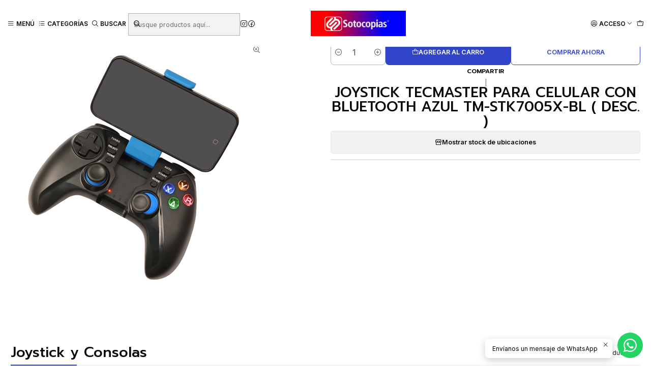

--- FILE ---
content_type: text/html; charset=utf-8
request_url: https://sotocopias.cl/joystick-tecmaster-para-celular-con-bluetooth-azul-tm-stk7005x-bl
body_size: 39332
content:






<!doctype html>

<html class="no-js" lang="es-CL" xmlns="http://www.w3.org/1999/xhtml">
  <head>
    

    <meta charset="UTF-8">
    <meta name="viewport" content="width=device-width, initial-scale=1.0">
    <title>JOYSTICK TECMASTER PARA CELULAR CON BLUETOOTH AZUL TM-STK...</title>
    <meta name="description" content="Sotocopias Online">
    <meta name="robots" content="follow, all">

    <link rel="preconnect" href="https://images.jumpseller.com">
    <link rel="preconnect" href="https://cdnx.jumpseller.com">
    <link rel="preconnect" href="https://assets.jumpseller.com">
    <link rel="preconnect" href="https://files.jumpseller.com">
    <link rel="preconnect" href="https://fonts.googleapis.com">
    <link rel="preconnect" href="https://fonts.gstatic.com" crossorigin>

    

<!-- Facebook Meta tags for Product -->
<meta property="fb:app_id" content="283643215104248">

    <meta property="og:id" content="6723066">
    <meta property="og:title" content="JOYSTICK TECMASTER PARA CELULAR CON BLUETOOTH AZUL TM-STK7005X-BL ( DESC. )">
    <meta property="og:type" content="product">
    
      
        <meta property="og:image" content="https://cdnx.jumpseller.com/sotocopias/image/11244797/resize/1200/630?1598027264">
      

    

    
      <meta property="og:brand" content="Joystick y Consolas">
    

    <meta property="product:is_product_shareable" content="1">

    
      <meta property="product:original_price:amount" content="19990.0">
      <meta property="product:price:amount" content="19990.0">
      
        <meta property="product:availability" content="instock">
      
    

    <meta property="product:original_price:currency" content="CLP">
    <meta property="product:price:currency" content="CLP">
  

<meta property="og:description" content="">
<meta property="og:url" content="https://sotocopias.cl/joystick-tecmaster-para-celular-con-bluetooth-azul-tm-stk7005x-bl">
<meta property="og:site_name" content="Sotocopias Online">
<meta name="twitter:card" content="summary">


  <meta property="og:locale" content="es_CL">



    
      <link rel="alternate"  href="https://sotocopias.cl/joystick-tecmaster-para-celular-con-bluetooth-azul-tm-stk7005x-bl">
    

    <link rel="canonical" href="https://sotocopias.cl/joystick-tecmaster-para-celular-con-bluetooth-azul-tm-stk7005x-bl">

    
    <link rel="apple-touch-icon" type="image/x-icon" href="https://cdnx.jumpseller.com/sotocopias/image/51945356/resize/57/57?1724625064" sizes="57x57">
    <link rel="apple-touch-icon" type="image/x-icon" href="https://cdnx.jumpseller.com/sotocopias/image/51945356/resize/60/60?1724625064" sizes="60x60">
    <link rel="apple-touch-icon" type="image/x-icon" href="https://cdnx.jumpseller.com/sotocopias/image/51945356/resize/72/72?1724625064" sizes="72x72">
    <link rel="apple-touch-icon" type="image/x-icon" href="https://cdnx.jumpseller.com/sotocopias/image/51945356/resize/76/76?1724625064" sizes="76x76">
    <link rel="apple-touch-icon" type="image/x-icon" href="https://cdnx.jumpseller.com/sotocopias/image/51945356/resize/114/114?1724625064" sizes="114x114">
    <link rel="apple-touch-icon" type="image/x-icon" href="https://cdnx.jumpseller.com/sotocopias/image/51945356/resize/120/120?1724625064" sizes="120x120">
    <link rel="apple-touch-icon" type="image/x-icon" href="https://cdnx.jumpseller.com/sotocopias/image/51945356/resize/144/144?1724625064" sizes="144x144">
    <link rel="apple-touch-icon" type="image/x-icon" href="https://cdnx.jumpseller.com/sotocopias/image/51945356/resize/152/152?1724625064" sizes="152x152">

    <link rel="icon" type="image/png" href="https://cdnx.jumpseller.com/sotocopias/image/51945356/resize/196/196?1724625064" sizes="196x196">
    <link rel="icon" type="image/png" href="https://cdnx.jumpseller.com/sotocopias/image/51945356/resize/160/160?1724625064" sizes="160x160">
    <link rel="icon" type="image/png" href="https://cdnx.jumpseller.com/sotocopias/image/51945356/resize/96/96?1724625064" sizes="96x96">
    <link rel="icon" type="image/png" href="https://cdnx.jumpseller.com/sotocopias/image/51945356/resize/32/32?1724625064" sizes="32x32">
    <link rel="icon" type="image/png" href="https://cdnx.jumpseller.com/sotocopias/image/51945356/resize/16/16?1724625064" sizes="16x16">

  <meta name="msapplication-TileColor" content="#95b200">
  <meta name="theme-color" content="#ffffff">



    <!-- jQuery -->
    <script src="https://cdnjs.cloudflare.com/ajax/libs/jquery/3.7.1/jquery.min.js" integrity="sha384-1H217gwSVyLSIfaLxHbE7dRb3v4mYCKbpQvzx0cegeju1MVsGrX5xXxAvs/HgeFs" crossorigin="anonymous" defer></script>

    <!-- Bootstrap -->
    <link rel="stylesheet" href="https://cdn.jsdelivr.net/npm/bootstrap@5.3.3/dist/css/bootstrap.min.css" integrity="sha384-QWTKZyjpPEjISv5WaRU9OFeRpok6YctnYmDr5pNlyT2bRjXh0JMhjY6hW+ALEwIH" crossorigin="anonymous" >

    
      <!-- Autocomplete search -->
      <script src="https://cdn.jsdelivr.net/npm/@algolia/autocomplete-js@1.16.0/dist/umd/index.production.min.js" integrity="sha384-fZZuusWZz3FhxzgaN0ZQmDKF5cZW+HP+L8BHTjUi16SY5rRdPc75fmH2rB0Y5Xlz" crossorigin="anonymous" defer></script>
      <script src="//assets.jumpseller.com/public/autocomplete/jumpseller-autocomplete@1.0.0.min.js" data-suggest-categories="false" defer></script>
    

    
      <!-- Swiper -->
      <link rel="stylesheet" href="https://cdn.jsdelivr.net/npm/swiper@11.2.7/swiper-bundle.min.css" integrity="sha384-BcvoXlBGZGOz275v0qWNyMLPkNeRLVmehEWtJzEAPL2fzOThyIiV5fhg1uAM20/B" crossorigin="anonymous" >
      <script src="https://cdn.jsdelivr.net/npm/swiper@11.2.7/swiper-bundle.min.js" integrity="sha384-hxqIvJQNSO0jsMWIgfNvs1+zhywbaDMqS9H+bHRTE7C/3RNfuSZpqhbK1dsJzhZs" crossorigin="anonymous" defer></script>
    

    <script type="application/ld+json">
  [
    {
      "@context": "https://schema.org",
      "@type": "BreadcrumbList",
      "itemListElement": [
        
          {
          "@type": "ListItem",
          "position": 1,
          "item": {
          "name": "Inicio",
          "@id": "/"
          }
          }
          ,
        
          {
          "@type": "ListItem",
          "position": 2,
          "item": {
          "name": "Productos",
          "@id": "/productos"
          }
          }
          ,
        
          {
          "@type": "ListItem",
          "position": 3,
          "item": {
          "name": "TECNOLOGÍA",
          "@id": "/productos/tecnologia"
          }
          }
          ,
        
          {
          "@type": "ListItem",
          "position": 4,
          "item": {
          "name": "Joystick y Consolas",
          "@id": "/joystick-y-consolas"
          }
          }
          ,
        
          {
          "@type": "ListItem",
          "position": 5,
          "item": {
          "name": "JOYSTICK TECMASTER PARA CELULAR CON BLUETOOTH AZUL TM-STK7005X-BL ( DESC. )"
          }
          }
          
        
      ]
    },
    {
      "@context": "https://schema.org/"
      ,
        "@type": "Product",
        "name": "JOYSTICK TECMASTER PARA CELULAR CON BLUETOOTH AZUL TM-STK7005X-BL ( DESC. )",
        "url": "https://sotocopias.cl/joystick-tecmaster-para-celular-con-bluetooth-azul-tm-stk7005x-bl",
        "itemCondition": "https://schema.org/NewCondition",
        "sku": "7804657300895",
        "image": "https://cdnx.jumpseller.com/sotocopias/image/11244797/product_template_19266.jpeg?1598027264",
        
        "description": "",
        
        "brand": {
          "@type": "Brand",
          "name": "Joystick y Consolas"
        },
        
        
        
          "category": "Productos",
        
        "offers": {
          
            "@type": "Offer",
            "itemCondition": "https://schema.org/NewCondition",
            
            "availability": "https://schema.org/InStock",
            
            
              
            
            "price": "19990.0",
          
          "priceCurrency": "CLP",
          "seller": {
            "@type": "Organization",
            "name": "Sotocopias Online"
          },
          "url": "https://sotocopias.cl/joystick-tecmaster-para-celular-con-bluetooth-azul-tm-stk7005x-bl",
          "shippingDetails": [
            {
            "@type": "OfferShippingDetails",
            "shippingDestination": [
            
            {
              "@type": "DefinedRegion",
              "addressCountry": "AF"
            },
            
            {
              "@type": "DefinedRegion",
              "addressCountry": "AL"
            },
            
            {
              "@type": "DefinedRegion",
              "addressCountry": "DE"
            },
            
            {
              "@type": "DefinedRegion",
              "addressCountry": "AD"
            },
            
            {
              "@type": "DefinedRegion",
              "addressCountry": "AO"
            },
            
            {
              "@type": "DefinedRegion",
              "addressCountry": "AI"
            },
            
            {
              "@type": "DefinedRegion",
              "addressCountry": "AQ"
            },
            
            {
              "@type": "DefinedRegion",
              "addressCountry": "AG"
            },
            
            {
              "@type": "DefinedRegion",
              "addressCountry": "SA"
            },
            
            {
              "@type": "DefinedRegion",
              "addressCountry": "DZ"
            },
            
            {
              "@type": "DefinedRegion",
              "addressCountry": "AR"
            },
            
            {
              "@type": "DefinedRegion",
              "addressCountry": "AM"
            },
            
            {
              "@type": "DefinedRegion",
              "addressCountry": "AW"
            },
            
            {
              "@type": "DefinedRegion",
              "addressCountry": "AU"
            },
            
            {
              "@type": "DefinedRegion",
              "addressCountry": "AT"
            },
            
            {
              "@type": "DefinedRegion",
              "addressCountry": "AZ"
            },
            
            {
              "@type": "DefinedRegion",
              "addressCountry": "BS"
            },
            
            {
              "@type": "DefinedRegion",
              "addressCountry": "BD"
            },
            
            {
              "@type": "DefinedRegion",
              "addressCountry": "BB"
            },
            
            {
              "@type": "DefinedRegion",
              "addressCountry": "BH"
            },
            
            {
              "@type": "DefinedRegion",
              "addressCountry": "BE"
            },
            
            {
              "@type": "DefinedRegion",
              "addressCountry": "BZ"
            },
            
            {
              "@type": "DefinedRegion",
              "addressCountry": "BJ"
            },
            
            {
              "@type": "DefinedRegion",
              "addressCountry": "BY"
            },
            
            {
              "@type": "DefinedRegion",
              "addressCountry": "MM"
            },
            
            {
              "@type": "DefinedRegion",
              "addressCountry": "BO"
            },
            
            {
              "@type": "DefinedRegion",
              "addressCountry": "BA"
            },
            
            {
              "@type": "DefinedRegion",
              "addressCountry": "BW"
            },
            
            {
              "@type": "DefinedRegion",
              "addressCountry": "BR"
            },
            
            {
              "@type": "DefinedRegion",
              "addressCountry": "BN"
            },
            
            {
              "@type": "DefinedRegion",
              "addressCountry": "BG"
            },
            
            {
              "@type": "DefinedRegion",
              "addressCountry": "BF"
            },
            
            {
              "@type": "DefinedRegion",
              "addressCountry": "BI"
            },
            
            {
              "@type": "DefinedRegion",
              "addressCountry": "BT"
            },
            
            {
              "@type": "DefinedRegion",
              "addressCountry": "CV"
            },
            
            {
              "@type": "DefinedRegion",
              "addressCountry": "KH"
            },
            
            {
              "@type": "DefinedRegion",
              "addressCountry": "CM"
            },
            
            {
              "@type": "DefinedRegion",
              "addressCountry": "CA"
            },
            
            {
              "@type": "DefinedRegion",
              "addressCountry": "QA"
            },
            
            {
              "@type": "DefinedRegion",
              "addressCountry": "TD"
            },
            
            {
              "@type": "DefinedRegion",
              "addressCountry": "CZ"
            },
            
            {
              "@type": "DefinedRegion",
              "addressCountry": "CL"
            },
            
            {
              "@type": "DefinedRegion",
              "addressCountry": "CN"
            },
            
            {
              "@type": "DefinedRegion",
              "addressCountry": "CY"
            },
            
            {
              "@type": "DefinedRegion",
              "addressCountry": "CO"
            },
            
            {
              "@type": "DefinedRegion",
              "addressCountry": "KM"
            },
            
            {
              "@type": "DefinedRegion",
              "addressCountry": "CG"
            },
            
            {
              "@type": "DefinedRegion",
              "addressCountry": "CD"
            },
            
            {
              "@type": "DefinedRegion",
              "addressCountry": "KP"
            },
            
            {
              "@type": "DefinedRegion",
              "addressCountry": "KR"
            },
            
            {
              "@type": "DefinedRegion",
              "addressCountry": "CR"
            },
            
            {
              "@type": "DefinedRegion",
              "addressCountry": "CI"
            },
            
            {
              "@type": "DefinedRegion",
              "addressCountry": "HR"
            },
            
            {
              "@type": "DefinedRegion",
              "addressCountry": "CU"
            },
            
            {
              "@type": "DefinedRegion",
              "addressCountry": "CW"
            },
            
            {
              "@type": "DefinedRegion",
              "addressCountry": "DK"
            },
            
            {
              "@type": "DefinedRegion",
              "addressCountry": "DM"
            },
            
            {
              "@type": "DefinedRegion",
              "addressCountry": "EC"
            },
            
            {
              "@type": "DefinedRegion",
              "addressCountry": "EG"
            },
            
            {
              "@type": "DefinedRegion",
              "addressCountry": "SV"
            },
            
            {
              "@type": "DefinedRegion",
              "addressCountry": "AE"
            },
            
            {
              "@type": "DefinedRegion",
              "addressCountry": "ER"
            },
            
            {
              "@type": "DefinedRegion",
              "addressCountry": "SK"
            },
            
            {
              "@type": "DefinedRegion",
              "addressCountry": "SI"
            },
            
            {
              "@type": "DefinedRegion",
              "addressCountry": "ES"
            },
            
            {
              "@type": "DefinedRegion",
              "addressCountry": "US"
            },
            
            {
              "@type": "DefinedRegion",
              "addressCountry": "EE"
            },
            
            {
              "@type": "DefinedRegion",
              "addressCountry": "SZ"
            },
            
            {
              "@type": "DefinedRegion",
              "addressCountry": "ET"
            },
            
            {
              "@type": "DefinedRegion",
              "addressCountry": "RU"
            },
            
            {
              "@type": "DefinedRegion",
              "addressCountry": "PH"
            },
            
            {
              "@type": "DefinedRegion",
              "addressCountry": "FI"
            },
            
            {
              "@type": "DefinedRegion",
              "addressCountry": "FJ"
            },
            
            {
              "@type": "DefinedRegion",
              "addressCountry": "FR"
            },
            
            {
              "@type": "DefinedRegion",
              "addressCountry": "GA"
            },
            
            {
              "@type": "DefinedRegion",
              "addressCountry": "GM"
            },
            
            {
              "@type": "DefinedRegion",
              "addressCountry": "GE"
            },
            
            {
              "@type": "DefinedRegion",
              "addressCountry": "GH"
            },
            
            {
              "@type": "DefinedRegion",
              "addressCountry": "GI"
            },
            
            {
              "@type": "DefinedRegion",
              "addressCountry": "GD"
            },
            
            {
              "@type": "DefinedRegion",
              "addressCountry": "GR"
            },
            
            {
              "@type": "DefinedRegion",
              "addressCountry": "GL"
            },
            
            {
              "@type": "DefinedRegion",
              "addressCountry": "GP"
            },
            
            {
              "@type": "DefinedRegion",
              "addressCountry": "GU"
            },
            
            {
              "@type": "DefinedRegion",
              "addressCountry": "GT"
            },
            
            {
              "@type": "DefinedRegion",
              "addressCountry": "GF"
            },
            
            {
              "@type": "DefinedRegion",
              "addressCountry": "GG"
            },
            
            {
              "@type": "DefinedRegion",
              "addressCountry": "GN"
            },
            
            {
              "@type": "DefinedRegion",
              "addressCountry": "GQ"
            },
            
            {
              "@type": "DefinedRegion",
              "addressCountry": "GW"
            },
            
            {
              "@type": "DefinedRegion",
              "addressCountry": "GY"
            },
            
            {
              "@type": "DefinedRegion",
              "addressCountry": "HT"
            },
            
            {
              "@type": "DefinedRegion",
              "addressCountry": "HN"
            },
            
            {
              "@type": "DefinedRegion",
              "addressCountry": "HK"
            },
            
            {
              "@type": "DefinedRegion",
              "addressCountry": "HU"
            },
            
            {
              "@type": "DefinedRegion",
              "addressCountry": "IN"
            },
            
            {
              "@type": "DefinedRegion",
              "addressCountry": "ID"
            },
            
            {
              "@type": "DefinedRegion",
              "addressCountry": "IQ"
            },
            
            {
              "@type": "DefinedRegion",
              "addressCountry": "IR"
            },
            
            {
              "@type": "DefinedRegion",
              "addressCountry": "IE"
            },
            
            {
              "@type": "DefinedRegion",
              "addressCountry": "BV"
            },
            
            {
              "@type": "DefinedRegion",
              "addressCountry": "NF"
            },
            
            {
              "@type": "DefinedRegion",
              "addressCountry": "IM"
            },
            
            {
              "@type": "DefinedRegion",
              "addressCountry": "CX"
            },
            
            {
              "@type": "DefinedRegion",
              "addressCountry": "SX"
            },
            
            {
              "@type": "DefinedRegion",
              "addressCountry": "IS"
            },
            
            {
              "@type": "DefinedRegion",
              "addressCountry": "AX"
            },
            
            {
              "@type": "DefinedRegion",
              "addressCountry": "BQ"
            },
            
            {
              "@type": "DefinedRegion",
              "addressCountry": "BM"
            },
            
            {
              "@type": "DefinedRegion",
              "addressCountry": "KY"
            },
            
            {
              "@type": "DefinedRegion",
              "addressCountry": "CC"
            },
            
            {
              "@type": "DefinedRegion",
              "addressCountry": "CK"
            },
            
            {
              "@type": "DefinedRegion",
              "addressCountry": "FK"
            },
            
            {
              "@type": "DefinedRegion",
              "addressCountry": "FO"
            },
            
            {
              "@type": "DefinedRegion",
              "addressCountry": "GS"
            },
            
            {
              "@type": "DefinedRegion",
              "addressCountry": "HM"
            },
            
            {
              "@type": "DefinedRegion",
              "addressCountry": "MV"
            },
            
            {
              "@type": "DefinedRegion",
              "addressCountry": "MP"
            },
            
            {
              "@type": "DefinedRegion",
              "addressCountry": "MH"
            },
            
            {
              "@type": "DefinedRegion",
              "addressCountry": "SB"
            },
            
            {
              "@type": "DefinedRegion",
              "addressCountry": "TC"
            },
            
            {
              "@type": "DefinedRegion",
              "addressCountry": "UM"
            },
            
            {
              "@type": "DefinedRegion",
              "addressCountry": "VG"
            },
            
            {
              "@type": "DefinedRegion",
              "addressCountry": "VI"
            },
            
            {
              "@type": "DefinedRegion",
              "addressCountry": "IL"
            },
            
            {
              "@type": "DefinedRegion",
              "addressCountry": "IT"
            },
            
            {
              "@type": "DefinedRegion",
              "addressCountry": "JM"
            },
            
            {
              "@type": "DefinedRegion",
              "addressCountry": "JP"
            },
            
            {
              "@type": "DefinedRegion",
              "addressCountry": "JE"
            },
            
            {
              "@type": "DefinedRegion",
              "addressCountry": "JO"
            },
            
            {
              "@type": "DefinedRegion",
              "addressCountry": "KZ"
            },
            
            {
              "@type": "DefinedRegion",
              "addressCountry": "KE"
            },
            
            {
              "@type": "DefinedRegion",
              "addressCountry": "KG"
            },
            
            {
              "@type": "DefinedRegion",
              "addressCountry": "KI"
            },
            
            {
              "@type": "DefinedRegion",
              "addressCountry": "XK"
            },
            
            {
              "@type": "DefinedRegion",
              "addressCountry": "KW"
            },
            
            {
              "@type": "DefinedRegion",
              "addressCountry": "LS"
            },
            
            {
              "@type": "DefinedRegion",
              "addressCountry": "LV"
            },
            
            {
              "@type": "DefinedRegion",
              "addressCountry": "LB"
            },
            
            {
              "@type": "DefinedRegion",
              "addressCountry": "LR"
            },
            
            {
              "@type": "DefinedRegion",
              "addressCountry": "LY"
            },
            
            {
              "@type": "DefinedRegion",
              "addressCountry": "LI"
            },
            
            {
              "@type": "DefinedRegion",
              "addressCountry": "LT"
            },
            
            {
              "@type": "DefinedRegion",
              "addressCountry": "LU"
            },
            
            {
              "@type": "DefinedRegion",
              "addressCountry": "MO"
            },
            
            {
              "@type": "DefinedRegion",
              "addressCountry": "MK"
            },
            
            {
              "@type": "DefinedRegion",
              "addressCountry": "MG"
            },
            
            {
              "@type": "DefinedRegion",
              "addressCountry": "MY"
            },
            
            {
              "@type": "DefinedRegion",
              "addressCountry": "MW"
            },
            
            {
              "@type": "DefinedRegion",
              "addressCountry": "ML"
            },
            
            {
              "@type": "DefinedRegion",
              "addressCountry": "MT"
            },
            
            {
              "@type": "DefinedRegion",
              "addressCountry": "MA"
            },
            
            {
              "@type": "DefinedRegion",
              "addressCountry": "MQ"
            },
            
            {
              "@type": "DefinedRegion",
              "addressCountry": "MU"
            },
            
            {
              "@type": "DefinedRegion",
              "addressCountry": "MR"
            },
            
            {
              "@type": "DefinedRegion",
              "addressCountry": "YT"
            },
            
            {
              "@type": "DefinedRegion",
              "addressCountry": "MX"
            },
            
            {
              "@type": "DefinedRegion",
              "addressCountry": "FM"
            },
            
            {
              "@type": "DefinedRegion",
              "addressCountry": "MD"
            },
            
            {
              "@type": "DefinedRegion",
              "addressCountry": "MC"
            },
            
            {
              "@type": "DefinedRegion",
              "addressCountry": "MN"
            },
            
            {
              "@type": "DefinedRegion",
              "addressCountry": "ME"
            },
            
            {
              "@type": "DefinedRegion",
              "addressCountry": "MS"
            },
            
            {
              "@type": "DefinedRegion",
              "addressCountry": "MZ"
            },
            
            {
              "@type": "DefinedRegion",
              "addressCountry": "NA"
            },
            
            {
              "@type": "DefinedRegion",
              "addressCountry": "NR"
            },
            
            {
              "@type": "DefinedRegion",
              "addressCountry": "NP"
            },
            
            {
              "@type": "DefinedRegion",
              "addressCountry": "NI"
            },
            
            {
              "@type": "DefinedRegion",
              "addressCountry": "NE"
            },
            
            {
              "@type": "DefinedRegion",
              "addressCountry": "NG"
            },
            
            {
              "@type": "DefinedRegion",
              "addressCountry": "NU"
            },
            
            {
              "@type": "DefinedRegion",
              "addressCountry": "NO"
            },
            
            {
              "@type": "DefinedRegion",
              "addressCountry": "NC"
            },
            
            {
              "@type": "DefinedRegion",
              "addressCountry": "NZ"
            },
            
            {
              "@type": "DefinedRegion",
              "addressCountry": "OM"
            },
            
            {
              "@type": "DefinedRegion",
              "addressCountry": "NL"
            },
            
            {
              "@type": "DefinedRegion",
              "addressCountry": "PK"
            },
            
            {
              "@type": "DefinedRegion",
              "addressCountry": "PW"
            },
            
            {
              "@type": "DefinedRegion",
              "addressCountry": "PS"
            },
            
            {
              "@type": "DefinedRegion",
              "addressCountry": "PA"
            },
            
            {
              "@type": "DefinedRegion",
              "addressCountry": "PG"
            },
            
            {
              "@type": "DefinedRegion",
              "addressCountry": "PY"
            },
            
            {
              "@type": "DefinedRegion",
              "addressCountry": "PE"
            },
            
            {
              "@type": "DefinedRegion",
              "addressCountry": "PN"
            },
            
            {
              "@type": "DefinedRegion",
              "addressCountry": "PF"
            },
            
            {
              "@type": "DefinedRegion",
              "addressCountry": "PL"
            },
            
            {
              "@type": "DefinedRegion",
              "addressCountry": "PT"
            },
            
            {
              "@type": "DefinedRegion",
              "addressCountry": "PR"
            },
            
            {
              "@type": "DefinedRegion",
              "addressCountry": "GB"
            },
            
            {
              "@type": "DefinedRegion",
              "addressCountry": "CF"
            },
            
            {
              "@type": "DefinedRegion",
              "addressCountry": "LA"
            },
            
            {
              "@type": "DefinedRegion",
              "addressCountry": "DO"
            },
            
            {
              "@type": "DefinedRegion",
              "addressCountry": "SY"
            },
            
            {
              "@type": "DefinedRegion",
              "addressCountry": "RE"
            },
            
            {
              "@type": "DefinedRegion",
              "addressCountry": "RW"
            },
            
            {
              "@type": "DefinedRegion",
              "addressCountry": "RO"
            },
            
            {
              "@type": "DefinedRegion",
              "addressCountry": "EH"
            },
            
            {
              "@type": "DefinedRegion",
              "addressCountry": "WS"
            },
            
            {
              "@type": "DefinedRegion",
              "addressCountry": "AS"
            },
            
            {
              "@type": "DefinedRegion",
              "addressCountry": "BL"
            },
            
            {
              "@type": "DefinedRegion",
              "addressCountry": "KN"
            },
            
            {
              "@type": "DefinedRegion",
              "addressCountry": "SM"
            },
            
            {
              "@type": "DefinedRegion",
              "addressCountry": "MF"
            },
            
            {
              "@type": "DefinedRegion",
              "addressCountry": "PM"
            },
            
            {
              "@type": "DefinedRegion",
              "addressCountry": "VC"
            },
            
            {
              "@type": "DefinedRegion",
              "addressCountry": "SH"
            },
            
            {
              "@type": "DefinedRegion",
              "addressCountry": "LC"
            },
            
            {
              "@type": "DefinedRegion",
              "addressCountry": "VA"
            },
            
            {
              "@type": "DefinedRegion",
              "addressCountry": "ST"
            },
            
            {
              "@type": "DefinedRegion",
              "addressCountry": "SN"
            },
            
            {
              "@type": "DefinedRegion",
              "addressCountry": "RS"
            },
            
            {
              "@type": "DefinedRegion",
              "addressCountry": "SC"
            },
            
            {
              "@type": "DefinedRegion",
              "addressCountry": "SL"
            },
            
            {
              "@type": "DefinedRegion",
              "addressCountry": "SG"
            },
            
            {
              "@type": "DefinedRegion",
              "addressCountry": "SO"
            },
            
            {
              "@type": "DefinedRegion",
              "addressCountry": "LK"
            },
            
            {
              "@type": "DefinedRegion",
              "addressCountry": "ZA"
            },
            
            {
              "@type": "DefinedRegion",
              "addressCountry": "SD"
            },
            
            {
              "@type": "DefinedRegion",
              "addressCountry": "SS"
            },
            
            {
              "@type": "DefinedRegion",
              "addressCountry": "SE"
            },
            
            {
              "@type": "DefinedRegion",
              "addressCountry": "CH"
            },
            
            {
              "@type": "DefinedRegion",
              "addressCountry": "SR"
            },
            
            {
              "@type": "DefinedRegion",
              "addressCountry": "SJ"
            },
            
            {
              "@type": "DefinedRegion",
              "addressCountry": "TH"
            },
            
            {
              "@type": "DefinedRegion",
              "addressCountry": "TW"
            },
            
            {
              "@type": "DefinedRegion",
              "addressCountry": "TZ"
            },
            
            {
              "@type": "DefinedRegion",
              "addressCountry": "TJ"
            },
            
            {
              "@type": "DefinedRegion",
              "addressCountry": "IO"
            },
            
            {
              "@type": "DefinedRegion",
              "addressCountry": "TF"
            },
            
            {
              "@type": "DefinedRegion",
              "addressCountry": "TL"
            },
            
            {
              "@type": "DefinedRegion",
              "addressCountry": "TG"
            },
            
            {
              "@type": "DefinedRegion",
              "addressCountry": "TK"
            },
            
            {
              "@type": "DefinedRegion",
              "addressCountry": "TO"
            },
            
            {
              "@type": "DefinedRegion",
              "addressCountry": "TT"
            },
            
            {
              "@type": "DefinedRegion",
              "addressCountry": "TN"
            },
            
            {
              "@type": "DefinedRegion",
              "addressCountry": "TM"
            },
            
            {
              "@type": "DefinedRegion",
              "addressCountry": "TR"
            },
            
            {
              "@type": "DefinedRegion",
              "addressCountry": "TV"
            },
            
            {
              "@type": "DefinedRegion",
              "addressCountry": "UA"
            },
            
            {
              "@type": "DefinedRegion",
              "addressCountry": "UG"
            },
            
            {
              "@type": "DefinedRegion",
              "addressCountry": "UY"
            },
            
            {
              "@type": "DefinedRegion",
              "addressCountry": "UZ"
            },
            
            {
              "@type": "DefinedRegion",
              "addressCountry": "VU"
            },
            
            {
              "@type": "DefinedRegion",
              "addressCountry": "VE"
            },
            
            {
              "@type": "DefinedRegion",
              "addressCountry": "VN"
            },
            
            {
              "@type": "DefinedRegion",
              "addressCountry": "WF"
            },
            
            {
              "@type": "DefinedRegion",
              "addressCountry": "YE"
            },
            
            {
              "@type": "DefinedRegion",
              "addressCountry": "DJ"
            },
            
            {
              "@type": "DefinedRegion",
              "addressCountry": "ZM"
            },
            
            {
              "@type": "DefinedRegion",
              "addressCountry": "ZW"
            }
            ]
            }
          ]
        }
      
    }
  ]
</script>


    <style type="text/css" data-js-stylesheet="layout">
      
      
      
      

      
      
      
        
          @import url('https://fonts.googleapis.com/css2?family=Prompt:ital,wght@0,100;0,200;0,300;0,400;0,500;0,600;0,700;0,800;1,100;1,200;1,300;1,400;1,500;1,600;1,700;1,800&display=swap');
        
      
        
          @import url('https://fonts.googleapis.com/css2?family=Inter:ital,wght@0,100;0,200;0,300;0,400;0,500;0,600;0,700;0,800;1,100;1,200;1,300;1,400;1,500;1,600;1,700;1,800&display=swap');
        
      

      @import url('https://unpkg.com/@phosphor-icons/web@2.1.1/src/regular/style.css');
      

      :root {
        --theme-icon-style: var(--icon-style-regular);
        --font-main: Prompt, sans-serif;
        --font-secondary: Inter, sans-serif;
        --font-store-name: Prompt, sans-serif;
        --font-buttons: Inter, sans-serif;
        --font-base-size: 14px;
        --title-size-mobile: var(--title-size-medium-mobile);
        --title-size-desktop: var(--title-size-medium-desktop);
        --title-weight: 500;
        --title-spacing: 0px;
        --title-text-transform: uppercase;
        --description-size-desktop: var(--description-size-desktop-medium);

        --store-name-size-mobile: var(--store-name-mobile-large);
        --store-name-size-desktop: var(--store-name-desktop-large);
        --store-name-weight: 400;

        
            --radius-style: 5px;
            --radius-style-adapt: var(--radius-style);
            --radius-style-inner: calc(var(--radius-style) * 0.5);
          

        
            --button-style: calc(var(--font-base-size) * 0.5);
          
        --button-transform: uppercase;

        --theme-section-padding: var(--theme-section-large-padding);
        --theme-block-padding: var(--theme-block-large-padding);
        --theme-block-wrapper-padding: var(--theme-block-wrapper-large-padding);

        --theme-border-style: solid;
        --theme-border-thickness: 1px;

        --theme-button-hover-size: 2px;

        --cart-header-logo-height-desktop: 50px;
        --cart-header-logo-height-mobile: 40px;

        --pb-name-weight: 500;
        --pb-name-spacing: 0px;
        --pb-name-text-transform: initial;
        --pb-alignment: start;
        --pb-color-label-status-bg: #FFFFFF;
        --pb-color-label-status-text: #000000;
        --pb-color-label-status-border: rgba(0, 0, 0, 0.1);
        --pb-color-label-new-bg: #007EA7;
        --pb-color-label-new-text: #FFFFFF;
        --pb-image-dimension: var(--aspect-ratio-square);
        
            --pb-colors-style-outer: 20px;
            --pb-colors-style-inner: 20px;
          
        
          --pb-colors-size-desktop: 20px;
          --pb-colors-size-mobile: 16px;
        

        --article-block-border-opacity: 0.5;

        --store-whatsapp-spacing: 1rem;
        --store-whatsapp-color-icon: #FFFFFF;
        --store-whatsapp-color-bg: #25D366;
        --store-whatsapp-color-bg-hover: #128C7E;
        --store-whatsapp-color-message-text: #000000;
        --store-whatsapp-color-message-bg: #FFFFFF;
        --store-whatsapp-color-message-shadow: rgba(0, 0, 0, 0.2);

        --av-popup-color-bg: #FFFFFF;
        --av-popup-color-text: #222222;
        --av-popup-color-button-accept-bg: #329B4F;
        --av-popup-color-button-accept-text: #FFFFFF;
        --av-popup-color-button-reject-bg: #DC2D13;
        --av-popup-color-button-reject-text: #FFFFFF;

        --breadcrumbs-margin-top: 8px;
        --breadcrumbs-margin-bottom: 8px;

        --color-discount: #D2040F;
        --color-discount-text: #FFFFFF;
        --color-ratings: #FF9F1C;
        --color-additional-icon: #000000;
        --color-additional-icon-active: #ED0914;
        --color-additional-background: #FFFFFF;
        --color-additional-border: rgba(0, 0, 0, 0.1);

        --carousel-nav-size: 20px;

        --theme-pb-image-transition: var(--theme-image-zoom);
        --theme-pb-image-transition-hover: var(--theme-image-zoom-hover);
      }

      
      .product-block,
      
      [data-bundle-color="default"] {
        --color-background: #FFFFFF;
        --color-background-contrast: #222222;
        --color-background-contrast-op05: rgba(34, 34, 34, 0.05);
        --color-background-contrast-op3: rgba(34, 34, 34, 0.3);
        --color-background-contrast-op7: rgba(34, 34, 34, 0.7);
        --color-background-op0: rgba(255, 255, 255, 0.0);
        --color-main: #090909;
        --color-main-op05: rgba(9, 9, 9, 0.05);
        --color-main-op1: rgba(9, 9, 9, 0.1);
        --color-main-op2: rgba(9, 9, 9, 0.2);
        --color-main-op3: rgba(9, 9, 9, 0.3);
        --color-main-op5: rgba(9, 9, 9, 0.5);
        --color-main-op7: rgba(9, 9, 9, 0.7);
        --color-main-op8: rgba(9, 9, 9, 0.8);
        --color-secondary: #222222;
        --color-secondary-op05: rgba(34, 34, 34, 0.05);
        --color-secondary-op1: rgba(34, 34, 34, 0.1);
        --color-secondary-op3: rgba(34, 34, 34, 0.3);
        --color-secondary-op7: rgba(34, 34, 34, 0.7);
        --color-links: #3145CB;
        --color-links-hover: #090909;
        --color-links-badge-hover: #4456d2;
        --color-links-contrast: #FFFFFF;
        --color-button-main-bg: #3145CB;
        --color-button-main-bg-hover: #6372d9;
        --color-button-main-text: #FFFFFF;
        --color-button-secondary-bg: #08A4BD;
        --color-button-secondary-bg-hover: #10d5f5;
        --color-button-secondary-text: #FFFFFF;
        --color-border: var(--color-main-op1);
        --color-border-opacity: 0.1;
        --color-selection-text: #FFFFFF;
        --color-overlay: #FFFFFF;

        color: var(--color-main);
        background: var(--color-background);
      }
      
      
      .article-block,
      [data-bundle-color="system-1"] {
        --color-background: #3145CB;
        --color-background-contrast: #FFFFFF;
        --color-background-contrast-op05: rgba(255, 255, 255, 0.05);
        --color-background-contrast-op3: rgba(255, 255, 255, 0.3);
        --color-background-contrast-op7: rgba(255, 255, 255, 0.7);
        --color-background-op0: rgba(49, 69, 203, 0.0);
        --color-main: #FFFFFF;
        --color-main-op05: rgba(255, 255, 255, 0.05);
        --color-main-op1: rgba(255, 255, 255, 0.1);
        --color-main-op2: rgba(255, 255, 255, 0.2);
        --color-main-op3: rgba(255, 255, 255, 0.3);
        --color-main-op5: rgba(255, 255, 255, 0.5);
        --color-main-op7: rgba(255, 255, 255, 0.7);
        --color-main-op8: rgba(255, 255, 255, 0.8);
        --color-secondary: #F7F7F2;
        --color-secondary-op05: rgba(247, 247, 242, 0.05);
        --color-secondary-op1: rgba(247, 247, 242, 0.1);
        --color-secondary-op3: rgba(247, 247, 242, 0.3);
        --color-secondary-op7: rgba(247, 247, 242, 0.7);
        --color-links: #FFFFFF;
        --color-links-hover: #FFFFFF;
        --color-links-badge-hover: #ffffff;
        --color-links-contrast: #222222;
        --color-button-main-bg: #D3F4FF;
        --color-button-main-bg-hover: #ffffff;
        --color-button-main-text: #1F2323;
        --color-button-secondary-bg: #FFFFFF;
        --color-button-secondary-bg-hover: #ffffff;
        --color-button-secondary-text: #3145CB;
        --color-border: var(--color-main-op1);
        --color-border-opacity: 0.1;
        --color-selection-text: #222222;
        --color-overlay: #3145CB;

        color: var(--color-main);
        background: var(--color-background);
      }
      
      
      
      [data-bundle-color="system-2"] {
        --color-background: #F9F9FF;
        --color-background-contrast: #222222;
        --color-background-contrast-op05: rgba(34, 34, 34, 0.05);
        --color-background-contrast-op3: rgba(34, 34, 34, 0.3);
        --color-background-contrast-op7: rgba(34, 34, 34, 0.7);
        --color-background-op0: rgba(249, 249, 255, 0.0);
        --color-main: #090909;
        --color-main-op05: rgba(9, 9, 9, 0.05);
        --color-main-op1: rgba(9, 9, 9, 0.1);
        --color-main-op2: rgba(9, 9, 9, 0.2);
        --color-main-op3: rgba(9, 9, 9, 0.3);
        --color-main-op5: rgba(9, 9, 9, 0.5);
        --color-main-op7: rgba(9, 9, 9, 0.7);
        --color-main-op8: rgba(9, 9, 9, 0.8);
        --color-secondary: #191919;
        --color-secondary-op05: rgba(25, 25, 25, 0.05);
        --color-secondary-op1: rgba(25, 25, 25, 0.1);
        --color-secondary-op3: rgba(25, 25, 25, 0.3);
        --color-secondary-op7: rgba(25, 25, 25, 0.7);
        --color-links: #4770FC;
        --color-links-hover: #090909;
        --color-links-badge-hover: #6083fc;
        --color-links-contrast: #FFFFFF;
        --color-button-main-bg: #3145CB;
        --color-button-main-bg-hover: #6372d9;
        --color-button-main-text: #FFFFFF;
        --color-button-secondary-bg: #5B47DB;
        --color-button-secondary-bg-hover: #8b7ce5;
        --color-button-secondary-text: #FFFFFF;
        --color-border: var(--color-main-op1);
        --color-border-opacity: 0.1;
        --color-selection-text: #FFFFFF;
        --color-overlay: #F9F9FF;

        color: var(--color-main);
        background: var(--color-background);
      }
      
      
      
      [data-bundle-color="system-3"] {
        --color-background: #FFFFFF;
        --color-background-contrast: #222222;
        --color-background-contrast-op05: rgba(34, 34, 34, 0.05);
        --color-background-contrast-op3: rgba(34, 34, 34, 0.3);
        --color-background-contrast-op7: rgba(34, 34, 34, 0.7);
        --color-background-op0: rgba(255, 255, 255, 0.0);
        --color-main: #090909;
        --color-main-op05: rgba(9, 9, 9, 0.05);
        --color-main-op1: rgba(9, 9, 9, 0.1);
        --color-main-op2: rgba(9, 9, 9, 0.2);
        --color-main-op3: rgba(9, 9, 9, 0.3);
        --color-main-op5: rgba(9, 9, 9, 0.5);
        --color-main-op7: rgba(9, 9, 9, 0.7);
        --color-main-op8: rgba(9, 9, 9, 0.8);
        --color-secondary: #222222;
        --color-secondary-op05: rgba(34, 34, 34, 0.05);
        --color-secondary-op1: rgba(34, 34, 34, 0.1);
        --color-secondary-op3: rgba(34, 34, 34, 0.3);
        --color-secondary-op7: rgba(34, 34, 34, 0.7);
        --color-links: #3145CB;
        --color-links-hover: #090909;
        --color-links-badge-hover: #4456d2;
        --color-links-contrast: #FFFFFF;
        --color-button-main-bg: #3145CB;
        --color-button-main-bg-hover: #6372d9;
        --color-button-main-text: #FFFFFF;
        --color-button-secondary-bg: #08A4BD;
        --color-button-secondary-bg-hover: #10d5f5;
        --color-button-secondary-text: #FFFFFF;
        --color-border: var(--color-main-op1);
        --color-border-opacity: 0.1;
        --color-selection-text: #FFFFFF;
        --color-overlay: #FFFFFF;

        color: var(--color-main);
        background: var(--color-background);
      }
      
      
      
      [data-bundle-color="system-4"] {
        --color-background: #FFFFFF;
        --color-background-contrast: #222222;
        --color-background-contrast-op05: rgba(34, 34, 34, 0.05);
        --color-background-contrast-op3: rgba(34, 34, 34, 0.3);
        --color-background-contrast-op7: rgba(34, 34, 34, 0.7);
        --color-background-op0: rgba(255, 255, 255, 0.0);
        --color-main: #090909;
        --color-main-op05: rgba(9, 9, 9, 0.05);
        --color-main-op1: rgba(9, 9, 9, 0.1);
        --color-main-op2: rgba(9, 9, 9, 0.2);
        --color-main-op3: rgba(9, 9, 9, 0.3);
        --color-main-op5: rgba(9, 9, 9, 0.5);
        --color-main-op7: rgba(9, 9, 9, 0.7);
        --color-main-op8: rgba(9, 9, 9, 0.8);
        --color-secondary: #222222;
        --color-secondary-op05: rgba(34, 34, 34, 0.05);
        --color-secondary-op1: rgba(34, 34, 34, 0.1);
        --color-secondary-op3: rgba(34, 34, 34, 0.3);
        --color-secondary-op7: rgba(34, 34, 34, 0.7);
        --color-links: #3145CB;
        --color-links-hover: #090909;
        --color-links-badge-hover: #4456d2;
        --color-links-contrast: #FFFFFF;
        --color-button-main-bg: #3145CB;
        --color-button-main-bg-hover: #6372d9;
        --color-button-main-text: #FFFFFF;
        --color-button-secondary-bg: #08A4BD;
        --color-button-secondary-bg-hover: #10d5f5;
        --color-button-secondary-text: #FFFFFF;
        --color-border: var(--color-main-op1);
        --color-border-opacity: 0.1;
        --color-selection-text: #FFFFFF;
        --color-overlay: #FFFFFF;

        color: var(--color-main);
        background: var(--color-background);
      }
      

      
      .product-block__attributes:has(.product-block__sku:empty),
      .store-product__attributes:has(.store-product__sku:empty),
      :is(.product-block__brand, .store-product__brand),
      :is(.product-block__attributes, .store-product__attributes) > span:nth-child(2) {
        display: none !important;
      }
      

      .product-block__labels,
      .product-block__labels > .d-flex {
        align-items: end;
      }

      

      

      
      .product-stock[data-label="available"] {
        display: none !important;
      }
      

      
      .product-stock__text-exact {
        display: none !important;
      }
      

      

      
      #buy-now-button:disabled {
        display: block !important;
        visibility: hidden !important;
      }

      @media screen and (max-width: 768px) {
        #buy-now-button:disabled {
          display: none !important;
        }
      }
      

      

      

      

      
        .button--style:before {
          display: none;
        }
      

      

      

      

      

      

      

      

      
    </style>

    <link rel="stylesheet" href="https://assets.jumpseller.com/store/sotocopias/themes/864555/app.min.css?1755703031">
    
    
    
    
      <link rel="stylesheet" href="https://cdnjs.cloudflare.com/ajax/libs/aos/2.3.4/aos.css" integrity="sha512-1cK78a1o+ht2JcaW6g8OXYwqpev9+6GqOkz9xmBN9iUUhIndKtxwILGWYOSibOKjLsEdjyjZvYDq/cZwNeak0w==" crossorigin="anonymous" >
    

    <script type="application/json" id="theme-data">
  {
    "is_preview": false,
    "template": "product",
    "cart": {
      "url": "/cart",
      "debounce": 50
    },
    "language": "cl",
    "order": {
      "totalOutstanding": 0.0,
      "productsCount": 0,
      "checkoutUrl": "https://sotocopias.cl/checkout",
      "url": "/cart",
      "remainingForFreeShippingMessage": "",
      "minimumPurchase": {
        "conditionType": "price",
        "conditionValue": 1990
      }
    },
    "currency_code": "CLP",
    "translations": {
      "active_price": "Precio por unidad",
      "added_singular": "1 unidad de %{name} ha sido agregada.",
      "added_qty_plural": "%{qty} unidades de %{name} fueron agregadas.",
      "added_to_cart": "agregado al carro",
      "add_to_cart": "Agregar al carro",
      "added_to_wishlist": "%{name} se agregó a tu lista de favoritos",
      "available_in_stock": "Disponible en stock",
      "buy": "Comprar",
      "buy_now": "Comprar ahora",
      "buy_now_not_allowed": "No puedes comprar ahora con la cantidad actual elegida.",
      "buy_quantity": "Comprar cantidad",
      "check_this": "Mira esto:",
      "contact_us": "Contáctanos",
      "continue_shopping": "Seguir comprando",
      "copy_to_clipboard": "Copiar al portapapeles",
      "coupons_list_title": "Cupones de descuento aplicados",
      "coupons_list_success_text1": "Tu código",
      "coupons_list_success_text2": "ha sido exitosamente eliminado. Esta página se actualizará.",
      "counter_text_weeks": "semanas",
      "counter_text_days": "días",
      "counter_text_hours": "horas",
      "counter_text_minutes": "minutos",
      "counter_text_seconds": "segundos",
      "customer_register_back_link_url": "/customer/login",
      "customer_register_back_link_text": "¿Ya tienes una cuenta? Puedes ingresar aquí.",
      "decrease_quantity": "Reducir cantidad",
      "discount_off": "Descuento (%)",
      "discount_message": "Esta promoción es válida desde %{date_begins} hasta %{date_expires}",
      "error_adding_to_cart": "Error al añadir al carrito",
      "error_downloading": "Error al intentar descargar",
      "error_fetching_cart": "Error al recuperar el carrito",
      "error_updating_to_cart": "Error al actualizar el carrito",
      "error_adding_to_wishlist": "Error al añadir a la lista de favoritos",
      "error_removing_from_wishlist": "Error al eliminar de la lista de deseos",
      "files_too_large": "La suma del tamaño de los archivos seleccionados debe ser inferior a 10MB.",
      "fill_country_region_shipping": "Por favor ingresa el país y región para calcular los costos de envío.",
      "go_to": "Ir a",
      "go_to_cart": "Ir al carrito",
      "go_to_shopping_cart": "Ir al carrito de compras",
      "go_to_wishlist": "Revisa tu Wishlist",
      "increase_quantity": "Aumentar cantidad",
      "low_stock_basic": "Stock bajo",
      "low_stock_limited": "Date prisa, quedan pocas unidades",
      "low_stock_alert": "Date prisa, ya casi se agota",
      "low_stock_basic_exact": "Quedan %{qty} unidades",
      "low_stock_limited_exact": "Date prisa, solo quedan %{qty} unidades",
      "low_stock_alert_exact": "Date prisa, solo quedan %{qty} en stock",
      "minimum_quantity": "Cantidad mínima",
      "more_info": "Me gustaría más información sobre este producto:",
      "newsletter_message_success": "Registrado con éxito",
      "newsletter_message_error": "Error al registrarse, por favor intenta nuevamente más tarde.",
      "newsletter_message_success_captcha": "Éxito en el captcha",
      "newsletter_message_error_captcha": "Error en captcha",
      "newsletter_text_placeholder": "email@dominio.com",
      "newsletter_text_button": "Suscríbete",
      "notify_me_when_available": "Notificarme cuando esté disponible",
      "no_shipping_methods": "No hay métodos de envío disponibles para tu dirección de envío.",
      "OFF": "OFF",
      "out_of_stock": "Agotado",
      "proceed_to_checkout": "Proceder al Pago",
      "product_stock_locations_link_text": "Ver en Google Maps",
      "remove": "Eliminar",
      "removed_from_wishlist": "%{name} fue eliminado de tu Wishlist",
      "send_us_a_message": "Mándanos un mensaje",
      "share_on": "Compartir en",
      "show_more": "Muestra Más",
      "show_less": "Muestra menos",
      "success": "Éxito",
      "success_adding_to_cart": "Éxito al añadir al carrito",
      "success_adding_to_wishlist": "¡Agregado al Wishlist!",
      "success_removing_from_wishlist": "Eliminado del Wishlist",
      "SKU": "SKU",
      "variant_out_of_stock": "Esta opción está actualmente agotada.",
      "x_units_in_stock": "%{qty} unidades en stock",
      "your_cart_is_empty": "Tu carro está vacío"
    },
    "options": {
      "av_popup_button_reject_redirect": "https://jumpseller.com",
      "display_cart_notification": true,
      "filters_desktop": true,
      "pf_first_gallery_image": false,
      "quantity": "Cantidad",
      "tax_label": "+ impuestos"
    }
  }
</script>

<script>
  function callonDOMLoaded(callback) {
    document.readyState === 'loading' ? window.addEventListener('DOMContentLoaded', callback) : callback();
  }
  function callonComplete(callback) {
    document.readyState === 'complete' ? callback() : window.addEventListener('load', callback);
  }
  Object.defineProperty(window, 'theme', {
    value: Object.freeze(JSON.parse(document.querySelector('#theme-data').textContent)),
    writable: false,
    configurable: false,
  });
</script>




    
  <meta name="csrf-param" content="authenticity_token" />
<meta name="csrf-token" content="eW23K9ccrWne_BW2VmQoharFq0u8SE0J97EPEVEDAX84RfieObR4XCKpMuJhUscwCYj2IOJcdj26v1EjuZmQ_A" />






<script>
  // Pixel code

  // dont send fb events if page is rendered inside an iframe (like admin theme preview)
  if(window.self === window.top) {
    !function(f,b,e,v,n,t,s){if(f.fbq)return;n=f.fbq=function(){n.callMethod?
    n.callMethod.apply(n,arguments):n.queue.push(arguments)};if(!f._fbq)f._fbq=n;
    n.push=n;n.loaded=!0;n.version='2.0';n.agent='pljumpseller';n.queue=[];t=b.createElement(e);t.async=!0;
    t.src=v;s=b.getElementsByTagName(e)[0];s.parentNode.insertBefore(t,s)}(window,
    document,'script','https://connect.facebook.net/' + getNavigatorLocale() + '/fbevents.js');

    var data = {};

    data.currency = 'CLP';
    data.total = '0.0';
    data.products_count = '0';

    

    data.content_ids = [6723066];
    data.contents = [{"id":6723066,"quantity":1,"item_price":19990.0,"item_discount":0.0}];
    data.single_value = 19990.0;

    // Line to enable Manual Only mode.
    fbq('set', 'autoConfig', false, '1678380815891014');

    // FB Pixel Advanced Matching
    
    
    var advancedCustomerData = {
      'em' : '',
      'fn' : '',
      'ln' : '',
      'ph' : '',
      'ct' : '',
      'zp' : '',
      'country' : ''
    };

    var missingCustomerData = Object.values(advancedCustomerData).some(function(value) { return value.length == 0 });

    if(missingCustomerData) {
      fbq('init', '1678380815891014');
    } else {
      fbq('init', '1678380815891014', advancedCustomerData);
    }

    // PageView - build audience views (default FB Pixel behaviour)
    fbq('track', 'PageView');

    // AddToCart - released on page load after a product was added to cart
    

    // track conversion events, ordered by importance (not in this doc)
    // https://developers.facebook.com/docs/facebook-pixel/api-reference%23events

    
      // ViewContent - When a key page is viewed such as a product page
      
        fbq('track', 'ViewContent', {
          source: 'Jumpseller',
          value: data.single_value,
          currency: data.currency,
          content_name: document.title,
          content_type: 'product',
          content_ids: data.content_ids,
          contents: data.contents,
          referrer: document.referrer,
          userAgent: navigator.userAgent,
          language: navigator.language
        });
      

    

    function getNavigatorLocale(){
      return navigator.language.replace(/-/g,'_')
    }
  }
</script>





<script src="https://files.jumpseller.com/javascripts/dist/jumpseller-2.0.0.js" defer="defer"></script></head>

  <body
    data-bundle-color="default"
    
    
  >
    <script src="https://assets.jumpseller.com/store/sotocopias/themes/864555/theme.min.js?1755703031" defer></script>
    <script src="https://assets.jumpseller.com/store/sotocopias/themes/864555/custom.min.js?1755703031" defer></script>
    

    <!-- Bootstrap JS -->
    <script src="https://cdn.jsdelivr.net/npm/bootstrap@5.3.3/dist/js/bootstrap.bundle.min.js" integrity="sha384-YvpcrYf0tY3lHB60NNkmXc5s9fDVZLESaAA55NDzOxhy9GkcIdslK1eN7N6jIeHz" crossorigin="anonymous" defer></script>
    <script>
      document.addEventListener('DOMContentLoaded', function () {
        const tooltipTriggerList = document.querySelectorAll('[data-bs-toggle="tooltip"]'); // Initialize Bootstrap Tooltips
        const tooltipList = [...tooltipTriggerList].map((tooltipTriggerEl) => new bootstrap.Tooltip(tooltipTriggerEl));
      });
    </script>

    

    <div class="main-container" data-layout="product">
      <div class="toast-notification__wrapper top-right"></div>
      <div id="top_components"><div id="component-18573032" class="theme-component show">


















<style>
  .header {
    --theme-max-width: 2220px;
    --header-logo-height-mobile: 40px;
    --header-logo-height-desktop: 50px;
    
      --header-overlap-opacity: 0.6;
      --header-floating-shadow: 0.25;
    
  }
  .header,
  .top-bar,
  #mobile-menu,
  .mobile-nav {
    --header-nav-font-weight: 600;
  }
</style>

<header
  class="header header--fixed"
  data-fixed="true"
  data-border="false"
  data-uppercase="true"
  data-bundle-color="default"
  data-version="v3"
  data-toolbar="false"
  data-overlap="false"
  data-floating="false"
  data-js-component="18573032"
>
  <div class="h-100 header__container">
    <div class="row h-100 align-items-center justify-content-between header__wrapper">
      
          <div class="col-auto col-md header__column">
            <ul class="justify-content-start header__menu">




  
  <li class="header__item d-flex">
    <button type="button" class="button header__link" data-bs-toggle="offcanvas" data-bs-target="#mobile-menu" aria-controls="mobile-menu" aria-label="Menú">
      
        <i class="theme-icon ph ph-list header__icon"></i>
      
      <div class="d-none d-md-block header__text">Menú</div>
    </button>
  </li>




  
    




    <li class="header__item d-flex">
      <button
        type="button"
        class="button header__link"
        data-bs-toggle="offcanvas"
        data-bs-target="#mobile-categories"
        aria-controls="mobile-categories"
        aria-label="Categorías"
      >
        
  
      
        
          <i class="theme-icon ph ph-list-bullets header__icon"></i>
        
      
      <div class="d-none d-md-block header__text">Categorías</div>
    

      </button>
    </li>
  

  



  





  <li class="header__item header__item--search">
    <button type="button" class="button header__link header__link--search toggle-header-search d-flex" aria-label="Buscar">
      
        <i class="theme-icon ph ph-magnifying-glass header__icon"></i>
      
      
        <div class="d-none d-md-block header__text">Buscar</div>
      
    </button>

    <a role="button" class="button d-block d-lg-none header__close-mobile-search toggle-header-search"><i class="ph ph-x"></i></a>

    


  <div class="jumpseller-autocomplete" data-form="header-search" data-panel="popover mt-1" data-input-wrapper-prefix="d-flex">
    
  <form
    
    method="get"
    action="/search"
  >
    <button type="submit" class="button header-search__submit" title="Buscar"><i class="theme-icon ph ph-magnifying-glass"></i></button>

    <input
      type="text"
      
        autocomplete="off"
      
      class="text header-search__input"
      value=""
      name="q"
      placeholder="Busque productos aquí..."
    >
  </form>

  <a role="button" class="button d-block d-lg-none header__close-mobile-search toggle-header-search"><i class="ph ph-x"></i></a>

  </div>


  </li>



<li class="header__item d-none d-lg-flex"><div class="d-flex align-items-center justify-content-start theme-social"><a href="https://www.instagram.com/sotocopias" class="theme-social__link" title="Síguenos en Instagram" target="_blank">
    <i class="theme-icon ph ph-instagram-logo"></i>
  </a><a href="https://www.facebook.com/sotocopias" class="theme-social__link" title="Síguenos en Facebook" target="_blank">
    <i class="theme-icon ph ph-facebook-logo"></i>
  </a></div></li></ul>
          </div>

          <div class="col col-md header__column">
            













  
      <div class="theme-store-name">
        <a href="https://sotocopias.cl" class="header__brand" title="Ir a la página de inicio">
    <picture class="header__picture">
      <source media="screen and (min-width: 576px)" srcset="https://assets.jumpseller.com/store/sotocopias/themes/864555/settings/ab629e2c9fc100e5ed28/logosoto.jpg?1750784028">
      <source media="screen and (max-width: 575px)" srcset="https://assets.jumpseller.com/store/sotocopias/themes/864555/settings/b465342eabe6bff806ea/logosoto.jpg?1750784028">
      <img src="https://assets.jumpseller.com/store/sotocopias/themes/864555/settings/ab629e2c9fc100e5ed28/logosoto.jpg?1750784028" alt="Sotocopias Online" class="header__logo" width="1600" height="428" loading="eager">
    </picture>
  </a>
      </div>
  


          </div>

          <div class="col-auto col-md header__column">
            <ul class="justify-content-end header__menu">



















  

  

  
    <li class="header__item header__item--login">
      <button
        type="button"
        class="button dropdown-toggle header__link"
        id="header-dropdown-login"
        data-bs-toggle="dropdown"
        data-bs-display="static"
        aria-expanded="false"
        aria-label="Acceso"
      >
        
          <i class="theme-icon ph ph-user-circle header__icon"></i>
        
        
          <div class="d-none d-md-block header__text">Acceso</div>
        
        
          <i class="theme-icon ph ph-caret-down header__angle d-none d-sm-block"></i>
        
      </button>

      
    <ul class="dropdown-menu dropdown-menu-end theme-dropdown" aria-labelledby="header-dropdown-login">
      
        <li class="theme-dropdown__item">
          <a href="/customer/login" class="dropdown-item theme-dropdown__link" title="Entra en tu cuenta">Ingresar</a>
        </li>

        <li class="theme-dropdown__item">
          <a href="/customer/registration" class="dropdown-item theme-dropdown__link" title="Crear cuenta">Crear cuenta</a>
        </li>
      
    </ul>
  
    </li>
  






  
      <li class="header__item header__item--cart">
        
          <button
            type="button"
            class="button header__link"
            data-bs-toggle="offcanvas"
            data-bs-target="#sidebar-cart"
            aria-controls="sidebar-cart"
            aria-label="Carro"
          >
            
  
    <i class="theme-icon ph ph-tote header__icon"></i>
  

  <div class="header__text header__text--counter theme-cart-counter" data-products-count="0">0</div>

  

          </button>
        
      </li>
    

</ul>
          </div>
        
    </div>
  </div>
  <!-- end .header__container -->

  

  
</header>






<div
  class="offcanvas offcanvas-start sidebar"
  tabindex="-1"
  id="mobile-menu"
  aria-labelledby="mobile-menu-label"
  data-version="v3"
  data-bundle-color="default"
>
  <div class="offcanvas-header sidebar-header sidebar-header--transparent">
    













    <picture class="sidebar-header__picture">
      <source media="screen and (min-width: 576px)" srcset="https://assets.jumpseller.com/store/sotocopias/themes/864555/settings/ab629e2c9fc100e5ed28/logosoto.jpg?1750784028">
      <source media="screen and (max-width: 575px)" srcset="https://assets.jumpseller.com/store/sotocopias/themes/864555/settings/b465342eabe6bff806ea/logosoto.jpg?1750784028">
      <img src="https://assets.jumpseller.com/store/sotocopias/themes/864555/settings/ab629e2c9fc100e5ed28/logosoto.jpg?1750784028" alt="Sotocopias Online" class="sidebar-header__logo" width="1600" height="428" loading="eager">
    </picture>
  


    <button type="button" class="button sidebar-header__close" data-bs-dismiss="offcanvas" aria-label="Cerrar"><i class="ph ph-x-circle"></i></button>
  </div>
  <!-- end .sidebar-header -->

  <div class="offcanvas-body sidebar-body">
    


    
      <div class="d-flex align-items-center justify-content-start theme-social"><div class="theme-social__title check-empty">Síguenos</div><a href="https://www.instagram.com/sotocopias" class="theme-social__link" title="Síguenos en Instagram" target="_blank">
    <i class="theme-icon ph ph-instagram-logo"></i>
  </a><a href="https://www.facebook.com/sotocopias" class="theme-social__link" title="Síguenos en Facebook" target="_blank">
    <i class="theme-icon ph ph-facebook-logo"></i>
  </a></div>
    

    
  </div>
  <!-- end .sidebar-body -->
</div>





  <div
  class="offcanvas offcanvas-start sidebar"
  tabindex="-1"
  id="mobile-categories"
  aria-labelledby="mobile-categories-title"
  data-bundle-color="default"
>
  <div class="offcanvas-header sidebar-header sidebar-header--categories">
    <h5 class="offcanvas-title sidebar-header__title" id="mobile-categories-title" data-js-option="categories_title" data-js-component="18573032">Categorías</h5>
    <button type="button" class="button sidebar-header__close" data-bs-dismiss="offcanvas" aria-label="Cerrar"><i class="ph ph-x"></i></button>
  </div>

  <div class="offcanvas-body sidebar-body">
    
  
  <div class="accordion sidebar-accordion" id="mobile-categories-accordion">
    
      
      

      <div class="accordion-item sidebar-accordion__item sidebar-accordion__item--level1">
        
          <a
            
              href="/ofertas"
            
            class="button sidebar-accordion__button"
            title="Ir a &#39;&#39; OFERTAS &#39;&#39;"
            
          >&#39;&#39; OFERTAS &#39;&#39;</a>
        
      </div>
    
      
      

      <div class="accordion-item sidebar-accordion__item sidebar-accordion__item--level1">
        
          <button
            type="button"
            class="accordion-button button sidebar-accordion__button"
            data-bs-toggle="collapse"
            data-bs-target="#sidebar-accordion-collapse-7834522"
            aria-expanded="false"
            aria-controls="sidebar-accordion-collapse-7834522"
          >ALMACEN<i class="ph ph-caret-down sidebar-accordion__caret"></i>
          </button>

          <div id="sidebar-accordion-collapse-7834522" class="accordion-collapse collapse" data-bs-parent="#mobile-categories-accordion">
            <div class="accordion-body sidebar-accordion__body">
              <div class="accordion sidebar-accordion" id="sidebar-accordion-group-7834522">
                
                  
                  

<div class="accordion-item sidebar-accordion__item">
  
    <a
      
        href="/abarrotes"
      
      class="button sidebar-accordion__button"
      title="Ir a Abarrotes"
      
    >Abarrotes</a>
  
</div>

                
                  
                  

<div class="accordion-item sidebar-accordion__item">
  
    <a
      
        href="/almacen/aguas-bebidas-jugos"
      
      class="button sidebar-accordion__button"
      title="Ir a Aguas - Bebidas - Jugos - Leches"
      
    >Aguas - Bebidas - Jugos - Leches</a>
  
</div>

                
                  
                  

<div class="accordion-item sidebar-accordion__item">
  
    <a
      
        href="/almacen/alimento-para-mascotas"
      
      class="button sidebar-accordion__button"
      title="Ir a Alimento Para Mascotas"
      
    >Alimento Para Mascotas</a>
  
</div>

                
                  
                  

<div class="accordion-item sidebar-accordion__item">
  
    <a
      
        href="/chocolates"
      
      class="button sidebar-accordion__button"
      title="Ir a Chocolates"
      
    >Chocolates</a>
  
</div>

                
                  
                  

<div class="accordion-item sidebar-accordion__item">
  
    <a
      
        href="/encendedores"
      
      class="button sidebar-accordion__button"
      title="Ir a Encendedores - Fosforos - Velas"
      
    >Encendedores - Fosforos - Velas</a>
  
</div>

                
                  
                  

<div class="accordion-item sidebar-accordion__item">
  
    <a
      
        href="/galletas-y-golosinas"
      
      class="button sidebar-accordion__button"
      title="Ir a Galletas y Golosinas"
      
    >Galletas y Golosinas</a>
  
</div>

                
                  
                  

<div class="accordion-item sidebar-accordion__item">
  
    <a
      
        href="/leche-cereales"
      
      class="button sidebar-accordion__button"
      title="Ir a Leche - Cereales"
      
    >Leche - Cereales</a>
  
</div>

                
                  
                  

<div class="accordion-item sidebar-accordion__item">
  
    <a
      
        href="/almacen/menaje-de-cocina"
      
      class="button sidebar-accordion__button"
      title="Ir a Menaje de Cocina"
      
    >Menaje de Cocina</a>
  
</div>

                
                  
                  

<div class="accordion-item sidebar-accordion__item">
  
    <a
      
        href="/almacen/snack"
      
      class="button sidebar-accordion__button"
      title="Ir a Snack"
      
    >Snack</a>
  
</div>

                
                  
                  

<div class="accordion-item sidebar-accordion__item">
  
    <a
      
        href="/te-cafe-azucar"
      
      class="button sidebar-accordion__button"
      title="Ir a Té - Cafe - Azucar"
      
    >Té - Cafe - Azucar</a>
  
</div>

                
                  
                  

<div class="accordion-item sidebar-accordion__item">
  
    <a
      
        href="/almacen/yerba-mate"
      
      class="button sidebar-accordion__button"
      title="Ir a Yerba Mate"
      
    >Yerba Mate</a>
  
</div>

                

                
                  <div class="sidebar-accordion__item">
                    <a
                      href="/almacen"
                      class="button sidebar-accordion__button sidebar-accordion__button--last"
                      title="Ver todo en ALMACEN"
                      
                    >
                      Ver todo
                      <i class="ph ph-caret-double-right"></i>
                    </a>
                  </div>
                
              </div>
            </div>
          </div>
        
      </div>
    
      
      

      <div class="accordion-item sidebar-accordion__item sidebar-accordion__item--level1">
        
          <button
            type="button"
            class="accordion-button button sidebar-accordion__button"
            data-bs-toggle="collapse"
            data-bs-target="#sidebar-accordion-collapse-7834534"
            aria-expanded="false"
            aria-controls="sidebar-accordion-collapse-7834534"
          >ASEO HOGAR<i class="ph ph-caret-down sidebar-accordion__caret"></i>
          </button>

          <div id="sidebar-accordion-collapse-7834534" class="accordion-collapse collapse" data-bs-parent="#mobile-categories-accordion">
            <div class="accordion-body sidebar-accordion__body">
              <div class="accordion sidebar-accordion" id="sidebar-accordion-group-7834534">
                
                  
                  

<div class="accordion-item sidebar-accordion__item">
  
    <a
      
        href="/accesorios-de-aseo"
      
      class="button sidebar-accordion__button"
      title="Ir a Accesorios de Aseo"
      
    >Accesorios de Aseo</a>
  
</div>

                
                  
                  

<div class="accordion-item sidebar-accordion__item">
  
    <a
      
        href="/betunes-y-escobillas"
      
      class="button sidebar-accordion__button"
      title="Ir a Betunes y Escobillas"
      
    >Betunes y Escobillas</a>
  
</div>

                
                  
                  

<div class="accordion-item sidebar-accordion__item">
  
    <a
      
        href="/bolsas-de-basura"
      
      class="button sidebar-accordion__button"
      title="Ir a Bolsas de Basura"
      
    >Bolsas de Basura</a>
  
</div>

                
                  
                  

<div class="accordion-item sidebar-accordion__item">
  
    <a
      
        href="/baldes-y-embudos"
      
      class="button sidebar-accordion__button"
      title="Ir a Baldes y Embudos"
      
    >Baldes y Embudos</a>
  
</div>

                
                  
                  

<div class="accordion-item sidebar-accordion__item">
  
    <a
      
        href="/ceras-y-virutillas"
      
      class="button sidebar-accordion__button"
      title="Ir a Ceras y Virutillas"
      
    >Ceras y Virutillas</a>
  
</div>

                
                  
                  

<div class="accordion-item sidebar-accordion__item">
  
    <a
      
        href="/desinfectantes"
      
      class="button sidebar-accordion__button"
      title="Ir a Desinfectantes"
      
    >Desinfectantes</a>
  
</div>

                
                  
                  

<div class="accordion-item sidebar-accordion__item">
  
    <a
      
        href="/desodorante-ambiental"
      
      class="button sidebar-accordion__button"
      title="Ir a Desodorante Ambiental"
      
    >Desodorante Ambiental</a>
  
</div>

                
                  
                  

<div class="accordion-item sidebar-accordion__item">
  
    <a
      
        href="/productos/aseo-hogar/desodorizador-de-telas"
      
      class="button sidebar-accordion__button"
      title="Ir a Desodorizador de Telas"
      
    >Desodorizador de Telas</a>
  
</div>

                
                  
                  

<div class="accordion-item sidebar-accordion__item">
  
    <a
      
        href="/esponjas-y-virutillas"
      
      class="button sidebar-accordion__button"
      title="Ir a Esponjas y Virutillas"
      
    >Esponjas y Virutillas</a>
  
</div>

                
                  
                  

<div class="accordion-item sidebar-accordion__item">
  
    <a
      
        href="/guantes"
      
      class="button sidebar-accordion__button"
      title="Ir a Guantes"
      
    >Guantes</a>
  
</div>

                
                  
                  

<div class="accordion-item sidebar-accordion__item">
  
    <a
      
        href="/insecticidas-y-raticidas"
      
      class="button sidebar-accordion__button"
      title="Ir a Insecticidas y Raticidas"
      
    >Insecticidas y Raticidas</a>
  
</div>

                
                  
                  

<div class="accordion-item sidebar-accordion__item">
  
    <a
      
        href="/lavalozas"
      
      class="button sidebar-accordion__button"
      title="Ir a Lavalozas"
      
    >Lavalozas</a>
  
</div>

                
                  
                  

<div class="accordion-item sidebar-accordion__item">
  
    <a
      
        href="/jabones"
      
      class="button sidebar-accordion__button"
      title="Ir a Jabones"
      
    >Jabones</a>
  
</div>

                
                  
                  

<div class="accordion-item sidebar-accordion__item">
  
    <a
      
        href="/limpiadores"
      
      class="button sidebar-accordion__button"
      title="Ir a Limpiadores"
      
    >Limpiadores</a>
  
</div>

                
                  
                  

<div class="accordion-item sidebar-accordion__item">
  
    <a
      
        href="/mascarillas"
      
      class="button sidebar-accordion__button"
      title="Ir a Mascarillas"
      
    >Mascarillas</a>
  
</div>

                
                  
                  

<div class="accordion-item sidebar-accordion__item">
  
    <a
      
        href="/panos-y-traperos"
      
      class="button sidebar-accordion__button"
      title="Ir a Paños y Traperos"
      
    >Paños y Traperos</a>
  
</div>

                
                  
                  

<div class="accordion-item sidebar-accordion__item">
  
    <a
      
        href="/pastillas-wc-estanque"
      
      class="button sidebar-accordion__button"
      title="Ir a Pastillas W.C. Estanque"
      
    >Pastillas W.C. Estanque</a>
  
</div>

                
                  
                  

<div class="accordion-item sidebar-accordion__item">
  
    <a
      
        href="/papeles-higienicos"
      
      class="button sidebar-accordion__button"
      title="Ir a Papeles Higienicos"
      
    >Papeles Higienicos</a>
  
</div>

                
                  
                  

<div class="accordion-item sidebar-accordion__item">
  
    <a
      
        href="/detergentes-y-suavizantes"
      
      class="button sidebar-accordion__button"
      title="Ir a Detergentes y Suavizantes"
      
    >Detergentes y Suavizantes</a>
  
</div>

                
                  
                  

<div class="accordion-item sidebar-accordion__item">
  
    <a
      
        href="/basurero-y-papelero"
      
      class="button sidebar-accordion__button"
      title="Ir a Basurero y Papelero"
      
    >Basurero y Papelero</a>
  
</div>

                
                  
                  

<div class="accordion-item sidebar-accordion__item">
  
    <a
      
        href="/desengrasantes"
      
      class="button sidebar-accordion__button"
      title="Ir a Desengrasantes"
      
    >Desengrasantes</a>
  
</div>

                
                  
                  

<div class="accordion-item sidebar-accordion__item">
  
    <a
      
        href="/palas-y-escobillones"
      
      class="button sidebar-accordion__button"
      title="Ir a Palas y Escobillones"
      
    >Palas y Escobillones</a>
  
</div>

                
                  
                  

<div class="accordion-item sidebar-accordion__item">
  
    <a
      
        href="/lustra-muebles"
      
      class="button sidebar-accordion__button"
      title="Ir a Lustra Muebles"
      
    >Lustra Muebles</a>
  
</div>

                
                  
                  

<div class="accordion-item sidebar-accordion__item">
  
    <a
      
        href="/servilletas"
      
      class="button sidebar-accordion__button"
      title="Ir a Servilletas"
      
    >Servilletas</a>
  
</div>

                
                  
                  

<div class="accordion-item sidebar-accordion__item">
  
    <a
      
        href="/varios-aseos"
      
      class="button sidebar-accordion__button"
      title="Ir a Varios Aseos"
      
    >Varios Aseos</a>
  
</div>

                

                
                  <div class="sidebar-accordion__item">
                    <a
                      href="/productos/aseo-hogar"
                      class="button sidebar-accordion__button sidebar-accordion__button--last"
                      title="Ver todo en ASEO HOGAR"
                      
                    >
                      Ver todo
                      <i class="ph ph-caret-double-right"></i>
                    </a>
                  </div>
                
              </div>
            </div>
          </div>
        
      </div>
    
      
      

      <div class="accordion-item sidebar-accordion__item sidebar-accordion__item--level1">
        
          <button
            type="button"
            class="accordion-button button sidebar-accordion__button"
            data-bs-toggle="collapse"
            data-bs-target="#sidebar-accordion-collapse-7834559"
            aria-expanded="false"
            aria-controls="sidebar-accordion-collapse-7834559"
          >ASEO INDUSTRIAL<i class="ph ph-caret-down sidebar-accordion__caret"></i>
          </button>

          <div id="sidebar-accordion-collapse-7834559" class="accordion-collapse collapse" data-bs-parent="#mobile-categories-accordion">
            <div class="accordion-body sidebar-accordion__body">
              <div class="accordion sidebar-accordion" id="sidebar-accordion-group-7834559">
                
                  
                  

<div class="accordion-item sidebar-accordion__item">
  
    <a
      
        href="/baldes-y-carros"
      
      class="button sidebar-accordion__button"
      title="Ir a Baldes y Carros"
      
    >Baldes y Carros</a>
  
</div>

                
                  
                  

<div class="accordion-item sidebar-accordion__item">
  
    <a
      
        href="/cera-industrial"
      
      class="button sidebar-accordion__button"
      title="Ir a Cera Industrial"
      
    >Cera Industrial</a>
  
</div>

                
                  
                  

<div class="accordion-item sidebar-accordion__item">
  
    <a
      
        href="/jabon-y-lavalozas-industrial"
      
      class="button sidebar-accordion__button"
      title="Ir a Jabón y Lavalozas Industrial"
      
    >Jabón y Lavalozas Industrial</a>
  
</div>

                
                  
                  

<div class="accordion-item sidebar-accordion__item">
  
    <a
      
        href="/mopas-y-porta-mopas"
      
      class="button sidebar-accordion__button"
      title="Ir a Mopas y Porta Mopas"
      
    >Mopas y Porta Mopas</a>
  
</div>

                
                  
                  

<div class="accordion-item sidebar-accordion__item">
  
    <a
      
        href="/higienicos-y-toallas"
      
      class="button sidebar-accordion__button"
      title="Ir a Higienicos y Toallas"
      
    >Higienicos y Toallas</a>
  
</div>

                
                  
                  

<div class="accordion-item sidebar-accordion__item">
  
    <a
      
        href="/desinfectante-industrial"
      
      class="button sidebar-accordion__button"
      title="Ir a Desinfectante Industrial"
      
    >Desinfectante Industrial</a>
  
</div>

                
                  
                  

<div class="accordion-item sidebar-accordion__item">
  
    <a
      
        href="/dispensador-de-jabon-y-papel"
      
      class="button sidebar-accordion__button"
      title="Ir a Dispensador de Jabón y Papel"
      
    >Dispensador de Jabón y Papel</a>
  
</div>

                
                  
                  

<div class="accordion-item sidebar-accordion__item">
  
    <a
      
        href="/detergente-industrial"
      
      class="button sidebar-accordion__button"
      title="Ir a Detergente Industrial"
      
    >Detergente Industrial</a>
  
</div>

                
                  
                  

<div class="accordion-item sidebar-accordion__item">
  
    <a
      
        href="/limpiador-industrial"
      
      class="button sidebar-accordion__button"
      title="Ir a Limpiador Industrial"
      
    >Limpiador Industrial</a>
  
</div>

                
                  
                  

<div class="accordion-item sidebar-accordion__item">
  
    <a
      
        href="/desengrasante-industrial"
      
      class="button sidebar-accordion__button"
      title="Ir a Desengrasante Industrial"
      
    >Desengrasante Industrial</a>
  
</div>

                
                  
                  

<div class="accordion-item sidebar-accordion__item">
  
    <a
      
        href="/desodorante-industrial"
      
      class="button sidebar-accordion__button"
      title="Ir a Desodorante Industrial"
      
    >Desodorante Industrial</a>
  
</div>

                
                  
                  

<div class="accordion-item sidebar-accordion__item">
  
    <a
      
        href="/escobillon-industrial"
      
      class="button sidebar-accordion__button"
      title="Ir a Escobillón Industrial"
      
    >Escobillón Industrial</a>
  
</div>

                
                  
                  

<div class="accordion-item sidebar-accordion__item">
  
    <a
      
        href="/lustra-muebles-industrial"
      
      class="button sidebar-accordion__button"
      title="Ir a Lustra Muebles Industrial"
      
    >Lustra Muebles Industrial</a>
  
</div>

                
                  
                  

<div class="accordion-item sidebar-accordion__item">
  
    <a
      
        href="/seca-pisos-y-vidrios"
      
      class="button sidebar-accordion__button"
      title="Ir a Seca Pisos y Vidrios"
      
    >Seca Pisos y Vidrios</a>
  
</div>

                

                
                  <div class="sidebar-accordion__item">
                    <a
                      href="/productos/aseo-industrial"
                      class="button sidebar-accordion__button sidebar-accordion__button--last"
                      title="Ver todo en ASEO INDUSTRIAL"
                      
                    >
                      Ver todo
                      <i class="ph ph-caret-double-right"></i>
                    </a>
                  </div>
                
              </div>
            </div>
          </div>
        
      </div>
    
      
      

      <div class="accordion-item sidebar-accordion__item sidebar-accordion__item--level1">
        
          <button
            type="button"
            class="accordion-button button sidebar-accordion__button"
            data-bs-toggle="collapse"
            data-bs-target="#sidebar-accordion-collapse-7834574"
            aria-expanded="false"
            aria-controls="sidebar-accordion-collapse-7834574"
          >ASEO Y PROTECCIÓN PERSONAL<i class="ph ph-caret-down sidebar-accordion__caret"></i>
          </button>

          <div id="sidebar-accordion-collapse-7834574" class="accordion-collapse collapse" data-bs-parent="#mobile-categories-accordion">
            <div class="accordion-body sidebar-accordion__body">
              <div class="accordion sidebar-accordion" id="sidebar-accordion-group-7834574">
                
                  
                  

<div class="accordion-item sidebar-accordion__item">
  
    <a
      
        href="/productos/aseo-y-proteccion-personal/bata-quirurgica"
      
      class="button sidebar-accordion__button"
      title="Ir a Bata Quirúrgica y Gorros"
      
    >Bata Quirúrgica y Gorros</a>
  
</div>

                
                  
                  

<div class="accordion-item sidebar-accordion__item">
  
    <a
      
        href="/productos/aseo-y-proteccion-personal/cubre-calzado"
      
      class="button sidebar-accordion__button"
      title="Ir a Cubre Calzado"
      
    >Cubre Calzado</a>
  
</div>

                
                  
                  

<div class="accordion-item sidebar-accordion__item">
  
    <a
      
        href="/productos/aseo-y-proteccion-personal/desodorante-aseo-personal"
      
      class="button sidebar-accordion__button"
      title="Ir a Desodorante Aseo Personal"
      
    >Desodorante Aseo Personal</a>
  
</div>

                
                  
                  

<div class="accordion-item sidebar-accordion__item">
  
    <a
      
        href="/productos/aseo-y-proteccion-personal/gel-alcohol-alcohol"
      
      class="button sidebar-accordion__button"
      title="Ir a Gel Alcohol - Alcohol"
      
    >Gel Alcohol - Alcohol</a>
  
</div>

                
                  
                  

<div class="accordion-item sidebar-accordion__item">
  
    <a
      
        href="/productos/aseo-y-proteccion-personal/guantes"
      
      class="button sidebar-accordion__button"
      title="Ir a Guante Quirúrgico"
      
    >Guante Quirúrgico</a>
  
</div>

                
                  
                  

<div class="accordion-item sidebar-accordion__item">
  
    <button
      type="button"
      class="accordion-button button sidebar-accordion__button"
      data-bs-toggle="collapse"
      data-bs-target="#sidebar-accordion-collapse-7834579"
      aria-expanded="false"
      aria-controls="sidebar-accordion-collapse-7834579"
    >Higiene Dental<i class="ph ph-caret-down sidebar-accordion__caret"></i>
    </button>

    <div
      id="sidebar-accordion-collapse-7834579"
      class="accordion-collapse collapse"
      data-bs-parent="#sidebar-accordion-group-7834574"
    >
      <div class="accordion-body sidebar-accordion__body">
        <div class="accordion sidebar-accordion" id="sidebar-accordion-group-inner-laalaand7834579">
          
            
            

<div class="accordion-item sidebar-accordion__item">
  
    <a
      
        href="/productos/aseo-y-proteccion-personal/higiene-dental/adultos"
      
      class="button sidebar-accordion__button"
      title="Ir a Adultos"
      
    >Adultos</a>
  
</div>

          
            
            

<div class="accordion-item sidebar-accordion__item">
  
    <a
      
        href="/productos/aseo-y-proteccion-personal/higiene-dental/ninos"
      
      class="button sidebar-accordion__button"
      title="Ir a Niños"
      
    >Niños</a>
  
</div>

          

          
            <div class="sidebar-accordion__item">
              <a
                href="/productos/aseo-y-proteccion-personal/higiene-dental"
                class="button sidebar-accordion__button sidebar-accordion__button--last"
                title="Ver todo en Higiene Dental"
                
              >
                Ver todo
                <i class="ph ph-caret-double-right"></i>
              </a>
            </div>
          
        </div>
      </div>
    </div>
  
</div>

                
                  
                  

<div class="accordion-item sidebar-accordion__item">
  
    <button
      type="button"
      class="accordion-button button sidebar-accordion__button"
      data-bs-toggle="collapse"
      data-bs-target="#sidebar-accordion-collapse-7834582"
      aria-expanded="false"
      aria-controls="sidebar-accordion-collapse-7834582"
    >Jabones<i class="ph ph-caret-down sidebar-accordion__caret"></i>
    </button>

    <div
      id="sidebar-accordion-collapse-7834582"
      class="accordion-collapse collapse"
      data-bs-parent="#sidebar-accordion-group-7834574"
    >
      <div class="accordion-body sidebar-accordion__body">
        <div class="accordion sidebar-accordion" id="sidebar-accordion-group-inner-laalaand7834582">
          
            
            

<div class="accordion-item sidebar-accordion__item">
  
    <a
      
        href="/jabones/jabon-oficina-hogar"
      
      class="button sidebar-accordion__button"
      title="Ir a Jabon Oficina - Hogar"
      
    >Jabon Oficina - Hogar</a>
  
</div>

          
            
            

<div class="accordion-item sidebar-accordion__item">
  
    <a
      
        href="/jabones/dispensador-de-jabon"
      
      class="button sidebar-accordion__button"
      title="Ir a Dispensador de Jabon"
      
    >Dispensador de Jabon</a>
  
</div>

          
            
            

<div class="accordion-item sidebar-accordion__item">
  
    <a
      
        href="/jabones/jabon-industrial"
      
      class="button sidebar-accordion__button"
      title="Ir a Jabon Industrial"
      
    >Jabon Industrial</a>
  
</div>

          

          
            <div class="sidebar-accordion__item">
              <a
                href="/jabones"
                class="button sidebar-accordion__button sidebar-accordion__button--last"
                title="Ver todo en Jabones"
                
              >
                Ver todo
                <i class="ph ph-caret-double-right"></i>
              </a>
            </div>
          
        </div>
      </div>
    </div>
  
</div>

                
                  
                  

<div class="accordion-item sidebar-accordion__item">
  
    <a
      
        href="/mascarillas"
      
      class="button sidebar-accordion__button"
      title="Ir a Mascarillas - Protectores"
      
    >Mascarillas - Protectores</a>
  
</div>

                
                  
                  

<div class="accordion-item sidebar-accordion__item">
  
    <a
      
        href="/productos/aseo-y-proteccion-personal/maquinas-de-afeitar"
      
      class="button sidebar-accordion__button"
      title="Ir a Máquinas de Afeitar"
      
    >Máquinas de Afeitar</a>
  
</div>

                
                  
                  

<div class="accordion-item sidebar-accordion__item">
  
    <a
      
        href="/productos/aseo-y-proteccion-personal/shampoo"
      
      class="button sidebar-accordion__button"
      title="Ir a Shampoo"
      
    >Shampoo</a>
  
</div>

                
                  
                  

<div class="accordion-item sidebar-accordion__item">
  
    <a
      
        href="/productos/aseo-y-proteccion-personal/termometros-infrarrojo-y-test-pcr"
      
      class="button sidebar-accordion__button"
      title="Ir a Termometros  y Test PCR"
      
    >Termometros  y Test PCR</a>
  
</div>

                
                  
                  

<div class="accordion-item sidebar-accordion__item">
  
    <a
      
        href="/productos/aseo-y-proteccion-personal/toalla-higienica-femenina"
      
      class="button sidebar-accordion__button"
      title="Ir a Toalla Higiénica Femenina"
      
    >Toalla Higiénica Femenina</a>
  
</div>

                
                  
                  

<div class="accordion-item sidebar-accordion__item">
  
    <a
      
        href="/productos/aseo-y-proteccion-personal/toallas-de-genero"
      
      class="button sidebar-accordion__button"
      title="Ir a Toallas de Genero"
      
    >Toallas de Genero</a>
  
</div>

                

                
                  <div class="sidebar-accordion__item">
                    <a
                      href="/productos/aseo-y-proteccion-personal"
                      class="button sidebar-accordion__button sidebar-accordion__button--last"
                      title="Ver todo en ASEO Y PROTECCIÓN PERSONAL"
                      
                    >
                      Ver todo
                      <i class="ph ph-caret-double-right"></i>
                    </a>
                  </div>
                
              </div>
            </div>
          </div>
        
      </div>
    
      
      

      <div class="accordion-item sidebar-accordion__item sidebar-accordion__item--level1">
        
          <button
            type="button"
            class="accordion-button button sidebar-accordion__button"
            data-bs-toggle="collapse"
            data-bs-target="#sidebar-accordion-collapse-7834591"
            aria-expanded="false"
            aria-controls="sidebar-accordion-collapse-7834591"
          >ARTÍCULOS ELECTRÓNICOS<i class="ph ph-caret-down sidebar-accordion__caret"></i>
          </button>

          <div id="sidebar-accordion-collapse-7834591" class="accordion-collapse collapse" data-bs-parent="#mobile-categories-accordion">
            <div class="accordion-body sidebar-accordion__body">
              <div class="accordion sidebar-accordion" id="sidebar-accordion-group-7834591">
                
                  
                  

<div class="accordion-item sidebar-accordion__item">
  
    <button
      type="button"
      class="accordion-button button sidebar-accordion__button"
      data-bs-toggle="collapse"
      data-bs-target="#sidebar-accordion-collapse-7834592"
      aria-expanded="false"
      aria-controls="sidebar-accordion-collapse-7834592"
    >Audifonos / Microfonos<i class="ph ph-caret-down sidebar-accordion__caret"></i>
    </button>

    <div
      id="sidebar-accordion-collapse-7834592"
      class="accordion-collapse collapse"
      data-bs-parent="#sidebar-accordion-group-7834591"
    >
      <div class="accordion-body sidebar-accordion__body">
        <div class="accordion sidebar-accordion" id="sidebar-accordion-group-inner-laalaand7834592">
          
            
            

<div class="accordion-item sidebar-accordion__item">
  
    <a
      
        href="/audifonos/microfonos/audifonos"
      
      class="button sidebar-accordion__button"
      title="Ir a Audifonos"
      
    >Audifonos</a>
  
</div>

          
            
            

<div class="accordion-item sidebar-accordion__item">
  
    <a
      
        href="/audifonos/microfonos/audifono-con-microfono"
      
      class="button sidebar-accordion__button"
      title="Ir a Audifono con Microfono"
      
    >Audifono con Microfono</a>
  
</div>

          
            
            

<div class="accordion-item sidebar-accordion__item">
  
    <a
      
        href="/audifonos/microfonos/audifonos-inalambrico"
      
      class="button sidebar-accordion__button"
      title="Ir a Audifonos inalambrico"
      
    >Audifonos inalambrico</a>
  
</div>

          
            
            

<div class="accordion-item sidebar-accordion__item">
  
    <a
      
        href="/audifonos/microfonos/microfonos"
      
      class="button sidebar-accordion__button"
      title="Ir a Microfonos"
      
    >Microfonos</a>
  
</div>

          
            
            

<div class="accordion-item sidebar-accordion__item">
  
    <a
      
        href="/audifonos/microfonos/microfono-inalambrico"
      
      class="button sidebar-accordion__button"
      title="Ir a Microfono Inalambrico"
      
    >Microfono Inalambrico</a>
  
</div>

          

          
            <div class="sidebar-accordion__item">
              <a
                href="/audifonos/microfonos"
                class="button sidebar-accordion__button sidebar-accordion__button--last"
                title="Ver todo en Audifonos / Microfonos"
                
              >
                Ver todo
                <i class="ph ph-caret-double-right"></i>
              </a>
            </div>
          
        </div>
      </div>
    </div>
  
</div>

                
                  
                  

<div class="accordion-item sidebar-accordion__item">
  
    <a
      
        href="/productos/articulos-electronicos/kit-radio-transmisor"
      
      class="button sidebar-accordion__button"
      title="Ir a Kit Radio Transmisor"
      
    >Kit Radio Transmisor</a>
  
</div>

                
                  
                  

<div class="accordion-item sidebar-accordion__item">
  
    <button
      type="button"
      class="accordion-button button sidebar-accordion__button"
      data-bs-toggle="collapse"
      data-bs-target="#sidebar-accordion-collapse-7834599"
      aria-expanded="false"
      aria-controls="sidebar-accordion-collapse-7834599"
    >Pilas/Baterias<i class="ph ph-caret-down sidebar-accordion__caret"></i>
    </button>

    <div
      id="sidebar-accordion-collapse-7834599"
      class="accordion-collapse collapse"
      data-bs-parent="#sidebar-accordion-group-7834591"
    >
      <div class="accordion-body sidebar-accordion__body">
        <div class="accordion sidebar-accordion" id="sidebar-accordion-group-inner-laalaand7834599">
          
            
            

<div class="accordion-item sidebar-accordion__item">
  
    <a
      
        href="/pilas/baterias/baterias-portatiles"
      
      class="button sidebar-accordion__button"
      title="Ir a Baterias Portatiles"
      
    >Baterias Portatiles</a>
  
</div>

          
            
            

<div class="accordion-item sidebar-accordion__item">
  
    <a
      
        href="/pilas/baterias/baterias-recargables"
      
      class="button sidebar-accordion__button"
      title="Ir a Baterias Recargables"
      
    >Baterias Recargables</a>
  
</div>

          
            
            

<div class="accordion-item sidebar-accordion__item">
  
    <a
      
        href="/pilas/baterias/cargadores-de-pilas"
      
      class="button sidebar-accordion__button"
      title="Ir a Cargadores de Pilas"
      
    >Cargadores de Pilas</a>
  
</div>

          
            
            

<div class="accordion-item sidebar-accordion__item">
  
    <a
      
        href="/pilas/baterias/pilas-alcalinas"
      
      class="button sidebar-accordion__button"
      title="Ir a Pilas Alcalinas"
      
    >Pilas Alcalinas</a>
  
</div>

          
            
            

<div class="accordion-item sidebar-accordion__item">
  
    <a
      
        href="/pilas/baterias/pilas-de-carbono"
      
      class="button sidebar-accordion__button"
      title="Ir a Pilas de Carbono"
      
    >Pilas de Carbono</a>
  
</div>

          
            
            

<div class="accordion-item sidebar-accordion__item">
  
    <a
      
        href="/pilas/baterias/pilas-de-lithium"
      
      class="button sidebar-accordion__button"
      title="Ir a Pilas de Lithium"
      
    >Pilas de Lithium</a>
  
</div>

          
            
            

<div class="accordion-item sidebar-accordion__item">
  
    <a
      
        href="/pilas/baterias/pilas-para-reloj"
      
      class="button sidebar-accordion__button"
      title="Ir a Pilas para Reloj"
      
    >Pilas para Reloj</a>
  
</div>

          
            
            

<div class="accordion-item sidebar-accordion__item">
  
    <a
      
        href="/pilas/baterias/pila-para-audifonos"
      
      class="button sidebar-accordion__button"
      title="Ir a Pila para Audifonos"
      
    >Pila para Audifonos</a>
  
</div>

          
            
            

<div class="accordion-item sidebar-accordion__item">
  
    <a
      
        href="/pilas/baterias/pilas-recargables"
      
      class="button sidebar-accordion__button"
      title="Ir a Pilas Recargables"
      
    >Pilas Recargables</a>
  
</div>

          

          
            <div class="sidebar-accordion__item">
              <a
                href="/pilas/baterias"
                class="button sidebar-accordion__button sidebar-accordion__button--last"
                title="Ver todo en Pilas/Baterias"
                
              >
                Ver todo
                <i class="ph ph-caret-double-right"></i>
              </a>
            </div>
          
        </div>
      </div>
    </div>
  
</div>

                
                  
                  

<div class="accordion-item sidebar-accordion__item">
  
    <a
      
        href="/productos/articulos-electronicos/luces-para-fiesta"
      
      class="button sidebar-accordion__button"
      title="Ir a Luces para Fiesta"
      
    >Luces para Fiesta</a>
  
</div>

                
                  
                  

<div class="accordion-item sidebar-accordion__item">
  
    <a
      
        href="/productos/articulos-electronicos/pesas-balanzas"
      
      class="button sidebar-accordion__button"
      title="Ir a Pesas - Balanzas"
      
    >Pesas - Balanzas</a>
  
</div>

                
                  
                  

<div class="accordion-item sidebar-accordion__item">
  
    <a
      
        href="/productos/articulos-electronicos/radios"
      
      class="button sidebar-accordion__button"
      title="Ir a Radios"
      
    >Radios</a>
  
</div>

                
                  
                  

<div class="accordion-item sidebar-accordion__item">
  
    <button
      type="button"
      class="accordion-button button sidebar-accordion__button"
      data-bs-toggle="collapse"
      data-bs-target="#sidebar-accordion-collapse-7834612"
      aria-expanded="false"
      aria-controls="sidebar-accordion-collapse-7834612"
    >TV - VIDEO<i class="ph ph-caret-down sidebar-accordion__caret"></i>
    </button>

    <div
      id="sidebar-accordion-collapse-7834612"
      class="accordion-collapse collapse"
      data-bs-parent="#sidebar-accordion-group-7834591"
    >
      <div class="accordion-body sidebar-accordion__body">
        <div class="accordion sidebar-accordion" id="sidebar-accordion-group-inner-laalaand7834612">
          
            
            

<div class="accordion-item sidebar-accordion__item">
  
    <a
      
        href="/productos/articulos-electronicos/tv-video/control-remoto"
      
      class="button sidebar-accordion__button"
      title="Ir a Control Remoto"
      
    >Control Remoto</a>
  
</div>

          
            
            

<div class="accordion-item sidebar-accordion__item">
  
    <a
      
        href="/productos/articulos-electronicos/tv-video/tv-box"
      
      class="button sidebar-accordion__button"
      title="Ir a TV-Box"
      
    >TV-Box</a>
  
</div>

          

          
            <div class="sidebar-accordion__item">
              <a
                href="/productos/articulos-electronicos/tv-video"
                class="button sidebar-accordion__button sidebar-accordion__button--last"
                title="Ver todo en TV - VIDEO"
                
              >
                Ver todo
                <i class="ph ph-caret-double-right"></i>
              </a>
            </div>
          
        </div>
      </div>
    </div>
  
</div>

                
                  
                  

<div class="accordion-item sidebar-accordion__item">
  
    <a
      
        href="/productos/articulos-electronicos/transmisores-fm"
      
      class="button sidebar-accordion__button"
      title="Ir a Transmisores FM"
      
    >Transmisores FM</a>
  
</div>

                
                  
                  

<div class="accordion-item sidebar-accordion__item">
  
    <a
      
        href="/productos/articulos-electronicos/timbres-de-acceso"
      
      class="button sidebar-accordion__button"
      title="Ir a Timbres de Acceso"
      
    >Timbres de Acceso</a>
  
</div>

                
                  
                  

<div class="accordion-item sidebar-accordion__item">
  
    <button
      type="button"
      class="accordion-button button sidebar-accordion__button"
      data-bs-toggle="collapse"
      data-bs-target="#sidebar-accordion-collapse-7834617"
      aria-expanded="false"
      aria-controls="sidebar-accordion-collapse-7834617"
    >Cables Audio/Video<i class="ph ph-caret-down sidebar-accordion__caret"></i>
    </button>

    <div
      id="sidebar-accordion-collapse-7834617"
      class="accordion-collapse collapse"
      data-bs-parent="#sidebar-accordion-group-7834591"
    >
      <div class="accordion-body sidebar-accordion__body">
        <div class="accordion sidebar-accordion" id="sidebar-accordion-group-inner-laalaand7834617">
          
            
            

<div class="accordion-item sidebar-accordion__item">
  
    <a
      
        href="/cables-audio/video/cables-de-audio"
      
      class="button sidebar-accordion__button"
      title="Ir a Cables de Audio"
      
    >Cables de Audio</a>
  
</div>

          
            
            

<div class="accordion-item sidebar-accordion__item">
  
    <a
      
        href="/cables-audio/video/cables-audio-y-video"
      
      class="button sidebar-accordion__button"
      title="Ir a Cables Audio y Video"
      
    >Cables Audio y Video</a>
  
</div>

          
            
            

<div class="accordion-item sidebar-accordion__item">
  
    <a
      
        href="/cables-audio/video/cables-de-video"
      
      class="button sidebar-accordion__button"
      title="Ir a Cables de Video"
      
    >Cables de Video</a>
  
</div>

          

          
            <div class="sidebar-accordion__item">
              <a
                href="/cables-audio/video"
                class="button sidebar-accordion__button sidebar-accordion__button--last"
                title="Ver todo en Cables Audio/Video"
                
              >
                Ver todo
                <i class="ph ph-caret-double-right"></i>
              </a>
            </div>
          
        </div>
      </div>
    </div>
  
</div>

                
                  
                  

<div class="accordion-item sidebar-accordion__item">
  
    <a
      
        href="/cargador-pilas/celular/mp3/mp4"
      
      class="button sidebar-accordion__button"
      title="Ir a Cargador Pilas/Celular/MP3/MP4"
      
    >Cargador Pilas/Celular/MP3/MP4</a>
  
</div>

                
                  
                  

<div class="accordion-item sidebar-accordion__item">
  
    <a
      
        href="/grabadora-de-voz"
      
      class="button sidebar-accordion__button"
      title="Ir a Grabadora de Voz"
      
    >Grabadora de Voz</a>
  
</div>

                
                  
                  

<div class="accordion-item sidebar-accordion__item">
  
    <a
      
        href="/dvd/reproductores"
      
      class="button sidebar-accordion__button"
      title="Ir a DVD/Reproductores"
      
    >DVD/Reproductores</a>
  
</div>

                
                  
                  

<div class="accordion-item sidebar-accordion__item">
  
    <a
      
        href="/telefonos"
      
      class="button sidebar-accordion__button"
      title="Ir a Teléfonos"
      
    >Teléfonos</a>
  
</div>

                
                  
                  

<div class="accordion-item sidebar-accordion__item">
  
    <button
      type="button"
      class="accordion-button button sidebar-accordion__button"
      data-bs-toggle="collapse"
      data-bs-target="#sidebar-accordion-collapse-7834625"
      aria-expanded="false"
      aria-controls="sidebar-accordion-collapse-7834625"
    >Calculadoras<i class="ph ph-caret-down sidebar-accordion__caret"></i>
    </button>

    <div
      id="sidebar-accordion-collapse-7834625"
      class="accordion-collapse collapse"
      data-bs-parent="#sidebar-accordion-group-7834591"
    >
      <div class="accordion-body sidebar-accordion__body">
        <div class="accordion sidebar-accordion" id="sidebar-accordion-group-inner-laalaand7834625">
          
            
            

<div class="accordion-item sidebar-accordion__item">
  
    <a
      
        href="/calculadoras/calculadoras-con-rollo"
      
      class="button sidebar-accordion__button"
      title="Ir a Calculadoras con Rollo"
      
    >Calculadoras con Rollo</a>
  
</div>

          
            
            

<div class="accordion-item sidebar-accordion__item">
  
    <a
      
        href="/calculadoras/calculadoras-cientificas"
      
      class="button sidebar-accordion__button"
      title="Ir a Calculadoras Cientificas"
      
    >Calculadoras Cientificas</a>
  
</div>

          
            
            

<div class="accordion-item sidebar-accordion__item">
  
    <a
      
        href="/calculadoras/calculadoras-de-bolsillo"
      
      class="button sidebar-accordion__button"
      title="Ir a Calculadoras de Bolsillo"
      
    >Calculadoras de Bolsillo</a>
  
</div>

          
            
            

<div class="accordion-item sidebar-accordion__item">
  
    <a
      
        href="/calculadoras/calculadoras-financieras"
      
      class="button sidebar-accordion__button"
      title="Ir a Calculadoras Financieras"
      
    >Calculadoras Financieras</a>
  
</div>

          
            
            

<div class="accordion-item sidebar-accordion__item">
  
    <a
      
        href="/calculadoras/calculadoras-de-meson"
      
      class="button sidebar-accordion__button"
      title="Ir a Calculadoras de Meson"
      
    >Calculadoras de Meson</a>
  
</div>

          

          
            <div class="sidebar-accordion__item">
              <a
                href="/calculadoras"
                class="button sidebar-accordion__button sidebar-accordion__button--last"
                title="Ver todo en Calculadoras"
                
              >
                Ver todo
                <i class="ph ph-caret-double-right"></i>
              </a>
            </div>
          
        </div>
      </div>
    </div>
  
</div>

                

                
                  <div class="sidebar-accordion__item">
                    <a
                      href="/productos/articulos-electronicos"
                      class="button sidebar-accordion__button sidebar-accordion__button--last"
                      title="Ver todo en ARTÍCULOS ELECTRÓNICOS"
                      
                    >
                      Ver todo
                      <i class="ph ph-caret-double-right"></i>
                    </a>
                  </div>
                
              </div>
            </div>
          </div>
        
      </div>
    
      
      

      <div class="accordion-item sidebar-accordion__item sidebar-accordion__item--level1">
        
          <button
            type="button"
            class="accordion-button button sidebar-accordion__button"
            data-bs-toggle="collapse"
            data-bs-target="#sidebar-accordion-collapse-7834631"
            aria-expanded="false"
            aria-controls="sidebar-accordion-collapse-7834631"
          >AUTOMOVIL<i class="ph ph-caret-down sidebar-accordion__caret"></i>
          </button>

          <div id="sidebar-accordion-collapse-7834631" class="accordion-collapse collapse" data-bs-parent="#mobile-categories-accordion">
            <div class="accordion-body sidebar-accordion__body">
              <div class="accordion sidebar-accordion" id="sidebar-accordion-group-7834631">
                
                  
                  

<div class="accordion-item sidebar-accordion__item">
  
    <a
      
        href="/productos/automovil/aromatizantes-de-automovil"
      
      class="button sidebar-accordion__button"
      title="Ir a Aromatizantes de Automovil"
      
    >Aromatizantes de Automovil</a>
  
</div>

                
                  
                  

<div class="accordion-item sidebar-accordion__item">
  
    <a
      
        href="/productos/automovil/accesorios"
      
      class="button sidebar-accordion__button"
      title="Ir a Accesorios"
      
    >Accesorios</a>
  
</div>

                
                  
                  

<div class="accordion-item sidebar-accordion__item">
  
    <a
      
        href="/productos/automovil/lubricantes"
      
      class="button sidebar-accordion__button"
      title="Ir a Lubricantes"
      
    >Lubricantes</a>
  
</div>

                
                  
                  

<div class="accordion-item sidebar-accordion__item">
  
    <a
      
        href="/productos/automovil/siliconas-renovadores-ceras"
      
      class="button sidebar-accordion__button"
      title="Ir a Siliconas - Renovadores - Ceras"
      
    >Siliconas - Renovadores - Ceras</a>
  
</div>

                

                
                  <div class="sidebar-accordion__item">
                    <a
                      href="/productos/automovil"
                      class="button sidebar-accordion__button sidebar-accordion__button--last"
                      title="Ver todo en AUTOMOVIL"
                      
                    >
                      Ver todo
                      <i class="ph ph-caret-double-right"></i>
                    </a>
                  </div>
                
              </div>
            </div>
          </div>
        
      </div>
    
      
      

      <div class="accordion-item sidebar-accordion__item sidebar-accordion__item--level1">
        
          <button
            type="button"
            class="accordion-button button sidebar-accordion__button"
            data-bs-toggle="collapse"
            data-bs-target="#sidebar-accordion-collapse-7834636"
            aria-expanded="false"
            aria-controls="sidebar-accordion-collapse-7834636"
          >COTILLÓN<i class="ph ph-caret-down sidebar-accordion__caret"></i>
          </button>

          <div id="sidebar-accordion-collapse-7834636" class="accordion-collapse collapse" data-bs-parent="#mobile-categories-accordion">
            <div class="accordion-body sidebar-accordion__body">
              <div class="accordion sidebar-accordion" id="sidebar-accordion-group-7834636">
                
                  
                  

<div class="accordion-item sidebar-accordion__item">
  
    <a
      
        href="/productos/cotillon/brochetas-mondadientes"
      
      class="button sidebar-accordion__button"
      title="Ir a Brochetas - Mondadientes"
      
    >Brochetas - Mondadientes</a>
  
</div>

                
                  
                  

<div class="accordion-item sidebar-accordion__item">
  
    <a
      
        href="/productos/cotillon/bolsas-para-dulces"
      
      class="button sidebar-accordion__button"
      title="Ir a Bolsas para Dulces"
      
    >Bolsas para Dulces</a>
  
</div>

                
                  
                  

<div class="accordion-item sidebar-accordion__item">
  
    <a
      
        href="/productos/cotillon/bombillas"
      
      class="button sidebar-accordion__button"
      title="Ir a Bombillas"
      
    >Bombillas</a>
  
</div>

                
                  
                  

<div class="accordion-item sidebar-accordion__item">
  
    <a
      
        href="/productos/cotillon/coronas-gorros-mascaras"
      
      class="button sidebar-accordion__button"
      title="Ir a Coronas - Gorros - Mascaras"
      
    >Coronas - Gorros - Mascaras</a>
  
</div>

                
                  
                  

<div class="accordion-item sidebar-accordion__item">
  
    <a
      
        href="/productos/cotillon/cubiertos-desechables"
      
      class="button sidebar-accordion__button"
      title="Ir a Cubiertos desechables"
      
    >Cubiertos desechables</a>
  
</div>

                
                  
                  

<div class="accordion-item sidebar-accordion__item">
  
    <a
      
        href="/fiestas-patrias"
      
      class="button sidebar-accordion__button"
      title="Ir a Fiestas Patrias"
      
    >Fiestas Patrias</a>
  
</div>

                
                  
                  

<div class="accordion-item sidebar-accordion__item">
  
    <a
      
        href="/productos/cotillon/globos"
      
      class="button sidebar-accordion__button"
      title="Ir a Globos"
      
    >Globos</a>
  
</div>

                
                  
                  

<div class="accordion-item sidebar-accordion__item">
  
    <a
      
        href="/productos/cotillon/guirnaldas-serpentinas"
      
      class="button sidebar-accordion__button"
      title="Ir a Guirnaldas - Serpentinas"
      
    >Guirnaldas - Serpentinas</a>
  
</div>

                
                  
                  

<div class="accordion-item sidebar-accordion__item">
  
    <a
      
        href="/productos/cotillon/manteles"
      
      class="button sidebar-accordion__button"
      title="Ir a Manteles"
      
    >Manteles</a>
  
</div>

                
                  
                  

<div class="accordion-item sidebar-accordion__item">
  
    <a
      
        href="/productos/cotillon/pinatas"
      
      class="button sidebar-accordion__button"
      title="Ir a Piñatas"
      
    >Piñatas</a>
  
</div>

                
                  
                  

<div class="accordion-item sidebar-accordion__item">
  
    <a
      
        href="/productos/cotillon/platos-desechables"
      
      class="button sidebar-accordion__button"
      title="Ir a Platos desechables"
      
    >Platos desechables</a>
  
</div>

                
                  
                  

<div class="accordion-item sidebar-accordion__item">
  
    <a
      
        href="/productos-navidenos"
      
      class="button sidebar-accordion__button"
      title="Ir a Productos Navideños"
      
    >Productos Navideños</a>
  
</div>

                
                  
                  

<div class="accordion-item sidebar-accordion__item">
  
    <a
      
        href="/productos/cotillon/set-tematicos"
      
      class="button sidebar-accordion__button"
      title="Ir a Set Temáticos"
      
    >Set Temáticos</a>
  
</div>

                
                  
                  

<div class="accordion-item sidebar-accordion__item">
  
    <a
      
        href="/productos/cotillon/sorpresas"
      
      class="button sidebar-accordion__button"
      title="Ir a Sorpresas"
      
    >Sorpresas</a>
  
</div>

                
                  
                  

<div class="accordion-item sidebar-accordion__item">
  
    <a
      
        href="/productos/cotillon/tarjetas-de-invitacion"
      
      class="button sidebar-accordion__button"
      title="Ir a Tarjetas de invitación"
      
    >Tarjetas de invitación</a>
  
</div>

                
                  
                  

<div class="accordion-item sidebar-accordion__item">
  
    <a
      
        href="/productos/cotillon/vasos-desechables"
      
      class="button sidebar-accordion__button"
      title="Ir a Vasos Desechables"
      
    >Vasos Desechables</a>
  
</div>

                
                  
                  

<div class="accordion-item sidebar-accordion__item">
  
    <a
      
        href="/productos/cotillon/velas"
      
      class="button sidebar-accordion__button"
      title="Ir a Velas"
      
    >Velas</a>
  
</div>

                

                
                  <div class="sidebar-accordion__item">
                    <a
                      href="/productos/cotillon"
                      class="button sidebar-accordion__button sidebar-accordion__button--last"
                      title="Ver todo en COTILLÓN"
                      
                    >
                      Ver todo
                      <i class="ph ph-caret-double-right"></i>
                    </a>
                  </div>
                
              </div>
            </div>
          </div>
        
      </div>
    
      
      

      <div class="accordion-item sidebar-accordion__item sidebar-accordion__item--level1">
        
          <button
            type="button"
            class="accordion-button button sidebar-accordion__button"
            data-bs-toggle="collapse"
            data-bs-target="#sidebar-accordion-collapse-7834654"
            aria-expanded="false"
            aria-controls="sidebar-accordion-collapse-7834654"
          >FERRETERÍA<i class="ph ph-caret-down sidebar-accordion__caret"></i>
          </button>

          <div id="sidebar-accordion-collapse-7834654" class="accordion-collapse collapse" data-bs-parent="#mobile-categories-accordion">
            <div class="accordion-body sidebar-accordion__body">
              <div class="accordion sidebar-accordion" id="sidebar-accordion-group-7834654">
                
                  
                  

<div class="accordion-item sidebar-accordion__item">
  
    <a
      
        href="/productos/ferreteria/candados"
      
      class="button sidebar-accordion__button"
      title="Ir a Candados"
      
    >Candados</a>
  
</div>

                
                  
                  

<div class="accordion-item sidebar-accordion__item">
  
    <button
      type="button"
      class="accordion-button button sidebar-accordion__button"
      data-bs-toggle="collapse"
      data-bs-target="#sidebar-accordion-collapse-7834656"
      aria-expanded="false"
      aria-controls="sidebar-accordion-collapse-7834656"
    >Electricidad - Iluminación<i class="ph ph-caret-down sidebar-accordion__caret"></i>
    </button>

    <div
      id="sidebar-accordion-collapse-7834656"
      class="accordion-collapse collapse"
      data-bs-parent="#sidebar-accordion-group-7834654"
    >
      <div class="accordion-body sidebar-accordion__body">
        <div class="accordion sidebar-accordion" id="sidebar-accordion-group-inner-laalaand7834656">
          
            
            

<div class="accordion-item sidebar-accordion__item">
  
    <a
      
        href="/ampolletas"
      
      class="button sidebar-accordion__button"
      title="Ir a Ampolletas"
      
    >Ampolletas</a>
  
</div>

          
            
            

<div class="accordion-item sidebar-accordion__item">
  
    <a
      
        href="/alargadores-protectores"
      
      class="button sidebar-accordion__button"
      title="Ir a Alargadores - Protectores"
      
    >Alargadores - Protectores</a>
  
</div>

          
            
            

<div class="accordion-item sidebar-accordion__item">
  
    <a
      
        href="/enchufes"
      
      class="button sidebar-accordion__button"
      title="Ir a Enchufes"
      
    >Enchufes</a>
  
</div>

          
            
            

<div class="accordion-item sidebar-accordion__item">
  
    <a
      
        href="/focos"
      
      class="button sidebar-accordion__button"
      title="Ir a Focos"
      
    >Focos</a>
  
</div>

          
            
            

<div class="accordion-item sidebar-accordion__item">
  
    <a
      
        href="/productos/electricidad-iluminacion/huincha-aisladora"
      
      class="button sidebar-accordion__button"
      title="Ir a Huincha Aisladora"
      
    >Huincha Aisladora</a>
  
</div>

          
            
            

<div class="accordion-item sidebar-accordion__item">
  
    <a
      
        href="/linternas"
      
      class="button sidebar-accordion__button"
      title="Ir a Linternas"
      
    >Linternas</a>
  
</div>

          
            
            

<div class="accordion-item sidebar-accordion__item">
  
    <a
      
        href="/luces-de-emergencia"
      
      class="button sidebar-accordion__button"
      title="Ir a Luces de Emergencia"
      
    >Luces de Emergencia</a>
  
</div>

          
            
            

<div class="accordion-item sidebar-accordion__item">
  
    <a
      
        href="/plafones"
      
      class="button sidebar-accordion__button"
      title="Ir a Plafones"
      
    >Plafones</a>
  
</div>

          
            
            

<div class="accordion-item sidebar-accordion__item">
  
    <a
      
        href="/alargadores-protectores-de-voltaje"
      
      class="button sidebar-accordion__button"
      title="Ir a UPS"
      
    >UPS</a>
  
</div>

          
            
            

<div class="accordion-item sidebar-accordion__item">
  
    <a
      
        href="/productos/articulos-electronicos/sensores-de-movimiento"
      
      class="button sidebar-accordion__button"
      title="Ir a Sensores de Movimiento"
      
    >Sensores de Movimiento</a>
  
</div>

          

          
            <div class="sidebar-accordion__item">
              <a
                href="/productos/electricidad-iluminacion"
                class="button sidebar-accordion__button sidebar-accordion__button--last"
                title="Ver todo en Electricidad - Iluminación"
                
              >
                Ver todo
                <i class="ph ph-caret-double-right"></i>
              </a>
            </div>
          
        </div>
      </div>
    </div>
  
</div>

                
                  
                  

<div class="accordion-item sidebar-accordion__item">
  
    <a
      
        href="/productos/ferreteria/herramientas-manuales"
      
      class="button sidebar-accordion__button"
      title="Ir a Herramientas Manuales"
      
    >Herramientas Manuales</a>
  
</div>

                
                  
                  

<div class="accordion-item sidebar-accordion__item">
  
    <a
      
        href="/productos/ferreteria/pinturas"
      
      class="button sidebar-accordion__button"
      title="Ir a Pinturas"
      
    >Pinturas</a>
  
</div>

                
                  
                  

<div class="accordion-item sidebar-accordion__item">
  
    <a
      
        href="/productos/ferreteria/siliconas-selladores-pegamentos"
      
      class="button sidebar-accordion__button"
      title="Ir a Siliconas - Selladores - Pegamentos"
      
    >Siliconas - Selladores - Pegamentos</a>
  
</div>

                

                
                  <div class="sidebar-accordion__item">
                    <a
                      href="/productos/ferreteria"
                      class="button sidebar-accordion__button sidebar-accordion__button--last"
                      title="Ver todo en FERRETERÍA"
                      
                    >
                      Ver todo
                      <i class="ph ph-caret-double-right"></i>
                    </a>
                  </div>
                
              </div>
            </div>
          </div>
        
      </div>
    
      
      

      <div class="accordion-item sidebar-accordion__item sidebar-accordion__item--level1">
        
          <a
            
              href="/productos/electrodomesticos"
            
            class="button sidebar-accordion__button"
            title="Ir a ELECTRODOMESTICOS"
            
          >ELECTRODOMESTICOS</a>
        
      </div>
    
      
      

      <div class="accordion-item sidebar-accordion__item sidebar-accordion__item--level1">
        
          <button
            type="button"
            class="accordion-button button sidebar-accordion__button"
            data-bs-toggle="collapse"
            data-bs-target="#sidebar-accordion-collapse-7834671"
            aria-expanded="false"
            aria-controls="sidebar-accordion-collapse-7834671"
          >IMPRESORAS Y SCANNERS<i class="ph ph-caret-down sidebar-accordion__caret"></i>
          </button>

          <div id="sidebar-accordion-collapse-7834671" class="accordion-collapse collapse" data-bs-parent="#mobile-categories-accordion">
            <div class="accordion-body sidebar-accordion__body">
              <div class="accordion sidebar-accordion" id="sidebar-accordion-group-7834671">
                
                  
                  

<div class="accordion-item sidebar-accordion__item">
  
    <a
      
        href="/impresoras-ink-jet"
      
      class="button sidebar-accordion__button"
      title="Ir a Impresora Ink-Jet"
      
    >Impresora Ink-Jet</a>
  
</div>

                
                  
                  

<div class="accordion-item sidebar-accordion__item">
  
    <a
      
        href="/impresoras-laser"
      
      class="button sidebar-accordion__button"
      title="Ir a Impresora Laser"
      
    >Impresora Laser</a>
  
</div>

                
                  
                  

<div class="accordion-item sidebar-accordion__item">
  
    <a
      
        href="/impresora-multifuncional"
      
      class="button sidebar-accordion__button"
      title="Ir a Impresora Multifuncional"
      
    >Impresora Multifuncional</a>
  
</div>

                
                  
                  

<div class="accordion-item sidebar-accordion__item">
  
    <a
      
        href="/impresora-portatil"
      
      class="button sidebar-accordion__button"
      title="Ir a Impresora Portátil"
      
    >Impresora Portátil</a>
  
</div>

                
                  
                  

<div class="accordion-item sidebar-accordion__item">
  
    <a
      
        href="/impresora-valetera"
      
      class="button sidebar-accordion__button"
      title="Ir a Impresora Valetera"
      
    >Impresora Valetera</a>
  
</div>

                
                  
                  

<div class="accordion-item sidebar-accordion__item">
  
    <a
      
        href="/fax-y-scanners"
      
      class="button sidebar-accordion__button"
      title="Ir a Scanners"
      
    >Scanners</a>
  
</div>

                

                
                  <div class="sidebar-accordion__item">
                    <a
                      href="/productos/impresoras-y-scanners"
                      class="button sidebar-accordion__button sidebar-accordion__button--last"
                      title="Ver todo en IMPRESORAS Y SCANNERS"
                      
                    >
                      Ver todo
                      <i class="ph ph-caret-double-right"></i>
                    </a>
                  </div>
                
              </div>
            </div>
          </div>
        
      </div>
    
      
      

      <div class="accordion-item sidebar-accordion__item sidebar-accordion__item--level1">
        
          <button
            type="button"
            class="accordion-button button sidebar-accordion__button"
            data-bs-toggle="collapse"
            data-bs-target="#sidebar-accordion-collapse-7834678"
            aria-expanded="false"
            aria-controls="sidebar-accordion-collapse-7834678"
          >JUGUETERIA<i class="ph ph-caret-down sidebar-accordion__caret"></i>
          </button>

          <div id="sidebar-accordion-collapse-7834678" class="accordion-collapse collapse" data-bs-parent="#mobile-categories-accordion">
            <div class="accordion-body sidebar-accordion__body">
              <div class="accordion sidebar-accordion" id="sidebar-accordion-group-7834678">
                
                  
                  

<div class="accordion-item sidebar-accordion__item">
  
    <a
      
        href="/disfraces"
      
      class="button sidebar-accordion__button"
      title="Ir a Disfraces"
      
    >Disfraces</a>
  
</div>

                
                  
                  

<div class="accordion-item sidebar-accordion__item">
  
    <a
      
        href="/productos/jugueteria/figuras-de-coleccion"
      
      class="button sidebar-accordion__button"
      title="Ir a Figuras de Colección"
      
    >Figuras de Colección</a>
  
</div>

                
                  
                  

<div class="accordion-item sidebar-accordion__item">
  
    <a
      
        href="/juguetes-infantiles-1"
      
      class="button sidebar-accordion__button"
      title="Ir a Juguetes Infantiles"
      
    >Juguetes Infantiles</a>
  
</div>

                
                  
                  

<div class="accordion-item sidebar-accordion__item">
  
    <a
      
        href="/puzzle"
      
      class="button sidebar-accordion__button"
      title="Ir a Juegos de Puzzles"
      
    >Juegos de Puzzles</a>
  
</div>

                
                  
                  

<div class="accordion-item sidebar-accordion__item">
  
    <a
      
        href="/juegos-de-salon"
      
      class="button sidebar-accordion__button"
      title="Ir a Juegos de Salon"
      
    >Juegos de Salon</a>
  
</div>

                
                  
                  

<div class="accordion-item sidebar-accordion__item">
  
    <a
      
        href="/juego-de-naipes"
      
      class="button sidebar-accordion__button"
      title="Ir a Juego de Naipes"
      
    >Juego de Naipes</a>
  
</div>

                
                  
                  

<div class="accordion-item sidebar-accordion__item">
  
    <button
      type="button"
      class="accordion-button button sidebar-accordion__button"
      data-bs-toggle="collapse"
      data-bs-target="#sidebar-accordion-collapse-7834685"
      aria-expanded="false"
      aria-controls="sidebar-accordion-collapse-7834685"
    >Juegos Didacticos<i class="ph ph-caret-down sidebar-accordion__caret"></i>
    </button>

    <div
      id="sidebar-accordion-collapse-7834685"
      class="accordion-collapse collapse"
      data-bs-parent="#sidebar-accordion-group-7834678"
    >
      <div class="accordion-body sidebar-accordion__body">
        <div class="accordion sidebar-accordion" id="sidebar-accordion-group-inner-laalaand7834685">
          
            
            

<div class="accordion-item sidebar-accordion__item">
  
    <a
      
        href="/juegos-de-aprendizaje"
      
      class="button sidebar-accordion__button"
      title="Ir a Juegos de Aprendizaje"
      
    >Juegos de Aprendizaje</a>
  
</div>

          
            
            

<div class="accordion-item sidebar-accordion__item">
  
    <a
      
        href="/juegos-de-memoria"
      
      class="button sidebar-accordion__button"
      title="Ir a Juegos de Memoria"
      
    >Juegos de Memoria</a>
  
</div>

          
            
            

<div class="accordion-item sidebar-accordion__item">
  
    <a
      
        href="/juegos-de-encaje"
      
      class="button sidebar-accordion__button"
      title="Ir a Juegos de Encaje"
      
    >Juegos de Encaje</a>
  
</div>

          
            
            

<div class="accordion-item sidebar-accordion__item">
  
    <a
      
        href="/juego-lego"
      
      class="button sidebar-accordion__button"
      title="Ir a Juegos Lego"
      
    >Juegos Lego</a>
  
</div>

          
            
            

<div class="accordion-item sidebar-accordion__item">
  
    <a
      
        href="/juegos-de-motricidad"
      
      class="button sidebar-accordion__button"
      title="Ir a Juegos de Motricidad"
      
    >Juegos de Motricidad</a>
  
</div>

          
            
            

<div class="accordion-item sidebar-accordion__item">
  
    <a
      
        href="/juegos-de-bloques"
      
      class="button sidebar-accordion__button"
      title="Ir a Juegos de Bloques"
      
    >Juegos de Bloques</a>
  
</div>

          
            
            

<div class="accordion-item sidebar-accordion__item">
  
    <a
      
        href="/rompecabezas"
      
      class="button sidebar-accordion__button"
      title="Ir a Rompecabezas"
      
    >Rompecabezas</a>
  
</div>

          
            
            

<div class="accordion-item sidebar-accordion__item">
  
    <a
      
        href="/juegos-de-bebe"
      
      class="button sidebar-accordion__button"
      title="Ir a Juegos de Bebe"
      
    >Juegos de Bebe</a>
  
</div>

          
            
            

<div class="accordion-item sidebar-accordion__item">
  
    <a
      
        href="/juegos-apilables"
      
      class="button sidebar-accordion__button"
      title="Ir a Juegos Apilables"
      
    >Juegos Apilables</a>
  
</div>

          
            
            

<div class="accordion-item sidebar-accordion__item">
  
    <a
      
        href="/juego-de-dados"
      
      class="button sidebar-accordion__button"
      title="Ir a Juego de Dados"
      
    >Juego de Dados</a>
  
</div>

          
            
            

<div class="accordion-item sidebar-accordion__item">
  
    <a
      
        href="/juegos-de-domino"
      
      class="button sidebar-accordion__button"
      title="Ir a Juegos de Domino"
      
    >Juegos de Domino</a>
  
</div>

          

          
            <div class="sidebar-accordion__item">
              <a
                href="/juegos-didacticos"
                class="button sidebar-accordion__button sidebar-accordion__button--last"
                title="Ver todo en Juegos Didacticos"
                
              >
                Ver todo
                <i class="ph ph-caret-double-right"></i>
              </a>
            </div>
          
        </div>
      </div>
    </div>
  
</div>

                

                
                  <div class="sidebar-accordion__item">
                    <a
                      href="/productos/jugueteria"
                      class="button sidebar-accordion__button sidebar-accordion__button--last"
                      title="Ver todo en JUGUETERIA"
                      
                    >
                      Ver todo
                      <i class="ph ph-caret-double-right"></i>
                    </a>
                  </div>
                
              </div>
            </div>
          </div>
        
      </div>
    
      
      

      <div class="accordion-item sidebar-accordion__item sidebar-accordion__item--level1">
        
          <button
            type="button"
            class="accordion-button button sidebar-accordion__button"
            data-bs-toggle="collapse"
            data-bs-target="#sidebar-accordion-collapse-7834697"
            aria-expanded="false"
            aria-controls="sidebar-accordion-collapse-7834697"
          >LAPICES<i class="ph ph-caret-down sidebar-accordion__caret"></i>
          </button>

          <div id="sidebar-accordion-collapse-7834697" class="accordion-collapse collapse" data-bs-parent="#mobile-categories-accordion">
            <div class="accordion-body sidebar-accordion__body">
              <div class="accordion sidebar-accordion" id="sidebar-accordion-group-7834697">
                
                  
                  

<div class="accordion-item sidebar-accordion__item">
  
    <a
      
        href="/destacadores"
      
      class="button sidebar-accordion__button"
      title="Ir a Destacadores"
      
    >Destacadores</a>
  
</div>

                
                  
                  

<div class="accordion-item sidebar-accordion__item">
  
    <a
      
        href="/lapices-de-pasta"
      
      class="button sidebar-accordion__button"
      title="Ir a Lapices de Pasta"
      
    >Lapices de Pasta</a>
  
</div>

                
                  
                  

<div class="accordion-item sidebar-accordion__item">
  
    <a
      
        href="/lapices-de-tinta"
      
      class="button sidebar-accordion__button"
      title="Ir a Lapices de Tinta"
      
    >Lapices de Tinta</a>
  
</div>

                
                  
                  

<div class="accordion-item sidebar-accordion__item">
  
    <a
      
        href="/marcadores-para-cd/dvd"
      
      class="button sidebar-accordion__button"
      title="Ir a Marcadores para CD/DVD"
      
    >Marcadores para CD/DVD</a>
  
</div>

                
                  
                  

<div class="accordion-item sidebar-accordion__item">
  
    <a
      
        href="/portaminas-y-minas"
      
      class="button sidebar-accordion__button"
      title="Ir a Portaminas y Minas"
      
    >Portaminas y Minas</a>
  
</div>

                
                  
                  

<div class="accordion-item sidebar-accordion__item">
  
    <a
      
        href="/porta-lapices"
      
      class="button sidebar-accordion__button"
      title="Ir a Porta Lapices"
      
    >Porta Lapices</a>
  
</div>

                
                  
                  

<div class="accordion-item sidebar-accordion__item">
  
    <a
      
        href="/lapices-bicolor"
      
      class="button sidebar-accordion__button"
      title="Ir a Lapices Bicolor"
      
    >Lapices Bicolor</a>
  
</div>

                
                  
                  

<div class="accordion-item sidebar-accordion__item">
  
    <a
      
        href="/marcadores-multiuso"
      
      class="button sidebar-accordion__button"
      title="Ir a Marcadores Multiuso"
      
    >Marcadores Multiuso</a>
  
</div>

                
                  
                  

<div class="accordion-item sidebar-accordion__item">
  
    <a
      
        href="/lapices-grafito"
      
      class="button sidebar-accordion__button"
      title="Ir a Lapices Grafito"
      
    >Lapices Grafito</a>
  
</div>

                
                  
                  

<div class="accordion-item sidebar-accordion__item">
  
    <a
      
        href="/repuestos-para-lapices"
      
      class="button sidebar-accordion__button"
      title="Ir a Repuestos para Lapices"
      
    >Repuestos para Lapices</a>
  
</div>

                
                  
                  

<div class="accordion-item sidebar-accordion__item">
  
    <a
      
        href="/lapiz-corrector"
      
      class="button sidebar-accordion__button"
      title="Ir a Lapiz Corrector"
      
    >Lapiz Corrector</a>
  
</div>

                
                  
                  

<div class="accordion-item sidebar-accordion__item">
  
    <a
      
        href="/lapiz-carpintero"
      
      class="button sidebar-accordion__button"
      title="Ir a Lapiz Carpintero"
      
    >Lapiz Carpintero</a>
  
</div>

                
                  
                  

<div class="accordion-item sidebar-accordion__item">
  
    <a
      
        href="/lapices-gel"
      
      class="button sidebar-accordion__button"
      title="Ir a Lapices Gel"
      
    >Lapices Gel</a>
  
</div>

                
                  
                  

<div class="accordion-item sidebar-accordion__item">
  
    <a
      
        href="/lapices-tiralineas"
      
      class="button sidebar-accordion__button"
      title="Ir a Lapices Tiralineas"
      
    >Lapices Tiralineas</a>
  
</div>

                

                
                  <div class="sidebar-accordion__item">
                    <a
                      href="/productos/lapices"
                      class="button sidebar-accordion__button sidebar-accordion__button--last"
                      title="Ver todo en LAPICES"
                      
                    >
                      Ver todo
                      <i class="ph ph-caret-double-right"></i>
                    </a>
                  </div>
                
              </div>
            </div>
          </div>
        
      </div>
    
      
      

      <div class="accordion-item sidebar-accordion__item sidebar-accordion__item--level1">
        
          <button
            type="button"
            class="accordion-button button sidebar-accordion__button"
            data-bs-toggle="collapse"
            data-bs-target="#sidebar-accordion-collapse-7834712"
            aria-expanded="false"
            aria-controls="sidebar-accordion-collapse-7834712"
          >LAPICES DE LUJO<i class="ph ph-caret-down sidebar-accordion__caret"></i>
          </button>

          <div id="sidebar-accordion-collapse-7834712" class="accordion-collapse collapse" data-bs-parent="#mobile-categories-accordion">
            <div class="accordion-body sidebar-accordion__body">
              <div class="accordion sidebar-accordion" id="sidebar-accordion-group-7834712">
                
                  
                  

<div class="accordion-item sidebar-accordion__item">
  
    <a
      
        href="/lapices-para-regalos"
      
      class="button sidebar-accordion__button"
      title="Ir a Lapices para Regalos"
      
    >Lapices para Regalos</a>
  
</div>

                
                  
                  

<div class="accordion-item sidebar-accordion__item">
  
    <a
      
        href="/lapices-parker"
      
      class="button sidebar-accordion__button"
      title="Ir a Lapices Parker"
      
    >Lapices Parker</a>
  
</div>

                

                
                  <div class="sidebar-accordion__item">
                    <a
                      href="/lapices-de-lujo"
                      class="button sidebar-accordion__button sidebar-accordion__button--last"
                      title="Ver todo en LAPICES DE LUJO"
                      
                    >
                      Ver todo
                      <i class="ph ph-caret-double-right"></i>
                    </a>
                  </div>
                
              </div>
            </div>
          </div>
        
      </div>
    
      
      

      <div class="accordion-item sidebar-accordion__item sidebar-accordion__item--level1">
        
          <button
            type="button"
            class="accordion-button button sidebar-accordion__button"
            data-bs-toggle="collapse"
            data-bs-target="#sidebar-accordion-collapse-7834715"
            aria-expanded="false"
            aria-controls="sidebar-accordion-collapse-7834715"
          >LIBRERIA<i class="ph ph-caret-down sidebar-accordion__caret"></i>
          </button>

          <div id="sidebar-accordion-collapse-7834715" class="accordion-collapse collapse" data-bs-parent="#mobile-categories-accordion">
            <div class="accordion-body sidebar-accordion__body">
              <div class="accordion sidebar-accordion" id="sidebar-accordion-group-7834715">
                
                  
                  

<div class="accordion-item sidebar-accordion__item">
  
    <button
      type="button"
      class="accordion-button button sidebar-accordion__button"
      data-bs-toggle="collapse"
      data-bs-target="#sidebar-accordion-collapse-7834716"
      aria-expanded="false"
      aria-controls="sidebar-accordion-collapse-7834716"
    >Arte<i class="ph ph-caret-down sidebar-accordion__caret"></i>
    </button>

    <div
      id="sidebar-accordion-collapse-7834716"
      class="accordion-collapse collapse"
      data-bs-parent="#sidebar-accordion-group-7834715"
    >
      <div class="accordion-body sidebar-accordion__body">
        <div class="accordion sidebar-accordion" id="sidebar-accordion-group-inner-laalaand7834716">
          
            
            

<div class="accordion-item sidebar-accordion__item">
  
    <button
      type="button"
      class="accordion-button button sidebar-accordion__button"
      data-bs-toggle="collapse"
      data-bs-target="#sidebar-accordion-collapse-inner-7834717"
      aria-expanded="false"
      aria-controls="sidebar-accordion-collapse-inner-7834717"
    >Pinturas<i class="ph ph-caret-down sidebar-accordion__caret"></i>
    </button>

    <div
      id="sidebar-accordion-collapse-inner-7834717"
      class="accordion-collapse collapse"
      data-bs-parent="#sidebar-accordion-group-inner-laalaand7834716"
    >
      <div class="accordion-body sidebar-accordion__body">
        <div class="accordion sidebar-accordion" id="sidebar-accordion-group-inner-laalaand7834717">
          
            
            

<div class="accordion-item sidebar-accordion__item">
  
    <a
      
        href="/acrilicos"
      
      class="button sidebar-accordion__button"
      title="Ir a Acrilica"
      
    >Acrilica</a>
  
</div>

          
            
            

<div class="accordion-item sidebar-accordion__item">
  
    <a
      
        href="/telas"
      
      class="button sidebar-accordion__button"
      title="Ir a Telas"
      
    >Telas</a>
  
</div>

          
            
            

<div class="accordion-item sidebar-accordion__item">
  
    <a
      
        href="/decorart"
      
      class="button sidebar-accordion__button"
      title="Ir a Decorart"
      
    >Decorart</a>
  
</div>

          
            
            

<div class="accordion-item sidebar-accordion__item">
  
    <a
      
        href="/vitrart"
      
      class="button sidebar-accordion__button"
      title="Ir a Vitrart"
      
    >Vitrart</a>
  
</div>

          
            
            

<div class="accordion-item sidebar-accordion__item">
  
    <a
      
        href="/barniz-betun-glaseador"
      
      class="button sidebar-accordion__button"
      title="Ir a Líquido - Solvente - Barniz"
      
    >Líquido - Solvente - Barniz</a>
  
</div>

          
            
            

<div class="accordion-item sidebar-accordion__item">
  
    <a
      
        href="/oleo"
      
      class="button sidebar-accordion__button"
      title="Ir a Oleo"
      
    >Oleo</a>
  
</div>

          
            
            

<div class="accordion-item sidebar-accordion__item">
  
    <a
      
        href="/pintura-tridimensional"
      
      class="button sidebar-accordion__button"
      title="Ir a Pintura Tridimensional"
      
    >Pintura Tridimensional</a>
  
</div>

          

          
            <div class="sidebar-accordion__item">
              <a
                href="/productos/libreria/arte/pinturas"
                class="button sidebar-accordion__button sidebar-accordion__button--last"
                title="Ver todo en Pinturas"
                
              >
                Ver todo
                <i class="ph ph-caret-double-right"></i>
              </a>
            </div>
          
        </div>
      </div>
    </div>
  
</div>

          
            
            

<div class="accordion-item sidebar-accordion__item">
  
    <a
      
        href="/temperas"
      
      class="button sidebar-accordion__button"
      title="Ir a Temperas - Acuarelas"
      
    >Temperas - Acuarelas</a>
  
</div>

          
            
            

<div class="accordion-item sidebar-accordion__item">
  
    <a
      
        href="/bastidores-atriles-paletas"
      
      class="button sidebar-accordion__button"
      title="Ir a Bastidores - Atriles - Paletas"
      
    >Bastidores - Atriles - Paletas</a>
  
</div>

          
            
            

<div class="accordion-item sidebar-accordion__item">
  
    <a
      
        href="/block-croqueras"
      
      class="button sidebar-accordion__button"
      title="Ir a Block - Croqueras"
      
    >Block - Croqueras</a>
  
</div>

          
            
            

<div class="accordion-item sidebar-accordion__item">
  
    <a
      
        href="/pinceles"
      
      class="button sidebar-accordion__button"
      title="Ir a Pinceles y Brochas"
      
    >Pinceles y Brochas</a>
  
</div>

          
            
            

<div class="accordion-item sidebar-accordion__item">
  
    <a
      
        href="/pocillos"
      
      class="button sidebar-accordion__button"
      title="Ir a Pocillos - Mezcladores"
      
    >Pocillos - Mezcladores</a>
  
</div>

          
            
            

<div class="accordion-item sidebar-accordion__item">
  
    <a
      
        href="/accesorios-de-arte"
      
      class="button sidebar-accordion__button"
      title="Ir a Accesorios de Arte"
      
    >Accesorios de Arte</a>
  
</div>

          

          
            <div class="sidebar-accordion__item">
              <a
                href="/productos/libreria/arte"
                class="button sidebar-accordion__button sidebar-accordion__button--last"
                title="Ver todo en Arte"
                
              >
                Ver todo
                <i class="ph ph-caret-double-right"></i>
              </a>
            </div>
          
        </div>
      </div>
    </div>
  
</div>

                
                  
                  

<div class="accordion-item sidebar-accordion__item">
  
    <a
      
        href="/productos/libreria/calcos"
      
      class="button sidebar-accordion__button"
      title="Ir a Calcos"
      
    >Calcos</a>
  
</div>

                
                  
                  

<div class="accordion-item sidebar-accordion__item">
  
    <button
      type="button"
      class="accordion-button button sidebar-accordion__button"
      data-bs-toggle="collapse"
      data-bs-target="#sidebar-accordion-collapse-7834732"
      aria-expanded="false"
      aria-controls="sidebar-accordion-collapse-7834732"
    >Cintas Adhesivas - Scotch<i class="ph ph-caret-down sidebar-accordion__caret"></i>
    </button>

    <div
      id="sidebar-accordion-collapse-7834732"
      class="accordion-collapse collapse"
      data-bs-parent="#sidebar-accordion-group-7834715"
    >
      <div class="accordion-body sidebar-accordion__body">
        <div class="accordion sidebar-accordion" id="sidebar-accordion-group-inner-laalaand7834732">
          
            
            

<div class="accordion-item sidebar-accordion__item">
  
    <a
      
        href="/cinta-doble-contacto"
      
      class="button sidebar-accordion__button"
      title="Ir a Cintas Doble Contacto"
      
    >Cintas Doble Contacto</a>
  
</div>

          
            
            

<div class="accordion-item sidebar-accordion__item">
  
    <a
      
        href="/cintas-industriales"
      
      class="button sidebar-accordion__button"
      title="Ir a Cintas Industriales"
      
    >Cintas Industriales</a>
  
</div>

          
            
            

<div class="accordion-item sidebar-accordion__item">
  
    <a
      
        href="/cinta-adhesiva"
      
      class="button sidebar-accordion__button"
      title="Ir a Cinta Adhesiva"
      
    >Cinta Adhesiva</a>
  
</div>

          
            
            

<div class="accordion-item sidebar-accordion__item">
  
    <a
      
        href="/huincha-embalaje"
      
      class="button sidebar-accordion__button"
      title="Ir a Huincha Embalaje"
      
    >Huincha Embalaje</a>
  
</div>

          
            
            

<div class="accordion-item sidebar-accordion__item">
  
    <a
      
        href="/masking-tape"
      
      class="button sidebar-accordion__button"
      title="Ir a Masking Tape"
      
    >Masking Tape</a>
  
</div>

          
            
            

<div class="accordion-item sidebar-accordion__item">
  
    <a
      
        href="/cinta-adhesiva-invisible"
      
      class="button sidebar-accordion__button"
      title="Ir a Cinta Adhesiva Invisible"
      
    >Cinta Adhesiva Invisible</a>
  
</div>

          
            
            

<div class="accordion-item sidebar-accordion__item">
  
    <a
      
        href="/dispensador-de-cinta"
      
      class="button sidebar-accordion__button"
      title="Ir a Dispensador de Cinta Adhesiva"
      
    >Dispensador de Cinta Adhesiva</a>
  
</div>

          

          
            <div class="sidebar-accordion__item">
              <a
                href="/productos/libreria/cintas-adhesivas-scotch"
                class="button sidebar-accordion__button sidebar-accordion__button--last"
                title="Ver todo en Cintas Adhesivas - Scotch"
                
              >
                Ver todo
                <i class="ph ph-caret-double-right"></i>
              </a>
            </div>
          
        </div>
      </div>
    </div>
  
</div>

                
                  
                  

<div class="accordion-item sidebar-accordion__item">
  
    <button
      type="button"
      class="accordion-button button sidebar-accordion__button"
      data-bs-toggle="collapse"
      data-bs-target="#sidebar-accordion-collapse-7834740"
      aria-expanded="false"
      aria-controls="sidebar-accordion-collapse-7834740"
    >Correctores - Gomas - Sacapuntas<i class="ph ph-caret-down sidebar-accordion__caret"></i>
    </button>

    <div
      id="sidebar-accordion-collapse-7834740"
      class="accordion-collapse collapse"
      data-bs-parent="#sidebar-accordion-group-7834715"
    >
      <div class="accordion-body sidebar-accordion__body">
        <div class="accordion sidebar-accordion" id="sidebar-accordion-group-inner-laalaand7834740">
          
            
            

<div class="accordion-item sidebar-accordion__item">
  
    <a
      
        href="/productos/libreria/correctores-gomas-sacapuntas/correctores"
      
      class="button sidebar-accordion__button"
      title="Ir a Correctores"
      
    >Correctores</a>
  
</div>

          
            
            

<div class="accordion-item sidebar-accordion__item">
  
    <a
      
        href="/productos/libreria/correctores-gomas-sacapuntas/gomas"
      
      class="button sidebar-accordion__button"
      title="Ir a Gomas"
      
    >Gomas</a>
  
</div>

          
            
            

<div class="accordion-item sidebar-accordion__item">
  
    <a
      
        href="/productos/libreria/correctores-gomas-sacapuntas/sacapuntas"
      
      class="button sidebar-accordion__button"
      title="Ir a Sacapuntas"
      
    >Sacapuntas</a>
  
</div>

          

          
            <div class="sidebar-accordion__item">
              <a
                href="/productos/libreria/correctores-gomas-sacapuntas"
                class="button sidebar-accordion__button sidebar-accordion__button--last"
                title="Ver todo en Correctores - Gomas - Sacapuntas"
                
              >
                Ver todo
                <i class="ph ph-caret-double-right"></i>
              </a>
            </div>
          
        </div>
      </div>
    </div>
  
</div>

                
                  
                  

<div class="accordion-item sidebar-accordion__item">
  
    <a
      
        href="/productos/libreria/elasticos"
      
      class="button sidebar-accordion__button"
      title="Ir a Elasticos"
      
    >Elasticos</a>
  
</div>

                
                  
                  

<div class="accordion-item sidebar-accordion__item">
  
    <button
      type="button"
      class="accordion-button button sidebar-accordion__button"
      data-bs-toggle="collapse"
      data-bs-target="#sidebar-accordion-collapse-7834745"
      aria-expanded="false"
      aria-controls="sidebar-accordion-collapse-7834745"
    >Cuadernos<i class="ph ph-caret-down sidebar-accordion__caret"></i>
    </button>

    <div
      id="sidebar-accordion-collapse-7834745"
      class="accordion-collapse collapse"
      data-bs-parent="#sidebar-accordion-group-7834715"
    >
      <div class="accordion-body sidebar-accordion__body">
        <div class="accordion sidebar-accordion" id="sidebar-accordion-group-inner-laalaand7834745">
          
            
            

<div class="accordion-item sidebar-accordion__item">
  
    <a
      
        href="/cuadernos-college"
      
      class="button sidebar-accordion__button"
      title="Ir a College"
      
    >College</a>
  
</div>

          
            
            

<div class="accordion-item sidebar-accordion__item">
  
    <a
      
        href="/cuaderno-universitario"
      
      class="button sidebar-accordion__button"
      title="Ir a Universitarios"
      
    >Universitarios</a>
  
</div>

          
            
            

<div class="accordion-item sidebar-accordion__item">
  
    <a
      
        href="/forros"
      
      class="button sidebar-accordion__button"
      title="Ir a Forros"
      
    >Forros</a>
  
</div>

          
            
            

<div class="accordion-item sidebar-accordion__item">
  
    <a
      
        href="/cuadernos-empastados"
      
      class="button sidebar-accordion__button"
      title="Ir a Empastados"
      
    >Empastados</a>
  
</div>

          
            
            

<div class="accordion-item sidebar-accordion__item">
  
    <a
      
        href="/cuadernillos"
      
      class="button sidebar-accordion__button"
      title="Ir a Cuadernillos"
      
    >Cuadernillos</a>
  
</div>

          
            
            

<div class="accordion-item sidebar-accordion__item">
  
    <a
      
        href="/cuaderno-super-clasico"
      
      class="button sidebar-accordion__button"
      title="Ir a Super Clásico"
      
    >Super Clásico</a>
  
</div>

          
            
            

<div class="accordion-item sidebar-accordion__item">
  
    <a
      
        href="/cuadernos-doblez"
      
      class="button sidebar-accordion__button"
      title="Ir a Doblez"
      
    >Doblez</a>
  
</div>

          

          
            <div class="sidebar-accordion__item">
              <a
                href="/cuadernos"
                class="button sidebar-accordion__button sidebar-accordion__button--last"
                title="Ver todo en Cuadernos"
                
              >
                Ver todo
                <i class="ph ph-caret-double-right"></i>
              </a>
            </div>
          
        </div>
      </div>
    </div>
  
</div>

                
                  
                  

<div class="accordion-item sidebar-accordion__item">
  
    <button
      type="button"
      class="accordion-button button sidebar-accordion__button"
      data-bs-toggle="collapse"
      data-bs-target="#sidebar-accordion-collapse-7834753"
      aria-expanded="false"
      aria-controls="sidebar-accordion-collapse-7834753"
    >Escolar<i class="ph ph-caret-down sidebar-accordion__caret"></i>
    </button>

    <div
      id="sidebar-accordion-collapse-7834753"
      class="accordion-collapse collapse"
      data-bs-parent="#sidebar-accordion-group-7834715"
    >
      <div class="accordion-body sidebar-accordion__body">
        <div class="accordion sidebar-accordion" id="sidebar-accordion-group-inner-laalaand7834753">
          
            
            

<div class="accordion-item sidebar-accordion__item">
  
    <button
      type="button"
      class="accordion-button button sidebar-accordion__button"
      data-bs-toggle="collapse"
      data-bs-target="#sidebar-accordion-collapse-inner-7834754"
      aria-expanded="false"
      aria-controls="sidebar-accordion-collapse-inner-7834754"
    >Reglas - Escuadras - Geometría<i class="ph ph-caret-down sidebar-accordion__caret"></i>
    </button>

    <div
      id="sidebar-accordion-collapse-inner-7834754"
      class="accordion-collapse collapse"
      data-bs-parent="#sidebar-accordion-group-inner-laalaand7834753"
    >
      <div class="accordion-body sidebar-accordion__body">
        <div class="accordion sidebar-accordion" id="sidebar-accordion-group-inner-laalaand7834754">
          
            
            

<div class="accordion-item sidebar-accordion__item">
  
    <a
      
        href="/compas"
      
      class="button sidebar-accordion__button"
      title="Ir a Compas"
      
    >Compas</a>
  
</div>

          
            
            

<div class="accordion-item sidebar-accordion__item">
  
    <a
      
        href="/transportadores"
      
      class="button sidebar-accordion__button"
      title="Ir a Transportadores"
      
    >Transportadores</a>
  
</div>

          
            
            

<div class="accordion-item sidebar-accordion__item">
  
    <a
      
        href="/set-de-geometria"
      
      class="button sidebar-accordion__button"
      title="Ir a Set de Geometría"
      
    >Set de Geometría</a>
  
</div>

          
            
            

<div class="accordion-item sidebar-accordion__item">
  
    <a
      
        href="/escalimetros"
      
      class="button sidebar-accordion__button"
      title="Ir a Escalimetros"
      
    >Escalimetros</a>
  
</div>

          
            
            

<div class="accordion-item sidebar-accordion__item">
  
    <a
      
        href="/escuadras"
      
      class="button sidebar-accordion__button"
      title="Ir a Escuadras"
      
    >Escuadras</a>
  
</div>

          
            
            

<div class="accordion-item sidebar-accordion__item">
  
    <a
      
        href="/reglas"
      
      class="button sidebar-accordion__button"
      title="Ir a Reglas"
      
    >Reglas</a>
  
</div>

          
            
            

<div class="accordion-item sidebar-accordion__item">
  
    <a
      
        href="/reglas-metalicas"
      
      class="button sidebar-accordion__button"
      title="Ir a Reglas Metálicas"
      
    >Reglas Metálicas</a>
  
</div>

          
            
            

<div class="accordion-item sidebar-accordion__item">
  
    <a
      
        href="/reglas-de-madera"
      
      class="button sidebar-accordion__button"
      title="Ir a Reglas de Madera"
      
    >Reglas de Madera</a>
  
</div>

          
            
            

<div class="accordion-item sidebar-accordion__item">
  
    <a
      
        href="/plantillas-normografos"
      
      class="button sidebar-accordion__button"
      title="Ir a Plantillas - Normógrafos"
      
    >Plantillas - Normógrafos</a>
  
</div>

          

          
            <div class="sidebar-accordion__item">
              <a
                href="/productos/libreria/escolar/reglas-escuadras-geometria"
                class="button sidebar-accordion__button sidebar-accordion__button--last"
                title="Ver todo en Reglas - Escuadras - Geometría"
                
              >
                Ver todo
                <i class="ph ph-caret-double-right"></i>
              </a>
            </div>
          
        </div>
      </div>
    </div>
  
</div>

          
            
            

<div class="accordion-item sidebar-accordion__item">
  
    <a
      
        href="/productos/libreria/escolar/portaplanos"
      
      class="button sidebar-accordion__button"
      title="Ir a Portaplanos"
      
    >Portaplanos</a>
  
</div>

          
            
            

<div class="accordion-item sidebar-accordion__item">
  
    <a
      
        href="/delantales-pecheras-gorros"
      
      class="button sidebar-accordion__button"
      title="Ir a Delantales - Pecheras - Gorros"
      
    >Delantales - Pecheras - Gorros</a>
  
</div>

          
            
            

<div class="accordion-item sidebar-accordion__item">
  
    <a
      
        href="/bolsa-y-cajas"
      
      class="button sidebar-accordion__button"
      title="Ir a Bolsas y Cajas"
      
    >Bolsas y Cajas</a>
  
</div>

          
            
            

<div class="accordion-item sidebar-accordion__item">
  
    <a
      
        href="/productos-quimicos"
      
      class="button sidebar-accordion__button"
      title="Ir a Química - Experimentos"
      
    >Química - Experimentos</a>
  
</div>

          
            
            

<div class="accordion-item sidebar-accordion__item">
  
    <a
      
        href="/mapas-globo-terraqueo"
      
      class="button sidebar-accordion__button"
      title="Ir a Mapas - Globo Terraqueo"
      
    >Mapas - Globo Terraqueo</a>
  
</div>

          
            
            

<div class="accordion-item sidebar-accordion__item">
  
    <a
      
        href="/set-escolar"
      
      class="button sidebar-accordion__button"
      title="Ir a Set Escolar"
      
    >Set Escolar</a>
  
</div>

          
            
            

<div class="accordion-item sidebar-accordion__item">
  
    <a
      
        href="/microscopio-telescopio-lupas"
      
      class="button sidebar-accordion__button"
      title="Ir a Microscopio - Telescopio - Lupas"
      
    >Microscopio - Telescopio - Lupas</a>
  
</div>

          
            
            

<div class="accordion-item sidebar-accordion__item">
  
    <button
      type="button"
      class="accordion-button button sidebar-accordion__button"
      data-bs-toggle="collapse"
      data-bs-target="#sidebar-accordion-collapse-inner-7834771"
      aria-expanded="false"
      aria-controls="sidebar-accordion-collapse-inner-7834771"
    >Plasticinas - Masas - Greda - Modelaje<i class="ph ph-caret-down sidebar-accordion__caret"></i>
    </button>

    <div
      id="sidebar-accordion-collapse-inner-7834771"
      class="accordion-collapse collapse"
      data-bs-parent="#sidebar-accordion-group-inner-laalaand7834753"
    >
      <div class="accordion-body sidebar-accordion__body">
        <div class="accordion sidebar-accordion" id="sidebar-accordion-group-inner-laalaand7834771">
          
            
            

<div class="accordion-item sidebar-accordion__item">
  
    <a
      
        href="/masas"
      
      class="button sidebar-accordion__button"
      title="Ir a Masas"
      
    >Masas</a>
  
</div>

          
            
            

<div class="accordion-item sidebar-accordion__item">
  
    <a
      
        href="/plasticinas"
      
      class="button sidebar-accordion__button"
      title="Ir a Plasticinas"
      
    >Plasticinas</a>
  
</div>

          
            
            

<div class="accordion-item sidebar-accordion__item">
  
    <a
      
        href="/greda-arcilla-pastas"
      
      class="button sidebar-accordion__button"
      title="Ir a Greda - Arcilla - Pastas"
      
    >Greda - Arcilla - Pastas</a>
  
</div>

          
            
            

<div class="accordion-item sidebar-accordion__item">
  
    <a
      
        href="/herramientas-para-modelaje"
      
      class="button sidebar-accordion__button"
      title="Ir a Herramientas para Modelaje"
      
    >Herramientas para Modelaje</a>
  
</div>

          

          
            <div class="sidebar-accordion__item">
              <a
                href="/modelaje"
                class="button sidebar-accordion__button sidebar-accordion__button--last"
                title="Ver todo en Plasticinas - Masas - Greda - Modelaje"
                
              >
                Ver todo
                <i class="ph ph-caret-double-right"></i>
              </a>
            </div>
          
        </div>
      </div>
    </div>
  
</div>

          
            
            

<div class="accordion-item sidebar-accordion__item">
  
    <button
      type="button"
      class="accordion-button button sidebar-accordion__button"
      data-bs-toggle="collapse"
      data-bs-target="#sidebar-accordion-collapse-inner-7834776"
      aria-expanded="false"
      aria-controls="sidebar-accordion-collapse-inner-7834776"
    >Lapices para Pintar<i class="ph ph-caret-down sidebar-accordion__caret"></i>
    </button>

    <div
      id="sidebar-accordion-collapse-inner-7834776"
      class="accordion-collapse collapse"
      data-bs-parent="#sidebar-accordion-group-inner-laalaand7834753"
    >
      <div class="accordion-body sidebar-accordion__body">
        <div class="accordion sidebar-accordion" id="sidebar-accordion-group-inner-laalaand7834776">
          
            
            

<div class="accordion-item sidebar-accordion__item">
  
    <a
      
        href="/lapiz-scripto-marcadores"
      
      class="button sidebar-accordion__button"
      title="Ir a Lapiz Scripto - Marcadores"
      
    >Lapiz Scripto - Marcadores</a>
  
</div>

          
            
            

<div class="accordion-item sidebar-accordion__item">
  
    <a
      
        href="/lapices-de-colores"
      
      class="button sidebar-accordion__button"
      title="Ir a Lapices de Colores"
      
    >Lapices de Colores</a>
  
</div>

          
            
            

<div class="accordion-item sidebar-accordion__item">
  
    <a
      
        href="/crayones-lapices-de-cera"
      
      class="button sidebar-accordion__button"
      title="Ir a Crayones- Lapices de Cera"
      
    >Crayones- Lapices de Cera</a>
  
</div>

          
            
            

<div class="accordion-item sidebar-accordion__item">
  
    <a
      
        href="/lapiz-pastel"
      
      class="button sidebar-accordion__button"
      title="Ir a Lapiz Pastel"
      
    >Lapiz Pastel</a>
  
</div>

          
            
            

<div class="accordion-item sidebar-accordion__item">
  
    <a
      
        href="/tiza"
      
      class="button sidebar-accordion__button"
      title="Ir a Tiza"
      
    >Tiza</a>
  
</div>

          
            
            

<div class="accordion-item sidebar-accordion__item">
  
    <a
      
        href="/lapices-para-pintar/lapices-artisticos"
      
      class="button sidebar-accordion__button"
      title="Ir a Lapices Artísticos"
      
    >Lapices Artísticos</a>
  
</div>

          
            
            

<div class="accordion-item sidebar-accordion__item">
  
    <a
      
        href="/lapices-para-pintar/sharpie"
      
      class="button sidebar-accordion__button"
      title="Ir a Sharpie"
      
    >Sharpie</a>
  
</div>

          
            
            

<div class="accordion-item sidebar-accordion__item">
  
    <a
      
        href="/lapices-para-pintar/plumas"
      
      class="button sidebar-accordion__button"
      title="Ir a Plumas"
      
    >Plumas</a>
  
</div>

          

          
            <div class="sidebar-accordion__item">
              <a
                href="/lapices-para-pintar"
                class="button sidebar-accordion__button sidebar-accordion__button--last"
                title="Ver todo en Lapices para Pintar"
                
              >
                Ver todo
                <i class="ph ph-caret-double-right"></i>
              </a>
            </div>
          
        </div>
      </div>
    </div>
  
</div>

          

          
            <div class="sidebar-accordion__item">
              <a
                href="/productos/libreria/escolar"
                class="button sidebar-accordion__button sidebar-accordion__button--last"
                title="Ver todo en Escolar"
                
              >
                Ver todo
                <i class="ph ph-caret-double-right"></i>
              </a>
            </div>
          
        </div>
      </div>
    </div>
  
</div>

                
                  
                  

<div class="accordion-item sidebar-accordion__item">
  
    <button
      type="button"
      class="accordion-button button sidebar-accordion__button"
      data-bs-toggle="collapse"
      data-bs-target="#sidebar-accordion-collapse-7834785"
      aria-expanded="false"
      aria-controls="sidebar-accordion-collapse-7834785"
    >Etiquetas Autoadhesivas<i class="ph ph-caret-down sidebar-accordion__caret"></i>
    </button>

    <div
      id="sidebar-accordion-collapse-7834785"
      class="accordion-collapse collapse"
      data-bs-parent="#sidebar-accordion-group-7834715"
    >
      <div class="accordion-body sidebar-accordion__body">
        <div class="accordion sidebar-accordion" id="sidebar-accordion-group-inner-laalaand7834785">
          
            
            

<div class="accordion-item sidebar-accordion__item">
  
    <button
      type="button"
      class="accordion-button button sidebar-accordion__button"
      data-bs-toggle="collapse"
      data-bs-target="#sidebar-accordion-collapse-inner-7834786"
      aria-expanded="false"
      aria-controls="sidebar-accordion-collapse-inner-7834786"
    >Etiquetas Manuales<i class="ph ph-caret-down sidebar-accordion__caret"></i>
    </button>

    <div
      id="sidebar-accordion-collapse-inner-7834786"
      class="accordion-collapse collapse"
      data-bs-parent="#sidebar-accordion-group-inner-laalaand7834785"
    >
      <div class="accordion-body sidebar-accordion__body">
        <div class="accordion sidebar-accordion" id="sidebar-accordion-group-inner-laalaand7834786">
          
            
            

<div class="accordion-item sidebar-accordion__item">
  
    <a
      
        href="/etiquetas-decorativas"
      
      class="button sidebar-accordion__button"
      title="Ir a Etiquetas Decorativas"
      
    >Etiquetas Decorativas</a>
  
</div>

          
            
            

<div class="accordion-item sidebar-accordion__item">
  
    <a
      
        href="/etiquetas-blancas"
      
      class="button sidebar-accordion__button"
      title="Ir a Etiquetas Blancas"
      
    >Etiquetas Blancas</a>
  
</div>

          
            
            

<div class="accordion-item sidebar-accordion__item">
  
    <a
      
        href="/etiquetas-fluor"
      
      class="button sidebar-accordion__button"
      title="Ir a Etiquetas Fluor"
      
    >Etiquetas Fluor</a>
  
</div>

          

          
            <div class="sidebar-accordion__item">
              <a
                href="/productos/libreria/etiquetas-autoadhesivas/etiquetas-manuales"
                class="button sidebar-accordion__button sidebar-accordion__button--last"
                title="Ver todo en Etiquetas Manuales"
                
              >
                Ver todo
                <i class="ph ph-caret-double-right"></i>
              </a>
            </div>
          
        </div>
      </div>
    </div>
  
</div>

          
            
            

<div class="accordion-item sidebar-accordion__item">
  
    <button
      type="button"
      class="accordion-button button sidebar-accordion__button"
      data-bs-toggle="collapse"
      data-bs-target="#sidebar-accordion-collapse-inner-7834790"
      aria-expanded="false"
      aria-controls="sidebar-accordion-collapse-inner-7834790"
    >Etiquetas Laser Ink-Jet<i class="ph ph-caret-down sidebar-accordion__caret"></i>
    </button>

    <div
      id="sidebar-accordion-collapse-inner-7834790"
      class="accordion-collapse collapse"
      data-bs-parent="#sidebar-accordion-group-inner-laalaand7834785"
    >
      <div class="accordion-body sidebar-accordion__body">
        <div class="accordion sidebar-accordion" id="sidebar-accordion-group-inner-laalaand7834790">
          
            
            

<div class="accordion-item sidebar-accordion__item">
  
    <a
      
        href="/fluor"
      
      class="button sidebar-accordion__button"
      title="Ir a Fluor"
      
    >Fluor</a>
  
</div>

          
            
            

<div class="accordion-item sidebar-accordion__item">
  
    <a
      
        href="/etiquetas-para-regalo"
      
      class="button sidebar-accordion__button"
      title="Ir a Etiquetas para Regalo"
      
    >Etiquetas para Regalo</a>
  
</div>

          
            
            

<div class="accordion-item sidebar-accordion__item">
  
    <a
      
        href="/etiquetas-especiales"
      
      class="button sidebar-accordion__button"
      title="Ir a Etiquetas Especiales"
      
    >Etiquetas Especiales</a>
  
</div>

          
            
            

<div class="accordion-item sidebar-accordion__item">
  
    <a
      
        href="/etiquetas-blancas-1"
      
      class="button sidebar-accordion__button"
      title="Ir a Etiquetas Blancas"
      
    >Etiquetas Blancas</a>
  
</div>

          
            
            

<div class="accordion-item sidebar-accordion__item">
  
    <a
      
        href="/ecologicas"
      
      class="button sidebar-accordion__button"
      title="Ir a Ecológicas"
      
    >Ecológicas</a>
  
</div>

          

          
            <div class="sidebar-accordion__item">
              <a
                href="/productos/libreria/etiquetas-autoadhesivas/etiquetas-laser-ink-jet"
                class="button sidebar-accordion__button sidebar-accordion__button--last"
                title="Ver todo en Etiquetas Laser Ink-Jet"
                
              >
                Ver todo
                <i class="ph ph-caret-double-right"></i>
              </a>
            </div>
          
        </div>
      </div>
    </div>
  
</div>

          
            
            

<div class="accordion-item sidebar-accordion__item">
  
    <button
      type="button"
      class="accordion-button button sidebar-accordion__button"
      data-bs-toggle="collapse"
      data-bs-target="#sidebar-accordion-collapse-inner-7834796"
      aria-expanded="false"
      aria-controls="sidebar-accordion-collapse-inner-7834796"
    >Etiquetas Escolares<i class="ph ph-caret-down sidebar-accordion__caret"></i>
    </button>

    <div
      id="sidebar-accordion-collapse-inner-7834796"
      class="accordion-collapse collapse"
      data-bs-parent="#sidebar-accordion-group-inner-laalaand7834785"
    >
      <div class="accordion-body sidebar-accordion__body">
        <div class="accordion sidebar-accordion" id="sidebar-accordion-group-inner-laalaand7834796">
          
            
            

<div class="accordion-item sidebar-accordion__item">
  
    <a
      
        href="/ayudas-escolares"
      
      class="button sidebar-accordion__button"
      title="Ir a Ayudas Escolares"
      
    >Ayudas Escolares</a>
  
</div>

          
            
            

<div class="accordion-item sidebar-accordion__item">
  
    <a
      
        href="/incentivos"
      
      class="button sidebar-accordion__button"
      title="Ir a Incentivos"
      
    >Incentivos</a>
  
</div>

          
            
            

<div class="accordion-item sidebar-accordion__item">
  
    <a
      
        href="/marca-utiles"
      
      class="button sidebar-accordion__button"
      title="Ir a Marca Utiles"
      
    >Marca Utiles</a>
  
</div>

          
            
            

<div class="accordion-item sidebar-accordion__item">
  
    <a
      
        href="/marca-ropa"
      
      class="button sidebar-accordion__button"
      title="Ir a Marca Ropa"
      
    >Marca Ropa</a>
  
</div>

          

          
            <div class="sidebar-accordion__item">
              <a
                href="/etiquetas-escolares"
                class="button sidebar-accordion__button sidebar-accordion__button--last"
                title="Ver todo en Etiquetas Escolares"
                
              >
                Ver todo
                <i class="ph ph-caret-double-right"></i>
              </a>
            </div>
          
        </div>
      </div>
    </div>
  
</div>

          

          
            <div class="sidebar-accordion__item">
              <a
                href="/productos/libreria/etiquetas-autoadhesivas"
                class="button sidebar-accordion__button sidebar-accordion__button--last"
                title="Ver todo en Etiquetas Autoadhesivas"
                
              >
                Ver todo
                <i class="ph ph-caret-double-right"></i>
              </a>
            </div>
          
        </div>
      </div>
    </div>
  
</div>

                
                  
                  

<div class="accordion-item sidebar-accordion__item">
  
    <a
      
        href="/formularios"
      
      class="button sidebar-accordion__button"
      title="Ir a Formularios"
      
    >Formularios</a>
  
</div>

                
                  
                  

<div class="accordion-item sidebar-accordion__item">
  
    <a
      
        href="/goma-eva"
      
      class="button sidebar-accordion__button"
      title="Ir a Goma Eva"
      
    >Goma Eva</a>
  
</div>

                
                  
                  

<div class="accordion-item sidebar-accordion__item">
  
    <a
      
        href="/instrumentos-musicales"
      
      class="button sidebar-accordion__button"
      title="Ir a Instrumentos Musicales"
      
    >Instrumentos Musicales</a>
  
</div>

                
                  
                  

<div class="accordion-item sidebar-accordion__item">
  
    <button
      type="button"
      class="accordion-button button sidebar-accordion__button"
      data-bs-toggle="collapse"
      data-bs-target="#sidebar-accordion-collapse-7834804"
      aria-expanded="false"
      aria-controls="sidebar-accordion-collapse-7834804"
    >Libretas - Blocks - Agendas<i class="ph ph-caret-down sidebar-accordion__caret"></i>
    </button>

    <div
      id="sidebar-accordion-collapse-7834804"
      class="accordion-collapse collapse"
      data-bs-parent="#sidebar-accordion-group-7834715"
    >
      <div class="accordion-body sidebar-accordion__body">
        <div class="accordion sidebar-accordion" id="sidebar-accordion-group-inner-laalaand7834804">
          
            
            

<div class="accordion-item sidebar-accordion__item">
  
    <a
      
        href="/libretas"
      
      class="button sidebar-accordion__button"
      title="Ir a Libretas"
      
    >Libretas</a>
  
</div>

          
            
            

<div class="accordion-item sidebar-accordion__item">
  
    <a
      
        href="/blocks-de-apuntes"
      
      class="button sidebar-accordion__button"
      title="Ir a Blocks de Apuntes"
      
    >Blocks de Apuntes</a>
  
</div>

          
            
            

<div class="accordion-item sidebar-accordion__item">
  
    <a
      
        href="/indices-telefonicos"
      
      class="button sidebar-accordion__button"
      title="Ir a Indices Telefonicos"
      
    >Indices Telefonicos</a>
  
</div>

          
            
            

<div class="accordion-item sidebar-accordion__item">
  
    <a
      
        href="/agendas-y-tacos"
      
      class="button sidebar-accordion__button"
      title="Ir a Agendas y Tacos"
      
    >Agendas y Tacos</a>
  
</div>

          
            
            

<div class="accordion-item sidebar-accordion__item">
  
    <a
      
        href="/block-garzon"
      
      class="button sidebar-accordion__button"
      title="Ir a Block Garzon"
      
    >Block Garzon</a>
  
</div>

          
            
            

<div class="accordion-item sidebar-accordion__item">
  
    <a
      
        href="/libretas-de-banco"
      
      class="button sidebar-accordion__button"
      title="Ir a Libretas de Banco"
      
    >Libretas de Banco</a>
  
</div>

          
            
            

<div class="accordion-item sidebar-accordion__item">
  
    <a
      
        href="/libreta-de-comunicaciones"
      
      class="button sidebar-accordion__button"
      title="Ir a Libreta de Comunicaciones"
      
    >Libreta de Comunicaciones</a>
  
</div>

          
            
            

<div class="accordion-item sidebar-accordion__item">
  
    <a
      
        href="/libretas-de-correspondencia"
      
      class="button sidebar-accordion__button"
      title="Ir a Libretas de Correspondencia"
      
    >Libretas de Correspondencia</a>
  
</div>

          
            
            

<div class="accordion-item sidebar-accordion__item">
  
    <a
      
        href="/libretas-de-nivelacion"
      
      class="button sidebar-accordion__button"
      title="Ir a Libretas de Nivelación"
      
    >Libretas de Nivelación</a>
  
</div>

          
            
            

<div class="accordion-item sidebar-accordion__item">
  
    <a
      
        href="/libreta-de-taquimetria"
      
      class="button sidebar-accordion__button"
      title="Ir a Libreta de Taquimetría"
      
    >Libreta de Taquimetría</a>
  
</div>

          

          
            <div class="sidebar-accordion__item">
              <a
                href="/productos/libreria/libretas-blocks-agendas"
                class="button sidebar-accordion__button sidebar-accordion__button--last"
                title="Ver todo en Libretas - Blocks - Agendas"
                
              >
                Ver todo
                <i class="ph ph-caret-double-right"></i>
              </a>
            </div>
          
        </div>
      </div>
    </div>
  
</div>

                
                  
                  

<div class="accordion-item sidebar-accordion__item">
  
    <button
      type="button"
      class="accordion-button button sidebar-accordion__button"
      data-bs-toggle="collapse"
      data-bs-target="#sidebar-accordion-collapse-7834815"
      aria-expanded="false"
      aria-controls="sidebar-accordion-collapse-7834815"
    >Libros<i class="ph ph-caret-down sidebar-accordion__caret"></i>
    </button>

    <div
      id="sidebar-accordion-collapse-7834815"
      class="accordion-collapse collapse"
      data-bs-parent="#sidebar-accordion-group-7834715"
    >
      <div class="accordion-body sidebar-accordion__body">
        <div class="accordion sidebar-accordion" id="sidebar-accordion-group-inner-laalaand7834815">
          
            
            

<div class="accordion-item sidebar-accordion__item">
  
    <button
      type="button"
      class="accordion-button button sidebar-accordion__button"
      data-bs-toggle="collapse"
      data-bs-target="#sidebar-accordion-collapse-inner-7834816"
      aria-expanded="false"
      aria-controls="sidebar-accordion-collapse-inner-7834816"
    >Libros Contables<i class="ph ph-caret-down sidebar-accordion__caret"></i>
    </button>

    <div
      id="sidebar-accordion-collapse-inner-7834816"
      class="accordion-collapse collapse"
      data-bs-parent="#sidebar-accordion-group-inner-laalaand7834815"
    >
      <div class="accordion-body sidebar-accordion__body">
        <div class="accordion sidebar-accordion" id="sidebar-accordion-group-inner-laalaand7834816">
          
            
            

<div class="accordion-item sidebar-accordion__item">
  
    <a
      
        href="/libros-de-contabilidad"
      
      class="button sidebar-accordion__button"
      title="Ir a Libros de Contabilidad"
      
    >Libros de Contabilidad</a>
  
</div>

          
            
            

<div class="accordion-item sidebar-accordion__item">
  
    <a
      
        href="/libros-de-actas"
      
      class="button sidebar-accordion__button"
      title="Ir a Libros de Actas"
      
    >Libros de Actas</a>
  
</div>

          
            
            

<div class="accordion-item sidebar-accordion__item">
  
    <a
      
        href="/libreta-de-correspondencia"
      
      class="button sidebar-accordion__button"
      title="Ir a Libros de Correspondencia"
      
    >Libros de Correspondencia</a>
  
</div>

          
            
            

<div class="accordion-item sidebar-accordion__item">
  
    <a
      
        href="/libros-de-asistencia"
      
      class="button sidebar-accordion__button"
      title="Ir a Libros de Asistencia"
      
    >Libros de Asistencia</a>
  
</div>

          

          
            <div class="sidebar-accordion__item">
              <a
                href="/productos/libreria/libros/libros-contables"
                class="button sidebar-accordion__button sidebar-accordion__button--last"
                title="Ver todo en Libros Contables"
                
              >
                Ver todo
                <i class="ph ph-caret-double-right"></i>
              </a>
            </div>
          
        </div>
      </div>
    </div>
  
</div>

          
            
            

<div class="accordion-item sidebar-accordion__item">
  
    <button
      type="button"
      class="accordion-button button sidebar-accordion__button"
      data-bs-toggle="collapse"
      data-bs-target="#sidebar-accordion-collapse-inner-7834821"
      aria-expanded="false"
      aria-controls="sidebar-accordion-collapse-inner-7834821"
    >Libros Infantiles<i class="ph ph-caret-down sidebar-accordion__caret"></i>
    </button>

    <div
      id="sidebar-accordion-collapse-inner-7834821"
      class="accordion-collapse collapse"
      data-bs-parent="#sidebar-accordion-group-inner-laalaand7834815"
    >
      <div class="accordion-body sidebar-accordion__body">
        <div class="accordion sidebar-accordion" id="sidebar-accordion-group-inner-laalaand7834821">
          
            
            

<div class="accordion-item sidebar-accordion__item">
  
    <a
      
        href="/libros-infantiles"
      
      class="button sidebar-accordion__button"
      title="Ir a Libros de Aprendizaje"
      
    >Libros de Aprendizaje</a>
  
</div>

          
            
            

<div class="accordion-item sidebar-accordion__item">
  
    <a
      
        href="/cuentos-clasicos"
      
      class="button sidebar-accordion__button"
      title="Ir a Cuentos Clásicos"
      
    >Cuentos Clásicos</a>
  
</div>

          
            
            

<div class="accordion-item sidebar-accordion__item">
  
    <a
      
        href="/cuentos-infantiles"
      
      class="button sidebar-accordion__button"
      title="Ir a Cuentos Infantiles"
      
    >Cuentos Infantiles</a>
  
</div>

          
            
            

<div class="accordion-item sidebar-accordion__item">
  
    <a
      
        href="/historias-para-dormir"
      
      class="button sidebar-accordion__button"
      title="Ir a Historias para Dormir"
      
    >Historias para Dormir</a>
  
</div>

          
            
            

<div class="accordion-item sidebar-accordion__item">
  
    <a
      
        href="/enciclopedias"
      
      class="button sidebar-accordion__button"
      title="Ir a Enciclopedias"
      
    >Enciclopedias</a>
  
</div>

          
            
            

<div class="accordion-item sidebar-accordion__item">
  
    <a
      
        href="/libros-religiosos"
      
      class="button sidebar-accordion__button"
      title="Ir a Libros Religiosos"
      
    >Libros Religiosos</a>
  
</div>

          
            
            

<div class="accordion-item sidebar-accordion__item">
  
    <a
      
        href="/libros-para-bebe"
      
      class="button sidebar-accordion__button"
      title="Ir a Libros para Bebé"
      
    >Libros para Bebé</a>
  
</div>

          
            
            

<div class="accordion-item sidebar-accordion__item">
  
    <a
      
        href="/libros-bilingue"
      
      class="button sidebar-accordion__button"
      title="Ir a Libros Bilingüe"
      
    >Libros Bilingüe</a>
  
</div>

          

          
            <div class="sidebar-accordion__item">
              <a
                href="/productos/libreria/libros/libros-infantiles"
                class="button sidebar-accordion__button sidebar-accordion__button--last"
                title="Ver todo en Libros Infantiles"
                
              >
                Ver todo
                <i class="ph ph-caret-double-right"></i>
              </a>
            </div>
          
        </div>
      </div>
    </div>
  
</div>

          
            
            

<div class="accordion-item sidebar-accordion__item">
  
    <button
      type="button"
      class="accordion-button button sidebar-accordion__button"
      data-bs-toggle="collapse"
      data-bs-target="#sidebar-accordion-collapse-inner-7834830"
      aria-expanded="false"
      aria-controls="sidebar-accordion-collapse-inner-7834830"
    >Diccionarios<i class="ph ph-caret-down sidebar-accordion__caret"></i>
    </button>

    <div
      id="sidebar-accordion-collapse-inner-7834830"
      class="accordion-collapse collapse"
      data-bs-parent="#sidebar-accordion-group-inner-laalaand7834815"
    >
      <div class="accordion-body sidebar-accordion__body">
        <div class="accordion sidebar-accordion" id="sidebar-accordion-group-inner-laalaand7834830">
          
            
            

<div class="accordion-item sidebar-accordion__item">
  
    <a
      
        href="/sinonimos-y-antonimos"
      
      class="button sidebar-accordion__button"
      title="Ir a Sinónimos y Antónimos"
      
    >Sinónimos y Antónimos</a>
  
</div>

          
            
            

<div class="accordion-item sidebar-accordion__item">
  
    <a
      
        href="/atlas"
      
      class="button sidebar-accordion__button"
      title="Ir a Atlas"
      
    >Atlas</a>
  
</div>

          
            
            

<div class="accordion-item sidebar-accordion__item">
  
    <a
      
        href="/espanol-ingles"
      
      class="button sidebar-accordion__button"
      title="Ir a Español - Ingles"
      
    >Español - Ingles</a>
  
</div>

          
            
            

<div class="accordion-item sidebar-accordion__item">
  
    <a
      
        href="/espanol-frances"
      
      class="button sidebar-accordion__button"
      title="Ir a Español - Frances"
      
    >Español - Frances</a>
  
</div>

          
            
            

<div class="accordion-item sidebar-accordion__item">
  
    <a
      
        href="/espanol"
      
      class="button sidebar-accordion__button"
      title="Ir a Español"
      
    >Español</a>
  
</div>

          
            
            

<div class="accordion-item sidebar-accordion__item">
  
    <a
      
        href="/espanol-aleman"
      
      class="button sidebar-accordion__button"
      title="Ir a Español - Aleman"
      
    >Español - Aleman</a>
  
</div>

          

          
            <div class="sidebar-accordion__item">
              <a
                href="/productos/libreria/libros/diccionarios"
                class="button sidebar-accordion__button sidebar-accordion__button--last"
                title="Ver todo en Diccionarios"
                
              >
                Ver todo
                <i class="ph ph-caret-double-right"></i>
              </a>
            </div>
          
        </div>
      </div>
    </div>
  
</div>

          
            
            

<div class="accordion-item sidebar-accordion__item">
  
    <a
      
        href="/productos/libreria/libros/libros-y-enciclopedias"
      
      class="button sidebar-accordion__button"
      title="Ir a Libros y Enciclopedias"
      
    >Libros y Enciclopedias</a>
  
</div>

          
            
            

<div class="accordion-item sidebar-accordion__item">
  
    <button
      type="button"
      class="accordion-button button sidebar-accordion__button"
      data-bs-toggle="collapse"
      data-bs-target="#sidebar-accordion-collapse-inner-7834838"
      aria-expanded="false"
      aria-controls="sidebar-accordion-collapse-inner-7834838"
    >Libros de Pintar y Actividades<i class="ph ph-caret-down sidebar-accordion__caret"></i>
    </button>

    <div
      id="sidebar-accordion-collapse-inner-7834838"
      class="accordion-collapse collapse"
      data-bs-parent="#sidebar-accordion-group-inner-laalaand7834815"
    >
      <div class="accordion-body sidebar-accordion__body">
        <div class="accordion sidebar-accordion" id="sidebar-accordion-group-inner-laalaand7834838">
          
            
            

<div class="accordion-item sidebar-accordion__item">
  
    <a
      
        href="/libros-de-pintar"
      
      class="button sidebar-accordion__button"
      title="Ir a Libros de Pintar"
      
    >Libros de Pintar</a>
  
</div>

          
            
            

<div class="accordion-item sidebar-accordion__item">
  
    <a
      
        href="/libros-de-actividades"
      
      class="button sidebar-accordion__button"
      title="Ir a Libros de Actividades"
      
    >Libros de Actividades</a>
  
</div>

          
            
            

<div class="accordion-item sidebar-accordion__item">
  
    <a
      
        href="/cuentos-para-pintar"
      
      class="button sidebar-accordion__button"
      title="Ir a Cuentos para Pintar"
      
    >Cuentos para Pintar</a>
  
</div>

          
            
            

<div class="accordion-item sidebar-accordion__item">
  
    <a
      
        href="/laminas"
      
      class="button sidebar-accordion__button"
      title="Ir a Laminas"
      
    >Laminas</a>
  
</div>

          
            
            

<div class="accordion-item sidebar-accordion__item">
  
    <a
      
        href="/libros-mandalas"
      
      class="button sidebar-accordion__button"
      title="Ir a Libros Mandalas"
      
    >Libros Mandalas</a>
  
</div>

          

          
            <div class="sidebar-accordion__item">
              <a
                href="/productos/libreria/libros/libros-de-pintar-y-actividades"
                class="button sidebar-accordion__button sidebar-accordion__button--last"
                title="Ver todo en Libros de Pintar y Actividades"
                
              >
                Ver todo
                <i class="ph ph-caret-double-right"></i>
              </a>
            </div>
          
        </div>
      </div>
    </div>
  
</div>

          
            
            

<div class="accordion-item sidebar-accordion__item">
  
    <a
      
        href="/caligrafix"
      
      class="button sidebar-accordion__button"
      title="Ir a Caligrafix"
      
    >Caligrafix</a>
  
</div>

          
            
            

<div class="accordion-item sidebar-accordion__item">
  
    <a
      
        href="/textos-de-estudio"
      
      class="button sidebar-accordion__button"
      title="Ir a Textos de Estudio"
      
    >Textos de Estudio</a>
  
</div>

          
            
            

<div class="accordion-item sidebar-accordion__item">
  
    <a
      
        href="/libros-de-clases"
      
      class="button sidebar-accordion__button"
      title="Ir a Libros de Clases"
      
    >Libros de Clases</a>
  
</div>

          

          
            <div class="sidebar-accordion__item">
              <a
                href="/productos/libreria/libros"
                class="button sidebar-accordion__button sidebar-accordion__button--last"
                title="Ver todo en Libros"
                
              >
                Ver todo
                <i class="ph ph-caret-double-right"></i>
              </a>
            </div>
          
        </div>
      </div>
    </div>
  
</div>

                
                  
                  

<div class="accordion-item sidebar-accordion__item">
  
    <button
      type="button"
      class="accordion-button button sidebar-accordion__button"
      data-bs-toggle="collapse"
      data-bs-target="#sidebar-accordion-collapse-7834847"
      aria-expanded="false"
      aria-controls="sidebar-accordion-collapse-7834847"
    >Manualidades<i class="ph ph-caret-down sidebar-accordion__caret"></i>
    </button>

    <div
      id="sidebar-accordion-collapse-7834847"
      class="accordion-collapse collapse"
      data-bs-parent="#sidebar-accordion-group-7834715"
    >
      <div class="accordion-body sidebar-accordion__body">
        <div class="accordion sidebar-accordion" id="sidebar-accordion-group-inner-laalaand7834847">
          
            
            

<div class="accordion-item sidebar-accordion__item">
  
    <a
      
        href="/pinta-caras"
      
      class="button sidebar-accordion__button"
      title="Ir a Pinta Caras"
      
    >Pinta Caras</a>
  
</div>

          
            
            

<div class="accordion-item sidebar-accordion__item">
  
    <a
      
        href="/cordoneria"
      
      class="button sidebar-accordion__button"
      title="Ir a Cordonería"
      
    >Cordonería</a>
  
</div>

          
            
            

<div class="accordion-item sidebar-accordion__item">
  
    <a
      
        href="/electricidad"
      
      class="button sidebar-accordion__button"
      title="Ir a Electricidad"
      
    >Electricidad</a>
  
</div>

          
            
            

<div class="accordion-item sidebar-accordion__item">
  
    <a
      
        href="/figuras/sticker"
      
      class="button sidebar-accordion__button"
      title="Ir a Figuras / Sticker"
      
    >Figuras / Sticker</a>
  
</div>

          
            
            

<div class="accordion-item sidebar-accordion__item">
  
    <a
      
        href="/marqueteria"
      
      class="button sidebar-accordion__button"
      title="Ir a Maquetería"
      
    >Maquetería</a>
  
</div>

          
            
            

<div class="accordion-item sidebar-accordion__item">
  
    <a
      
        href="/silicona-pistola"
      
      class="button sidebar-accordion__button"
      title="Ir a Silicona - Pistola"
      
    >Silicona - Pistola</a>
  
</div>

          
            
            

<div class="accordion-item sidebar-accordion__item">
  
    <a
      
        href="/plumavit"
      
      class="button sidebar-accordion__button"
      title="Ir a Plumavit"
      
    >Plumavit</a>
  
</div>

          
            
            

<div class="accordion-item sidebar-accordion__item">
  
    <a
      
        href="/herramientas-para-manualidades"
      
      class="button sidebar-accordion__button"
      title="Ir a Herramientas para Manualidades"
      
    >Herramientas para Manualidades</a>
  
</div>

          
            
            

<div class="accordion-item sidebar-accordion__item">
  
    <a
      
        href="/glitter-escarchilla"
      
      class="button sidebar-accordion__button"
      title="Ir a Glitter - Escarchilla"
      
    >Glitter - Escarchilla</a>
  
</div>

          
            
            

<div class="accordion-item sidebar-accordion__item">
  
    <a
      
        href="/perforadora-con-diseno"
      
      class="button sidebar-accordion__button"
      title="Ir a Perforadora con Diseño"
      
    >Perforadora con Diseño</a>
  
</div>

          
            
            

<div class="accordion-item sidebar-accordion__item">
  
    <a
      
        href="/lamina-corcho-cobre"
      
      class="button sidebar-accordion__button"
      title="Ir a Lamina Corcho - Cobre"
      
    >Lamina Corcho - Cobre</a>
  
</div>

          
            
            

<div class="accordion-item sidebar-accordion__item">
  
    <a
      
        href="/sacabocado"
      
      class="button sidebar-accordion__button"
      title="Ir a Sacabocado"
      
    >Sacabocado</a>
  
</div>

          
            
            

<div class="accordion-item sidebar-accordion__item">
  
    <a
      
        href="/palos-de-helado"
      
      class="button sidebar-accordion__button"
      title="Ir a Palos de Helado"
      
    >Palos de Helado</a>
  
</div>

          

          
            <div class="sidebar-accordion__item">
              <a
                href="/productos/libreria/manualidades"
                class="button sidebar-accordion__button sidebar-accordion__button--last"
                title="Ver todo en Manualidades"
                
              >
                Ver todo
                <i class="ph ph-caret-double-right"></i>
              </a>
            </div>
          
        </div>
      </div>
    </div>
  
</div>

                
                  
                  

<div class="accordion-item sidebar-accordion__item">
  
    <button
      type="button"
      class="accordion-button button sidebar-accordion__button"
      data-bs-toggle="collapse"
      data-bs-target="#sidebar-accordion-collapse-7834861"
      aria-expanded="false"
      aria-controls="sidebar-accordion-collapse-7834861"
    >Oficina<i class="ph ph-caret-down sidebar-accordion__caret"></i>
    </button>

    <div
      id="sidebar-accordion-collapse-7834861"
      class="accordion-collapse collapse"
      data-bs-parent="#sidebar-accordion-group-7834715"
    >
      <div class="accordion-body sidebar-accordion__body">
        <div class="accordion sidebar-accordion" id="sidebar-accordion-group-inner-laalaand7834861">
          
            
            

<div class="accordion-item sidebar-accordion__item">
  
    <button
      type="button"
      class="accordion-button button sidebar-accordion__button"
      data-bs-toggle="collapse"
      data-bs-target="#sidebar-accordion-collapse-inner-7834862"
      aria-expanded="false"
      aria-controls="sidebar-accordion-collapse-inner-7834862"
    >Artículos de Escritorio<i class="ph ph-caret-down sidebar-accordion__caret"></i>
    </button>

    <div
      id="sidebar-accordion-collapse-inner-7834862"
      class="accordion-collapse collapse"
      data-bs-parent="#sidebar-accordion-group-inner-laalaand7834861"
    >
      <div class="accordion-body sidebar-accordion__body">
        <div class="accordion sidebar-accordion" id="sidebar-accordion-group-inner-laalaand7834862">
          
            
            

<div class="accordion-item sidebar-accordion__item">
  
    <a
      
        href="/corcheteras-grapadoras"
      
      class="button sidebar-accordion__button"
      title="Ir a Corcheteras - Grapadoras"
      
    >Corcheteras - Grapadoras</a>
  
</div>

          
            
            

<div class="accordion-item sidebar-accordion__item">
  
    <button
      type="button"
      class="accordion-button button sidebar-accordion__button"
      data-bs-toggle="collapse"
      data-bs-target="#sidebar-accordion-collapse-inner-7834864"
      aria-expanded="false"
      aria-controls="sidebar-accordion-collapse-inner-7834864"
    >Metales<i class="ph ph-caret-down sidebar-accordion__caret"></i>
    </button>

    <div
      id="sidebar-accordion-collapse-inner-7834864"
      class="accordion-collapse collapse"
      data-bs-parent="#sidebar-accordion-group-inner-laalaand7834862"
    >
      <div class="accordion-body sidebar-accordion__body">
        <div class="accordion sidebar-accordion" id="sidebar-accordion-group-inner-laalaand7834864">
          
            
            

<div class="accordion-item sidebar-accordion__item">
  
    <a
      
        href="/productos/libreria/oficina/articulos-de-escritorio/metales/chinches-broches"
      
      class="button sidebar-accordion__button"
      title="Ir a Chinches - Broches"
      
    >Chinches - Broches</a>
  
</div>

          
            
            

<div class="accordion-item sidebar-accordion__item">
  
    <a
      
        href="/productos/libreria/oficina/articulos-de-escritorio/metales/doble-clip"
      
      class="button sidebar-accordion__button"
      title="Ir a Doble Clip"
      
    >Doble Clip</a>
  
</div>

          
            
            

<div class="accordion-item sidebar-accordion__item">
  
    <a
      
        href="/productos/libreria/oficina/articulos-de-escritorio/metales/corchetes"
      
      class="button sidebar-accordion__button"
      title="Ir a Corchetes"
      
    >Corchetes</a>
  
</div>

          

          
            <div class="sidebar-accordion__item">
              <a
                href="/productos/libreria/oficina/articulos-de-escritorio/metales"
                class="button sidebar-accordion__button sidebar-accordion__button--last"
                title="Ver todo en Metales"
                
              >
                Ver todo
                <i class="ph ph-caret-double-right"></i>
              </a>
            </div>
          
        </div>
      </div>
    </div>
  
</div>

          
            
            

<div class="accordion-item sidebar-accordion__item">
  
    <a
      
        href="/perforadoras"
      
      class="button sidebar-accordion__button"
      title="Ir a Perforadoras"
      
    >Perforadoras</a>
  
</div>

          
            
            

<div class="accordion-item sidebar-accordion__item">
  
    <a
      
        href="/porta-clips"
      
      class="button sidebar-accordion__button"
      title="Ir a Porta Clips"
      
    >Porta Clips</a>
  
</div>

          
            
            

<div class="accordion-item sidebar-accordion__item">
  
    <a
      
        href="/ergonomia"
      
      class="button sidebar-accordion__button"
      title="Ir a Ergonomía"
      
    >Ergonomía</a>
  
</div>

          
            
            

<div class="accordion-item sidebar-accordion__item">
  
    <a
      
        href="/productos/libreria/oficina/articulos-de-escritorio/banderitas"
      
      class="button sidebar-accordion__button"
      title="Ir a Banderitas"
      
    >Banderitas</a>
  
</div>

          
            
            

<div class="accordion-item sidebar-accordion__item">
  
    <a
      
        href="/productos/libreria/oficina/articulos-de-escritorio/metales/chinches-broches"
      
      class="button sidebar-accordion__button"
      title="Ir a Chinches - Broches"
      
    >Chinches - Broches</a>
  
</div>

          
            
            

<div class="accordion-item sidebar-accordion__item">
  
    <a
      
        href="/set-de-escritorio"
      
      class="button sidebar-accordion__button"
      title="Ir a Set de Escritorio"
      
    >Set de Escritorio</a>
  
</div>

          
            
            

<div class="accordion-item sidebar-accordion__item">
  
    <a
      
        href="/bandeja-de-escritorio"
      
      class="button sidebar-accordion__button"
      title="Ir a Bandeja de Escritorio"
      
    >Bandeja de Escritorio</a>
  
</div>

          
            
            

<div class="accordion-item sidebar-accordion__item">
  
    <a
      
        href="/tacos-y-portatacos"
      
      class="button sidebar-accordion__button"
      title="Ir a Tacos y Portatacos"
      
    >Tacos y Portatacos</a>
  
</div>

          
            
            

<div class="accordion-item sidebar-accordion__item">
  
    <a
      
        href="/punch-pins"
      
      class="button sidebar-accordion__button"
      title="Ir a Push-Pins"
      
    >Push-Pins</a>
  
</div>

          
            
            

<div class="accordion-item sidebar-accordion__item">
  
    <a
      
        href="/productos/libreria/oficina/articulos-de-escritorio/metales/doble-clip"
      
      class="button sidebar-accordion__button"
      title="Ir a Doble Clip"
      
    >Doble Clip</a>
  
</div>

          
            
            

<div class="accordion-item sidebar-accordion__item">
  
    <a
      
        href="/saca-corchetes"
      
      class="button sidebar-accordion__button"
      title="Ir a Saca Corchetes"
      
    >Saca Corchetes</a>
  
</div>

          
            
            

<div class="accordion-item sidebar-accordion__item">
  
    <a
      
        href="/productos/libreria/oficina/articulos-de-escritorio/moja-dedos-dedales"
      
      class="button sidebar-accordion__button"
      title="Ir a Moja Dedos - Dedales"
      
    >Moja Dedos - Dedales</a>
  
</div>

          
            
            

<div class="accordion-item sidebar-accordion__item">
  
    <a
      
        href="/productos/libreria/oficina/articulos-de-escritorio/cliperas"
      
      class="button sidebar-accordion__button"
      title="Ir a Cliperas"
      
    >Cliperas</a>
  
</div>

          
            
            

<div class="accordion-item sidebar-accordion__item">
  
    <a
      
        href="/productos/libreria/oficina/articulos-de-escritorio/porta-timbres"
      
      class="button sidebar-accordion__button"
      title="Ir a Porta Timbres"
      
    >Porta Timbres</a>
  
</div>

          

          
            <div class="sidebar-accordion__item">
              <a
                href="/productos/libreria/oficina/articulos-de-escritorio"
                class="button sidebar-accordion__button sidebar-accordion__button--last"
                title="Ver todo en Artículos de Escritorio"
                
              >
                Ver todo
                <i class="ph ph-caret-double-right"></i>
              </a>
            </div>
          
        </div>
      </div>
    </div>
  
</div>

          
            
            

<div class="accordion-item sidebar-accordion__item">
  
    <button
      type="button"
      class="accordion-button button sidebar-accordion__button"
      data-bs-toggle="collapse"
      data-bs-target="#sidebar-accordion-collapse-inner-7834882"
      aria-expanded="false"
      aria-controls="sidebar-accordion-collapse-inner-7834882"
    >Archivo<i class="ph ph-caret-down sidebar-accordion__caret"></i>
    </button>

    <div
      id="sidebar-accordion-collapse-inner-7834882"
      class="accordion-collapse collapse"
      data-bs-parent="#sidebar-accordion-group-inner-laalaand7834861"
    >
      <div class="accordion-body sidebar-accordion__body">
        <div class="accordion sidebar-accordion" id="sidebar-accordion-group-inner-laalaand7834882">
          
            
            

<div class="accordion-item sidebar-accordion__item">
  
    <button
      type="button"
      class="accordion-button button sidebar-accordion__button"
      data-bs-toggle="collapse"
      data-bs-target="#sidebar-accordion-collapse-inner-7834883"
      aria-expanded="false"
      aria-controls="sidebar-accordion-collapse-inner-7834883"
    >Archivadores<i class="ph ph-caret-down sidebar-accordion__caret"></i>
    </button>

    <div
      id="sidebar-accordion-collapse-inner-7834883"
      class="accordion-collapse collapse"
      data-bs-parent="#sidebar-accordion-group-inner-laalaand7834882"
    >
      <div class="accordion-body sidebar-accordion__body">
        <div class="accordion sidebar-accordion" id="sidebar-accordion-group-inner-laalaand7834883">
          
            
            

<div class="accordion-item sidebar-accordion__item">
  
    <a
      
        href="/archivador-de-presentacion"
      
      class="button sidebar-accordion__button"
      title="Ir a Archivador de Presentación"
      
    >Archivador de Presentación</a>
  
</div>

          
            
            

<div class="accordion-item sidebar-accordion__item">
  
    <a
      
        href="/archivadores-de-colores"
      
      class="button sidebar-accordion__button"
      title="Ir a Archivador de Color"
      
    >Archivador de Color</a>
  
</div>

          
            
            

<div class="accordion-item sidebar-accordion__item">
  
    <a
      
        href="/archivador-burdeo"
      
      class="button sidebar-accordion__button"
      title="Ir a Archivador Burdeo"
      
    >Archivador Burdeo</a>
  
</div>

          
            
            

<div class="accordion-item sidebar-accordion__item">
  
    <a
      
        href="/cajas-de-archivo"
      
      class="button sidebar-accordion__button"
      title="Ir a Cajas de Archivo"
      
    >Cajas de Archivo</a>
  
</div>

          
            
            

<div class="accordion-item sidebar-accordion__item">
  
    <a
      
        href="/cajas-multiorden"
      
      class="button sidebar-accordion__button"
      title="Ir a Cajas Multiorden"
      
    >Cajas Multiorden</a>
  
</div>

          

          
            <div class="sidebar-accordion__item">
              <a
                href="/productos/libreria/oficina/archivo/archivadores"
                class="button sidebar-accordion__button sidebar-accordion__button--last"
                title="Ver todo en Archivadores"
                
              >
                Ver todo
                <i class="ph ph-caret-double-right"></i>
              </a>
            </div>
          
        </div>
      </div>
    </div>
  
</div>

          
            
            

<div class="accordion-item sidebar-accordion__item">
  
    <a
      
        href="/separadores-e-indices"
      
      class="button sidebar-accordion__button"
      title="Ir a Separadores de Archivo"
      
    >Separadores de Archivo</a>
  
</div>

          
            
            

<div class="accordion-item sidebar-accordion__item">
  
    <a
      
        href="/bolsillo-para-archivador"
      
      class="button sidebar-accordion__button"
      title="Ir a Bolsillo para Archivador"
      
    >Bolsillo para Archivador</a>
  
</div>

          
            
            

<div class="accordion-item sidebar-accordion__item">
  
    <a
      
        href="/lomos"
      
      class="button sidebar-accordion__button"
      title="Ir a Lomos para Archivador"
      
    >Lomos para Archivador</a>
  
</div>

          
            
            

<div class="accordion-item sidebar-accordion__item">
  
    <a
      
        href="/productos/libreria/oficina/archivo/ojetillos-plasticos"
      
      class="button sidebar-accordion__button"
      title="Ir a Ojetillos Plásticos"
      
    >Ojetillos Plásticos</a>
  
</div>

          

          
            <div class="sidebar-accordion__item">
              <a
                href="/productos/libreria/oficina/archivo"
                class="button sidebar-accordion__button sidebar-accordion__button--last"
                title="Ver todo en Archivo"
                
              >
                Ver todo
                <i class="ph ph-caret-double-right"></i>
              </a>
            </div>
          
        </div>
      </div>
    </div>
  
</div>

          
            
            

<div class="accordion-item sidebar-accordion__item">
  
    <button
      type="button"
      class="accordion-button button sidebar-accordion__button"
      data-bs-toggle="collapse"
      data-bs-target="#sidebar-accordion-collapse-inner-7834893"
      aria-expanded="false"
      aria-controls="sidebar-accordion-collapse-inner-7834893"
    >Carpetas<i class="ph ph-caret-down sidebar-accordion__caret"></i>
    </button>

    <div
      id="sidebar-accordion-collapse-inner-7834893"
      class="accordion-collapse collapse"
      data-bs-parent="#sidebar-accordion-group-inner-laalaand7834861"
    >
      <div class="accordion-body sidebar-accordion__body">
        <div class="accordion sidebar-accordion" id="sidebar-accordion-group-inner-laalaand7834893">
          
            
            

<div class="accordion-item sidebar-accordion__item">
  
    <a
      
        href="/carpetas-simples"
      
      class="button sidebar-accordion__button"
      title="Ir a Carpetas Corrientes"
      
    >Carpetas Corrientes</a>
  
</div>

          
            
            

<div class="accordion-item sidebar-accordion__item">
  
    <a
      
        href="/carpetas-colgantes"
      
      class="button sidebar-accordion__button"
      title="Ir a Carpetas Colgantes"
      
    >Carpetas Colgantes</a>
  
</div>

          
            
            

<div class="accordion-item sidebar-accordion__item">
  
    <a
      
        href="/carpetas/carpetas-maletin"
      
      class="button sidebar-accordion__button"
      title="Ir a Carpetas Maletin"
      
    >Carpetas Maletin</a>
  
</div>

          
            
            

<div class="accordion-item sidebar-accordion__item">
  
    <a
      
        href="/carpetas-con-elastico"
      
      class="button sidebar-accordion__button"
      title="Ir a Carpetas con Elastico"
      
    >Carpetas con Elastico</a>
  
</div>

          
            
            

<div class="accordion-item sidebar-accordion__item">
  
    <a
      
        href="/carpetas-con-fundas"
      
      class="button sidebar-accordion__button"
      title="Ir a Carpetas con Fundas"
      
    >Carpetas con Fundas</a>
  
</div>

          
            
            

<div class="accordion-item sidebar-accordion__item">
  
    <a
      
        href="/carpeta-con-fuelle"
      
      class="button sidebar-accordion__button"
      title="Ir a Carpeta con Fuelle"
      
    >Carpeta con Fuelle</a>
  
</div>

          
            
            

<div class="accordion-item sidebar-accordion__item">
  
    <a
      
        href="/carpeta-con-apretador"
      
      class="button sidebar-accordion__button"
      title="Ir a Carpeta con Apretador"
      
    >Carpeta con Apretador</a>
  
</div>

          
            
            

<div class="accordion-item sidebar-accordion__item">
  
    <a
      
        href="/funda-transparente"
      
      class="button sidebar-accordion__button"
      title="Ir a Fundas Transparentes"
      
    >Fundas Transparentes</a>
  
</div>

          
            
            

<div class="accordion-item sidebar-accordion__item">
  
    <a
      
        href="/tabla-con-apretador"
      
      class="button sidebar-accordion__button"
      title="Ir a Tablas con Apretador"
      
    >Tablas con Apretador</a>
  
</div>

          
            
            

<div class="accordion-item sidebar-accordion__item">
  
    <a
      
        href="/fastener"
      
      class="button sidebar-accordion__button"
      title="Ir a Acco - Clips"
      
    >Acco - Clips</a>
  
</div>

          
            
            

<div class="accordion-item sidebar-accordion__item">
  
    <a
      
        href="/carpetas-plastificadas"
      
      class="button sidebar-accordion__button"
      title="Ir a Carpetas Plastificadas"
      
    >Carpetas Plastificadas</a>
  
</div>

          
            
            

<div class="accordion-item sidebar-accordion__item">
  
    <a
      
        href="/plasticas"
      
      class="button sidebar-accordion__button"
      title="Ir a Carpetas Plasticas"
      
    >Carpetas Plasticas</a>
  
</div>

          
            
            

<div class="accordion-item sidebar-accordion__item">
  
    <a
      
        href="/carpetas-de-cuero"
      
      class="button sidebar-accordion__button"
      title="Ir a Carpetas de Cuero"
      
    >Carpetas de Cuero</a>
  
</div>

          

          
            <div class="sidebar-accordion__item">
              <a
                href="/carpetas"
                class="button sidebar-accordion__button sidebar-accordion__button--last"
                title="Ver todo en Carpetas"
                
              >
                Ver todo
                <i class="ph ph-caret-double-right"></i>
              </a>
            </div>
          
        </div>
      </div>
    </div>
  
</div>

          
            
            

<div class="accordion-item sidebar-accordion__item">
  
    <a
      
        href="/papeleros"
      
      class="button sidebar-accordion__button"
      title="Ir a Papeleros"
      
    >Papeleros</a>
  
</div>

          
            
            

<div class="accordion-item sidebar-accordion__item">
  
    <a
      
        href="/productos/libreria/oficina/porta-tarjeta"
      
      class="button sidebar-accordion__button"
      title="Ir a Porta Tarjeta"
      
    >Porta Tarjeta</a>
  
</div>

          
            
            

<div class="accordion-item sidebar-accordion__item">
  
    <a
      
        href="/productos/libreria/oficina/abre-cartas"
      
      class="button sidebar-accordion__button"
      title="Ir a Abre Cartas"
      
    >Abre Cartas</a>
  
</div>

          

          
            <div class="sidebar-accordion__item">
              <a
                href="/productos/libreria/oficina"
                class="button sidebar-accordion__button sidebar-accordion__button--last"
                title="Ver todo en Oficina"
                
              >
                Ver todo
                <i class="ph ph-caret-double-right"></i>
              </a>
            </div>
          
        </div>
      </div>
    </div>
  
</div>

                
                  
                  

<div class="accordion-item sidebar-accordion__item">
  
    <button
      type="button"
      class="accordion-button button sidebar-accordion__button"
      data-bs-toggle="collapse"
      data-bs-target="#sidebar-accordion-collapse-7834910"
      aria-expanded="false"
      aria-controls="sidebar-accordion-collapse-7834910"
    >Papeles y Cartones<i class="ph ph-caret-down sidebar-accordion__caret"></i>
    </button>

    <div
      id="sidebar-accordion-collapse-7834910"
      class="accordion-collapse collapse"
      data-bs-parent="#sidebar-accordion-group-7834715"
    >
      <div class="accordion-body sidebar-accordion__body">
        <div class="accordion sidebar-accordion" id="sidebar-accordion-group-inner-laalaand7834910">
          
            
            

<div class="accordion-item sidebar-accordion__item">
  
    <button
      type="button"
      class="accordion-button button sidebar-accordion__button"
      data-bs-toggle="collapse"
      data-bs-target="#sidebar-accordion-collapse-inner-7834911"
      aria-expanded="false"
      aria-controls="sidebar-accordion-collapse-inner-7834911"
    >Papeles Para Impresión<i class="ph ph-caret-down sidebar-accordion__caret"></i>
    </button>

    <div
      id="sidebar-accordion-collapse-inner-7834911"
      class="accordion-collapse collapse"
      data-bs-parent="#sidebar-accordion-group-inner-laalaand7834910"
    >
      <div class="accordion-body sidebar-accordion__body">
        <div class="accordion sidebar-accordion" id="sidebar-accordion-group-inner-laalaand7834911">
          
            
            

<div class="accordion-item sidebar-accordion__item">
  
    <a
      
        href="/papel-couche"
      
      class="button sidebar-accordion__button"
      title="Ir a Papel Couché"
      
    >Papel Couché</a>
  
</div>

          
            
            

<div class="accordion-item sidebar-accordion__item">
  
    <a
      
        href="/opalinas"
      
      class="button sidebar-accordion__button"
      title="Ir a Opalinas"
      
    >Opalinas</a>
  
</div>

          
            
            

<div class="accordion-item sidebar-accordion__item">
  
    <a
      
        href="/papeles-fotograficos"
      
      class="button sidebar-accordion__button"
      title="Ir a Papel Fotográfico"
      
    >Papel Fotográfico</a>
  
</div>

          
            
            

<div class="accordion-item sidebar-accordion__item">
  
    <a
      
        href="/papel-fotocopia"
      
      class="button sidebar-accordion__button"
      title="Ir a Papel Fotocopia"
      
    >Papel Fotocopia</a>
  
</div>

          
            
            

<div class="accordion-item sidebar-accordion__item">
  
    <a
      
        href="/cartulina-astrosilver"
      
      class="button sidebar-accordion__button"
      title="Ir a Cartulina Astrosilver"
      
    >Cartulina Astrosilver</a>
  
</div>

          
            
            

<div class="accordion-item sidebar-accordion__item">
  
    <a
      
        href="/malmeros"
      
      class="button sidebar-accordion__button"
      title="Ir a Malmeros"
      
    >Malmeros</a>
  
</div>

          
            
            

<div class="accordion-item sidebar-accordion__item">
  
    <a
      
        href="/papel-continuo"
      
      class="button sidebar-accordion__button"
      title="Ir a Papel Continuo"
      
    >Papel Continuo</a>
  
</div>

          
            
            

<div class="accordion-item sidebar-accordion__item">
  
    <a
      
        href="/papel-imantado"
      
      class="button sidebar-accordion__button"
      title="Ir a Papel Imantado"
      
    >Papel Imantado</a>
  
</div>

          
            
            

<div class="accordion-item sidebar-accordion__item">
  
    <a
      
        href="/transfer-para-ropa"
      
      class="button sidebar-accordion__button"
      title="Ir a Transfer para Ropa"
      
    >Transfer para Ropa</a>
  
</div>

          
            
            

<div class="accordion-item sidebar-accordion__item">
  
    <a
      
        href="/cartulina-pearluscent"
      
      class="button sidebar-accordion__button"
      title="Ir a Cartulina pearluscent"
      
    >Cartulina pearluscent</a>
  
</div>

          
            
            

<div class="accordion-item sidebar-accordion__item">
  
    <a
      
        href="/papel-spectra"
      
      class="button sidebar-accordion__button"
      title="Ir a Papel Spectra"
      
    >Papel Spectra</a>
  
</div>

          

          
            <div class="sidebar-accordion__item">
              <a
                href="/productos/libreria/papeles-y-cartones/papeles-para-impresion"
                class="button sidebar-accordion__button sidebar-accordion__button--last"
                title="Ver todo en Papeles Para Impresión"
                
              >
                Ver todo
                <i class="ph ph-caret-double-right"></i>
              </a>
            </div>
          
        </div>
      </div>
    </div>
  
</div>

          
            
            

<div class="accordion-item sidebar-accordion__item">
  
    <button
      type="button"
      class="accordion-button button sidebar-accordion__button"
      data-bs-toggle="collapse"
      data-bs-target="#sidebar-accordion-collapse-inner-7834923"
      aria-expanded="false"
      aria-controls="sidebar-accordion-collapse-inner-7834923"
    >Cartones<i class="ph ph-caret-down sidebar-accordion__caret"></i>
    </button>

    <div
      id="sidebar-accordion-collapse-inner-7834923"
      class="accordion-collapse collapse"
      data-bs-parent="#sidebar-accordion-group-inner-laalaand7834910"
    >
      <div class="accordion-body sidebar-accordion__body">
        <div class="accordion sidebar-accordion" id="sidebar-accordion-group-inner-laalaand7834923">
          
            
            

<div class="accordion-item sidebar-accordion__item">
  
    <a
      
        href="/carton-corrugado"
      
      class="button sidebar-accordion__button"
      title="Ir a Carton Corrugado"
      
    >Carton Corrugado</a>
  
</div>

          
            
            

<div class="accordion-item sidebar-accordion__item">
  
    <a
      
        href="/carton-panal"
      
      class="button sidebar-accordion__button"
      title="Ir a Carton Panal"
      
    >Carton Panal</a>
  
</div>

          
            
            

<div class="accordion-item sidebar-accordion__item">
  
    <a
      
        href="/carton-pintado"
      
      class="button sidebar-accordion__button"
      title="Ir a Cartón Pintado"
      
    >Cartón Pintado</a>
  
</div>

          
            
            

<div class="accordion-item sidebar-accordion__item">
  
    <a
      
        href="/carton-piedra"
      
      class="button sidebar-accordion__button"
      title="Ir a Cartón Piedra"
      
    >Cartón Piedra</a>
  
</div>

          
            
            

<div class="accordion-item sidebar-accordion__item">
  
    <a
      
        href="/carton-contraplacado"
      
      class="button sidebar-accordion__button"
      title="Ir a Carton Contraplacado"
      
    >Carton Contraplacado</a>
  
</div>

          
            
            

<div class="accordion-item sidebar-accordion__item">
  
    <a
      
        href="/carton-espumado"
      
      class="button sidebar-accordion__button"
      title="Ir a Carton Espumado"
      
    >Carton Espumado</a>
  
</div>

          
            
            

<div class="accordion-item sidebar-accordion__item">
  
    <a
      
        href="/carton-forrado"
      
      class="button sidebar-accordion__button"
      title="Ir a Carton Forrado"
      
    >Carton Forrado</a>
  
</div>

          

          
            <div class="sidebar-accordion__item">
              <a
                href="/productos/libreria/papeles-y-cartones/cartones"
                class="button sidebar-accordion__button sidebar-accordion__button--last"
                title="Ver todo en Cartones"
                
              >
                Ver todo
                <i class="ph ph-caret-double-right"></i>
              </a>
            </div>
          
        </div>
      </div>
    </div>
  
</div>

          
            
            

<div class="accordion-item sidebar-accordion__item">
  
    <button
      type="button"
      class="accordion-button button sidebar-accordion__button"
      data-bs-toggle="collapse"
      data-bs-target="#sidebar-accordion-collapse-inner-7834931"
      aria-expanded="false"
      aria-controls="sidebar-accordion-collapse-inner-7834931"
    >Papelería en Pliegos<i class="ph ph-caret-down sidebar-accordion__caret"></i>
    </button>

    <div
      id="sidebar-accordion-collapse-inner-7834931"
      class="accordion-collapse collapse"
      data-bs-parent="#sidebar-accordion-group-inner-laalaand7834910"
    >
      <div class="accordion-body sidebar-accordion__body">
        <div class="accordion sidebar-accordion" id="sidebar-accordion-group-inner-laalaand7834931">
          
            
            

<div class="accordion-item sidebar-accordion__item">
  
    <a
      
        href="/cartulina-metalica"
      
      class="button sidebar-accordion__button"
      title="Ir a Cartulina Metalica"
      
    >Cartulina Metalica</a>
  
</div>

          
            
            

<div class="accordion-item sidebar-accordion__item">
  
    <a
      
        href="/papel-celofan"
      
      class="button sidebar-accordion__button"
      title="Ir a Papel Celofan"
      
    >Papel Celofan</a>
  
</div>

          
            
            

<div class="accordion-item sidebar-accordion__item">
  
    <a
      
        href="/papel-lustre"
      
      class="button sidebar-accordion__button"
      title="Ir a Papel Lustre"
      
    >Papel Lustre</a>
  
</div>

          
            
            

<div class="accordion-item sidebar-accordion__item">
  
    <a
      
        href="/cartulina-espanola"
      
      class="button sidebar-accordion__button"
      title="Ir a Cartulina Española"
      
    >Cartulina Española</a>
  
</div>

          
            
            

<div class="accordion-item sidebar-accordion__item">
  
    <a
      
        href="/cartulina-fluorescente"
      
      class="button sidebar-accordion__button"
      title="Ir a Cartulina Fluorescente"
      
    >Cartulina Fluorescente</a>
  
</div>

          
            
            

<div class="accordion-item sidebar-accordion__item">
  
    <a
      
        href="/cartulinas"
      
      class="button sidebar-accordion__button"
      title="Ir a Cartulinas"
      
    >Cartulinas</a>
  
</div>

          
            
            

<div class="accordion-item sidebar-accordion__item">
  
    <a
      
        href="/papel-diamante"
      
      class="button sidebar-accordion__button"
      title="Ir a Diamante - Mantequilla - Sueco"
      
    >Diamante - Mantequilla - Sueco</a>
  
</div>

          
            
            

<div class="accordion-item sidebar-accordion__item">
  
    <a
      
        href="/papel-crepe"
      
      class="button sidebar-accordion__button"
      title="Ir a Papel Crepe"
      
    >Papel Crepe</a>
  
</div>

          
            
            

<div class="accordion-item sidebar-accordion__item">
  
    <a
      
        href="/papel-volantin"
      
      class="button sidebar-accordion__button"
      title="Ir a Papel Volantin"
      
    >Papel Volantin</a>
  
</div>

          

          
            <div class="sidebar-accordion__item">
              <a
                href="/productos/libreria/papeles-y-cartones/papeleria-en-pliegos"
                class="button sidebar-accordion__button sidebar-accordion__button--last"
                title="Ver todo en Papelería en Pliegos"
                
              >
                Ver todo
                <i class="ph ph-caret-double-right"></i>
              </a>
            </div>
          
        </div>
      </div>
    </div>
  
</div>

          
            
            

<div class="accordion-item sidebar-accordion__item">
  
    <button
      type="button"
      class="accordion-button button sidebar-accordion__button"
      data-bs-toggle="collapse"
      data-bs-target="#sidebar-accordion-collapse-inner-7834941"
      aria-expanded="false"
      aria-controls="sidebar-accordion-collapse-inner-7834941"
    >Papel de Envolver<i class="ph ph-caret-down sidebar-accordion__caret"></i>
    </button>

    <div
      id="sidebar-accordion-collapse-inner-7834941"
      class="accordion-collapse collapse"
      data-bs-parent="#sidebar-accordion-group-inner-laalaand7834910"
    >
      <div class="accordion-body sidebar-accordion__body">
        <div class="accordion sidebar-accordion" id="sidebar-accordion-group-inner-laalaand7834941">
          
            
            

<div class="accordion-item sidebar-accordion__item">
  
    <a
      
        href="/papel-kraft"
      
      class="button sidebar-accordion__button"
      title="Ir a Papel Kraft"
      
    >Papel Kraft</a>
  
</div>

          

          
            <div class="sidebar-accordion__item">
              <a
                href="/productos/libreria/papeles-y-cartones/papel-de-envolver"
                class="button sidebar-accordion__button sidebar-accordion__button--last"
                title="Ver todo en Papel de Envolver"
                
              >
                Ver todo
                <i class="ph ph-caret-double-right"></i>
              </a>
            </div>
          
        </div>
      </div>
    </div>
  
</div>

          
            
            

<div class="accordion-item sidebar-accordion__item">
  
    <a
      
        href="/wpapeleria-en-bolsones"
      
      class="button sidebar-accordion__button"
      title="Ir a Papeleria en Bolsones"
      
    >Papeleria en Bolsones</a>
  
</div>

          

          
            <div class="sidebar-accordion__item">
              <a
                href="/productos/libreria/papeles-y-cartones"
                class="button sidebar-accordion__button sidebar-accordion__button--last"
                title="Ver todo en Papeles y Cartones"
                
              >
                Ver todo
                <i class="ph ph-caret-double-right"></i>
              </a>
            </div>
          
        </div>
      </div>
    </div>
  
</div>

                
                  
                  

<div class="accordion-item sidebar-accordion__item">
  
    <button
      type="button"
      class="accordion-button button sidebar-accordion__button"
      data-bs-toggle="collapse"
      data-bs-target="#sidebar-accordion-collapse-7834944"
      aria-expanded="false"
      aria-controls="sidebar-accordion-collapse-7834944"
    >Pegamentos<i class="ph ph-caret-down sidebar-accordion__caret"></i>
    </button>

    <div
      id="sidebar-accordion-collapse-7834944"
      class="accordion-collapse collapse"
      data-bs-parent="#sidebar-accordion-group-7834715"
    >
      <div class="accordion-body sidebar-accordion__body">
        <div class="accordion sidebar-accordion" id="sidebar-accordion-group-inner-laalaand7834944">
          
            
            

<div class="accordion-item sidebar-accordion__item">
  
    <a
      
        href="/cola-fria"
      
      class="button sidebar-accordion__button"
      title="Ir a Cola Fría"
      
    >Cola Fría</a>
  
</div>

          
            
            

<div class="accordion-item sidebar-accordion__item">
  
    <a
      
        href="/pegamento-en-gota"
      
      class="button sidebar-accordion__button"
      title="Ir a Pegamento en Gota"
      
    >Pegamento en Gota</a>
  
</div>

          
            
            

<div class="accordion-item sidebar-accordion__item">
  
    <a
      
        href="/silicona-liquida"
      
      class="button sidebar-accordion__button"
      title="Ir a Silicona Líquida"
      
    >Silicona Líquida</a>
  
</div>

          
            
            

<div class="accordion-item sidebar-accordion__item">
  
    <a
      
        href="/pegamentos-especiales"
      
      class="button sidebar-accordion__button"
      title="Ir a Pegamentos Especiales"
      
    >Pegamentos Especiales</a>
  
</div>

          
            
            

<div class="accordion-item sidebar-accordion__item">
  
    <a
      
        href="/adhesivo-en-barra"
      
      class="button sidebar-accordion__button"
      title="Ir a Adhesivo en Barra"
      
    >Adhesivo en Barra</a>
  
</div>

          
            
            

<div class="accordion-item sidebar-accordion__item">
  
    <a
      
        href="/pegamento-de-contacto"
      
      class="button sidebar-accordion__button"
      title="Ir a Pegamento de Contacto"
      
    >Pegamento de Contacto</a>
  
</div>

          
            
            

<div class="accordion-item sidebar-accordion__item">
  
    <a
      
        href="/masas-adhesivas"
      
      class="button sidebar-accordion__button"
      title="Ir a Masas Adhesivas"
      
    >Masas Adhesivas</a>
  
</div>

          

          
            <div class="sidebar-accordion__item">
              <a
                href="/productos/libreria/pegamentos"
                class="button sidebar-accordion__button sidebar-accordion__button--last"
                title="Ver todo en Pegamentos"
                
              >
                Ver todo
                <i class="ph ph-caret-double-right"></i>
              </a>
            </div>
          
        </div>
      </div>
    </div>
  
</div>

                
                  
                  

<div class="accordion-item sidebar-accordion__item">
  
    <button
      type="button"
      class="accordion-button button sidebar-accordion__button"
      data-bs-toggle="collapse"
      data-bs-target="#sidebar-accordion-collapse-7834952"
      aria-expanded="false"
      aria-controls="sidebar-accordion-collapse-7834952"
    >Pizarras<i class="ph ph-caret-down sidebar-accordion__caret"></i>
    </button>

    <div
      id="sidebar-accordion-collapse-7834952"
      class="accordion-collapse collapse"
      data-bs-parent="#sidebar-accordion-group-7834715"
    >
      <div class="accordion-body sidebar-accordion__body">
        <div class="accordion sidebar-accordion" id="sidebar-accordion-group-inner-laalaand7834952">
          
            
            

<div class="accordion-item sidebar-accordion__item">
  
    <a
      
        href="/pizarras-acrilicas"
      
      class="button sidebar-accordion__button"
      title="Ir a Pizarras Acrilicas"
      
    >Pizarras Acrilicas</a>
  
</div>

          
            
            

<div class="accordion-item sidebar-accordion__item">
  
    <a
      
        href="/pizarras-infantiles"
      
      class="button sidebar-accordion__button"
      title="Ir a Pizarras Infantiles"
      
    >Pizarras Infantiles</a>
  
</div>

          
            
            

<div class="accordion-item sidebar-accordion__item">
  
    <a
      
        href="/pizarras-de-corcho"
      
      class="button sidebar-accordion__button"
      title="Ir a Pizarras de Corcho"
      
    >Pizarras de Corcho</a>
  
</div>

          
            
            

<div class="accordion-item sidebar-accordion__item">
  
    <a
      
        href="/pizarras-en-rollo"
      
      class="button sidebar-accordion__button"
      title="Ir a Pizarras en Rollo"
      
    >Pizarras en Rollo</a>
  
</div>

          

          
            <div class="sidebar-accordion__item">
              <a
                href="/productos/libreria/pizarras"
                class="button sidebar-accordion__button sidebar-accordion__button--last"
                title="Ver todo en Pizarras"
                
              >
                Ver todo
                <i class="ph ph-caret-double-right"></i>
              </a>
            </div>
          
        </div>
      </div>
    </div>
  
</div>

                
                  
                  

<div class="accordion-item sidebar-accordion__item">
  
    <button
      type="button"
      class="accordion-button button sidebar-accordion__button"
      data-bs-toggle="collapse"
      data-bs-target="#sidebar-accordion-collapse-7834957"
      aria-expanded="false"
      aria-controls="sidebar-accordion-collapse-7834957"
    >Plumones Permanentes - Pizarra - Oleo<i class="ph ph-caret-down sidebar-accordion__caret"></i>
    </button>

    <div
      id="sidebar-accordion-collapse-7834957"
      class="accordion-collapse collapse"
      data-bs-parent="#sidebar-accordion-group-7834715"
    >
      <div class="accordion-body sidebar-accordion__body">
        <div class="accordion sidebar-accordion" id="sidebar-accordion-group-inner-laalaand7834957">
          
            
            

<div class="accordion-item sidebar-accordion__item">
  
    <button
      type="button"
      class="accordion-button button sidebar-accordion__button"
      data-bs-toggle="collapse"
      data-bs-target="#sidebar-accordion-collapse-inner-7834958"
      aria-expanded="false"
      aria-controls="sidebar-accordion-collapse-inner-7834958"
    >Plumones Permanentes<i class="ph ph-caret-down sidebar-accordion__caret"></i>
    </button>

    <div
      id="sidebar-accordion-collapse-inner-7834958"
      class="accordion-collapse collapse"
      data-bs-parent="#sidebar-accordion-group-inner-laalaand7834957"
    >
      <div class="accordion-body sidebar-accordion__body">
        <div class="accordion sidebar-accordion" id="sidebar-accordion-group-inner-laalaand7834958">
          
            
            

<div class="accordion-item sidebar-accordion__item">
  
    <a
      
        href="/plumones-recargables"
      
      class="button sidebar-accordion__button"
      title="Ir a Plumones y Tintas Recargables"
      
    >Plumones y Tintas Recargables</a>
  
</div>

          
            
            

<div class="accordion-item sidebar-accordion__item">
  
    <a
      
        href="/plumones-desechables-1"
      
      class="button sidebar-accordion__button"
      title="Ir a Plumones Desechables"
      
    >Plumones Desechables</a>
  
</div>

          

          
            <div class="sidebar-accordion__item">
              <a
                href="/productos/libreria/plumones-permanentes-pizarra-oleo/plumones-permanentes"
                class="button sidebar-accordion__button sidebar-accordion__button--last"
                title="Ver todo en Plumones Permanentes"
                
              >
                Ver todo
                <i class="ph ph-caret-double-right"></i>
              </a>
            </div>
          
        </div>
      </div>
    </div>
  
</div>

          
            
            

<div class="accordion-item sidebar-accordion__item">
  
    <button
      type="button"
      class="accordion-button button sidebar-accordion__button"
      data-bs-toggle="collapse"
      data-bs-target="#sidebar-accordion-collapse-inner-7834961"
      aria-expanded="false"
      aria-controls="sidebar-accordion-collapse-inner-7834961"
    >Plumones de Pizarra<i class="ph ph-caret-down sidebar-accordion__caret"></i>
    </button>

    <div
      id="sidebar-accordion-collapse-inner-7834961"
      class="accordion-collapse collapse"
      data-bs-parent="#sidebar-accordion-group-inner-laalaand7834957"
    >
      <div class="accordion-body sidebar-accordion__body">
        <div class="accordion sidebar-accordion" id="sidebar-accordion-group-inner-laalaand7834961">
          
            
            

<div class="accordion-item sidebar-accordion__item">
  
    <a
      
        href="/borrador-de-pizarra"
      
      class="button sidebar-accordion__button"
      title="Ir a Borrador de Pizarra"
      
    >Borrador de Pizarra</a>
  
</div>

          
            
            

<div class="accordion-item sidebar-accordion__item">
  
    <a
      
        href="/plumones-desechables"
      
      class="button sidebar-accordion__button"
      title="Ir a Plumones Desechables"
      
    >Plumones Desechables</a>
  
</div>

          
            
            

<div class="accordion-item sidebar-accordion__item">
  
    <a
      
        href="/plumon-recargable-cartucho"
      
      class="button sidebar-accordion__button"
      title="Ir a Plumon Recargable Cartucho"
      
    >Plumon Recargable Cartucho</a>
  
</div>

          
            
            

<div class="accordion-item sidebar-accordion__item">
  
    <a
      
        href="/plumon-recargables-tinta"
      
      class="button sidebar-accordion__button"
      title="Ir a Plumon Recargable Tinta"
      
    >Plumon Recargable Tinta</a>
  
</div>

          

          
            <div class="sidebar-accordion__item">
              <a
                href="/productos/libreria/plumones-permanentes-pizarra-oleo/plumones-de-pizarra"
                class="button sidebar-accordion__button sidebar-accordion__button--last"
                title="Ver todo en Plumones de Pizarra"
                
              >
                Ver todo
                <i class="ph ph-caret-double-right"></i>
              </a>
            </div>
          
        </div>
      </div>
    </div>
  
</div>

          
            
            

<div class="accordion-item sidebar-accordion__item">
  
    <a
      
        href="/wplumones-de-oleo"
      
      class="button sidebar-accordion__button"
      title="Ir a Plumones de Óleo"
      
    >Plumones de Óleo</a>
  
</div>

          

          
            <div class="sidebar-accordion__item">
              <a
                href="/productos/libreria/plumones-permanentes-pizarra-oleo"
                class="button sidebar-accordion__button sidebar-accordion__button--last"
                title="Ver todo en Plumones Permanentes - Pizarra - Oleo"
                
              >
                Ver todo
                <i class="ph ph-caret-double-right"></i>
              </a>
            </div>
          
        </div>
      </div>
    </div>
  
</div>

                
                  
                  

<div class="accordion-item sidebar-accordion__item">
  
    <a
      
        href="/productos/libreria/sobres-cambuchos-de-papel"
      
      class="button sidebar-accordion__button"
      title="Ir a Sobres-Cambuchos de Papel"
      
    >Sobres-Cambuchos de Papel</a>
  
</div>

                
                  
                  

<div class="accordion-item sidebar-accordion__item">
  
    <a
      
        href="/tabla-periodica"
      
      class="button sidebar-accordion__button"
      title="Ir a Tabla Periódica"
      
    >Tabla Periódica</a>
  
</div>

                
                  
                  

<div class="accordion-item sidebar-accordion__item">
  
    <button
      type="button"
      class="accordion-button button sidebar-accordion__button"
      data-bs-toggle="collapse"
      data-bs-target="#sidebar-accordion-collapse-7834969"
      aria-expanded="false"
      aria-controls="sidebar-accordion-collapse-7834969"
    >Tijeras - Cuchillos Cartoneros<i class="ph ph-caret-down sidebar-accordion__caret"></i>
    </button>

    <div
      id="sidebar-accordion-collapse-7834969"
      class="accordion-collapse collapse"
      data-bs-parent="#sidebar-accordion-group-7834715"
    >
      <div class="accordion-body sidebar-accordion__body">
        <div class="accordion sidebar-accordion" id="sidebar-accordion-group-inner-laalaand7834969">
          
            
            

<div class="accordion-item sidebar-accordion__item">
  
    <a
      
        href="/cuchillos-cartoneros"
      
      class="button sidebar-accordion__button"
      title="Ir a Cuchillos Cartoneros"
      
    >Cuchillos Cartoneros</a>
  
</div>

          
            
            

<div class="accordion-item sidebar-accordion__item">
  
    <a
      
        href="/repuesto-cuchillos"
      
      class="button sidebar-accordion__button"
      title="Ir a Repuesto Cuchillos"
      
    >Repuesto Cuchillos</a>
  
</div>

          
            
            

<div class="accordion-item sidebar-accordion__item">
  
    <a
      
        href="/tijeras"
      
      class="button sidebar-accordion__button"
      title="Ir a Tijeras de Oficina"
      
    >Tijeras de Oficina</a>
  
</div>

          
            
            

<div class="accordion-item sidebar-accordion__item">
  
    <a
      
        href="/tijeras-escolares"
      
      class="button sidebar-accordion__button"
      title="Ir a Tijeras Escolares"
      
    >Tijeras Escolares</a>
  
</div>

          

          
            <div class="sidebar-accordion__item">
              <a
                href="/productos/libreria/tijeras-cuchillos-cartoneros"
                class="button sidebar-accordion__button sidebar-accordion__button--last"
                title="Ver todo en Tijeras - Cuchillos Cartoneros"
                
              >
                Ver todo
                <i class="ph ph-caret-double-right"></i>
              </a>
            </div>
          
        </div>
      </div>
    </div>
  
</div>

                
                  
                  

<div class="accordion-item sidebar-accordion__item">
  
    <a
      
        href="/tinta-china"
      
      class="button sidebar-accordion__button"
      title="Ir a Tinta China"
      
    >Tinta China</a>
  
</div>

                

                
                  <div class="sidebar-accordion__item">
                    <a
                      href="/productos/libreria"
                      class="button sidebar-accordion__button sidebar-accordion__button--last"
                      title="Ver todo en LIBRERIA"
                      
                    >
                      Ver todo
                      <i class="ph ph-caret-double-right"></i>
                    </a>
                  </div>
                
              </div>
            </div>
          </div>
        
      </div>
    
      
      

      <div class="accordion-item sidebar-accordion__item sidebar-accordion__item--level1">
        
          <button
            type="button"
            class="accordion-button button sidebar-accordion__button"
            data-bs-toggle="collapse"
            data-bs-target="#sidebar-accordion-collapse-7834975"
            aria-expanded="false"
            aria-controls="sidebar-accordion-collapse-7834975"
          >MAQUINAS - EQUIPOS E INSUMOS PARA OFICINA<i class="ph ph-caret-down sidebar-accordion__caret"></i>
          </button>

          <div id="sidebar-accordion-collapse-7834975" class="accordion-collapse collapse" data-bs-parent="#mobile-categories-accordion">
            <div class="accordion-body sidebar-accordion__body">
              <div class="accordion sidebar-accordion" id="sidebar-accordion-group-7834975">
                
                  
                  

<div class="accordion-item sidebar-accordion__item">
  
    <button
      type="button"
      class="accordion-button button sidebar-accordion__button"
      data-bs-toggle="collapse"
      data-bs-target="#sidebar-accordion-collapse-7834976"
      aria-expanded="false"
      aria-controls="sidebar-accordion-collapse-7834976"
    >Anilladoras - Espirales - Micas<i class="ph ph-caret-down sidebar-accordion__caret"></i>
    </button>

    <div
      id="sidebar-accordion-collapse-7834976"
      class="accordion-collapse collapse"
      data-bs-parent="#sidebar-accordion-group-7834975"
    >
      <div class="accordion-body sidebar-accordion__body">
        <div class="accordion sidebar-accordion" id="sidebar-accordion-group-inner-laalaand7834976">
          
            
            

<div class="accordion-item sidebar-accordion__item">
  
    <button
      type="button"
      class="accordion-button button sidebar-accordion__button"
      data-bs-toggle="collapse"
      data-bs-target="#sidebar-accordion-collapse-inner-7834977"
      aria-expanded="false"
      aria-controls="sidebar-accordion-collapse-inner-7834977"
    >Espirales Plásticos<i class="ph ph-caret-down sidebar-accordion__caret"></i>
    </button>

    <div
      id="sidebar-accordion-collapse-inner-7834977"
      class="accordion-collapse collapse"
      data-bs-parent="#sidebar-accordion-group-inner-laalaand7834976"
    >
      <div class="accordion-body sidebar-accordion__body">
        <div class="accordion sidebar-accordion" id="sidebar-accordion-group-inner-laalaand7834977">
          
            
            

<div class="accordion-item sidebar-accordion__item">
  
    <a
      
        href="/espirales-por-unidad"
      
      class="button sidebar-accordion__button"
      title="Ir a Espirales por Unidad"
      
    >Espirales por Unidad</a>
  
</div>

          
            
            

<div class="accordion-item sidebar-accordion__item">
  
    <a
      
        href="/caja-2"
      
      class="button sidebar-accordion__button"
      title="Ir a Espirales por Caja"
      
    >Espirales por Caja</a>
  
</div>

          

          
            <div class="sidebar-accordion__item">
              <a
                href="/productos/maquinas-equipos-e-insumos-para-oficina/anilladoras-espirales-micas/espirales-plasticos"
                class="button sidebar-accordion__button sidebar-accordion__button--last"
                title="Ver todo en Espirales Plásticos"
                
              >
                Ver todo
                <i class="ph ph-caret-double-right"></i>
              </a>
            </div>
          
        </div>
      </div>
    </div>
  
</div>

          
            
            

<div class="accordion-item sidebar-accordion__item">
  
    <button
      type="button"
      class="accordion-button button sidebar-accordion__button"
      data-bs-toggle="collapse"
      data-bs-target="#sidebar-accordion-collapse-inner-7834980"
      aria-expanded="false"
      aria-controls="sidebar-accordion-collapse-inner-7834980"
    >Anillos Metalicos<i class="ph ph-caret-down sidebar-accordion__caret"></i>
    </button>

    <div
      id="sidebar-accordion-collapse-inner-7834980"
      class="accordion-collapse collapse"
      data-bs-parent="#sidebar-accordion-group-inner-laalaand7834976"
    >
      <div class="accordion-body sidebar-accordion__body">
        <div class="accordion sidebar-accordion" id="sidebar-accordion-group-inner-laalaand7834980">
          
            
            

<div class="accordion-item sidebar-accordion__item">
  
    <a
      
        href="/unidad"
      
      class="button sidebar-accordion__button"
      title="Ir a Anillos por Unidad"
      
    >Anillos por Unidad</a>
  
</div>

          
            
            

<div class="accordion-item sidebar-accordion__item">
  
    <a
      
        href="/caja"
      
      class="button sidebar-accordion__button"
      title="Ir a Anillos por Caja"
      
    >Anillos por Caja</a>
  
</div>

          

          
            <div class="sidebar-accordion__item">
              <a
                href="/productos/maquinas-equipos-e-insumos-para-oficina/anilladoras-espirales-micas/anillos-metalicos"
                class="button sidebar-accordion__button sidebar-accordion__button--last"
                title="Ver todo en Anillos Metalicos"
                
              >
                Ver todo
                <i class="ph ph-caret-double-right"></i>
              </a>
            </div>
          
        </div>
      </div>
    </div>
  
</div>

          
            
            

<div class="accordion-item sidebar-accordion__item">
  
    <a
      
        href="/micas"
      
      class="button sidebar-accordion__button"
      title="Ir a Micas"
      
    >Micas</a>
  
</div>

          
            
            

<div class="accordion-item sidebar-accordion__item">
  
    <a
      
        href="/anilladoras"
      
      class="button sidebar-accordion__button"
      title="Ir a Anilladoras"
      
    >Anilladoras</a>
  
</div>

          

          
            <div class="sidebar-accordion__item">
              <a
                href="/productos/maquinas-equipos-e-insumos-para-oficina/anilladoras-espirales-micas"
                class="button sidebar-accordion__button sidebar-accordion__button--last"
                title="Ver todo en Anilladoras - Espirales - Micas"
                
              >
                Ver todo
                <i class="ph ph-caret-double-right"></i>
              </a>
            </div>
          
        </div>
      </div>
    </div>
  
</div>

                
                  
                  

<div class="accordion-item sidebar-accordion__item">
  
    <a
      
        href="/productos/maquinas-equipos-e-insumos-para-oficina/cajas-de-seguridad"
      
      class="button sidebar-accordion__button"
      title="Ir a Cajas de Seguridad"
      
    >Cajas de Seguridad</a>
  
</div>

                
                  
                  

<div class="accordion-item sidebar-accordion__item">
  
    <button
      type="button"
      class="accordion-button button sidebar-accordion__button"
      data-bs-toggle="collapse"
      data-bs-target="#sidebar-accordion-collapse-7834986"
      aria-expanded="false"
      aria-controls="sidebar-accordion-collapse-7834986"
    >Plastificadora e Insumos<i class="ph ph-caret-down sidebar-accordion__caret"></i>
    </button>

    <div
      id="sidebar-accordion-collapse-7834986"
      class="accordion-collapse collapse"
      data-bs-parent="#sidebar-accordion-group-7834975"
    >
      <div class="accordion-body sidebar-accordion__body">
        <div class="accordion sidebar-accordion" id="sidebar-accordion-group-inner-laalaand7834986">
          
            
            

<div class="accordion-item sidebar-accordion__item">
  
    <a
      
        href="/termolaminadoras"
      
      class="button sidebar-accordion__button"
      title="Ir a Termolaminadoras"
      
    >Termolaminadoras</a>
  
</div>

          
            
            

<div class="accordion-item sidebar-accordion__item">
  
    <a
      
        href="/unidad-1"
      
      class="button sidebar-accordion__button"
      title="Ir a Termolaminados por Unidad"
      
    >Termolaminados por Unidad</a>
  
</div>

          
            
            

<div class="accordion-item sidebar-accordion__item">
  
    <a
      
        href="/caja-1"
      
      class="button sidebar-accordion__button"
      title="Ir a Termolaminados por Caja"
      
    >Termolaminados por Caja</a>
  
</div>

          

          
            <div class="sidebar-accordion__item">
              <a
                href="/productos/maquinas-equipos-e-insumos-para-oficina/plastificadora-e-insumos"
                class="button sidebar-accordion__button sidebar-accordion__button--last"
                title="Ver todo en Plastificadora e Insumos"
                
              >
                Ver todo
                <i class="ph ph-caret-double-right"></i>
              </a>
            </div>
          
        </div>
      </div>
    </div>
  
</div>

                
                  
                  

<div class="accordion-item sidebar-accordion__item">
  
    <button
      type="button"
      class="accordion-button button sidebar-accordion__button"
      data-bs-toggle="collapse"
      data-bs-target="#sidebar-accordion-collapse-7834990"
      aria-expanded="false"
      aria-controls="sidebar-accordion-collapse-7834990"
    >Impresora de Etiquetas<i class="ph ph-caret-down sidebar-accordion__caret"></i>
    </button>

    <div
      id="sidebar-accordion-collapse-7834990"
      class="accordion-collapse collapse"
      data-bs-parent="#sidebar-accordion-group-7834975"
    >
      <div class="accordion-body sidebar-accordion__body">
        <div class="accordion sidebar-accordion" id="sidebar-accordion-group-inner-laalaand7834990">
          
            
            

<div class="accordion-item sidebar-accordion__item">
  
    <a
      
        href="/dymo-lw"
      
      class="button sidebar-accordion__button"
      title="Ir a Dymo LW"
      
    >Dymo LW</a>
  
</div>

          
            
            

<div class="accordion-item sidebar-accordion__item">
  
    <a
      
        href="/leitz-7001"
      
      class="button sidebar-accordion__button"
      title="Ir a Leitz 7001"
      
    >Leitz 7001</a>
  
</div>

          

          
            <div class="sidebar-accordion__item">
              <a
                href="/productos/maquinas-equipos-e-insumos-para-oficina/impresora-de-etiquetas"
                class="button sidebar-accordion__button sidebar-accordion__button--last"
                title="Ver todo en Impresora de Etiquetas"
                
              >
                Ver todo
                <i class="ph ph-caret-double-right"></i>
              </a>
            </div>
          
        </div>
      </div>
    </div>
  
</div>

                
                  
                  

<div class="accordion-item sidebar-accordion__item">
  
    <a
      
        href="/punto-de-venta"
      
      class="button sidebar-accordion__button"
      title="Ir a Punto de Venta"
      
    >Punto de Venta</a>
  
</div>

                
                  
                  

<div class="accordion-item sidebar-accordion__item">
  
    <a
      
        href="/guillotinas"
      
      class="button sidebar-accordion__button"
      title="Ir a Guillotinas"
      
    >Guillotinas</a>
  
</div>

                
                  
                  

<div class="accordion-item sidebar-accordion__item">
  
    <a
      
        href="/rollos-para-valeteras-sumadoras-registradoras"
      
      class="button sidebar-accordion__button"
      title="Ir a Rollos para Valeteras - Sumadoras - Registradoras"
      
    >Rollos para Valeteras - Sumadoras - Registradoras</a>
  
</div>

                
                  
                  

<div class="accordion-item sidebar-accordion__item">
  
    <a
      
        href="/destructoras-de-documentos"
      
      class="button sidebar-accordion__button"
      title="Ir a Destructoras de Documentos"
      
    >Destructoras de Documentos</a>
  
</div>

                
                  
                  

<div class="accordion-item sidebar-accordion__item">
  
    <a
      
        href="/control-de-asistencia"
      
      class="button sidebar-accordion__button"
      title="Ir a Control de Asistencia"
      
    >Control de Asistencia</a>
  
</div>

                
                  
                  

<div class="accordion-item sidebar-accordion__item">
  
    <a
      
        href="/sillas-y-muebles"
      
      class="button sidebar-accordion__button"
      title="Ir a Sillas y Muebles"
      
    >Sillas y Muebles</a>
  
</div>

                
                  
                  

<div class="accordion-item sidebar-accordion__item">
  
    <a
      
        href="/purificadores-de-aire"
      
      class="button sidebar-accordion__button"
      title="Ir a Purificadores de Aire"
      
    >Purificadores de Aire</a>
  
</div>

                
                  
                  

<div class="accordion-item sidebar-accordion__item">
  
    <a
      
        href="/sistema-de-peines"
      
      class="button sidebar-accordion__button"
      title="Ir a Sistema de Peines"
      
    >Sistema de Peines</a>
  
</div>

                
                  
                  

<div class="accordion-item sidebar-accordion__item">
  
    <a
      
        href="/sistema-su-turno"
      
      class="button sidebar-accordion__button"
      title="Ir a Sistema su Turno"
      
    >Sistema su Turno</a>
  
</div>

                
                  
                  

<div class="accordion-item sidebar-accordion__item">
  
    <button
      type="button"
      class="accordion-button button sidebar-accordion__button"
      data-bs-toggle="collapse"
      data-bs-target="#sidebar-accordion-collapse-7835002"
      aria-expanded="false"
      aria-controls="sidebar-accordion-collapse-7835002"
    >Etiquetadoras - Rotuladoras - Insumos<i class="ph ph-caret-down sidebar-accordion__caret"></i>
    </button>

    <div
      id="sidebar-accordion-collapse-7835002"
      class="accordion-collapse collapse"
      data-bs-parent="#sidebar-accordion-group-7834975"
    >
      <div class="accordion-body sidebar-accordion__body">
        <div class="accordion sidebar-accordion" id="sidebar-accordion-group-inner-laalaand7835002">
          
            
            

<div class="accordion-item sidebar-accordion__item">
  
    <button
      type="button"
      class="accordion-button button sidebar-accordion__button"
      data-bs-toggle="collapse"
      data-bs-target="#sidebar-accordion-collapse-inner-7835003"
      aria-expanded="false"
      aria-controls="sidebar-accordion-collapse-inner-7835003"
    >Rotuladoras<i class="ph ph-caret-down sidebar-accordion__caret"></i>
    </button>

    <div
      id="sidebar-accordion-collapse-inner-7835003"
      class="accordion-collapse collapse"
      data-bs-parent="#sidebar-accordion-group-inner-laalaand7835002"
    >
      <div class="accordion-body sidebar-accordion__body">
        <div class="accordion sidebar-accordion" id="sidebar-accordion-group-inner-laalaand7835003">
          
            
            

<div class="accordion-item sidebar-accordion__item">
  
    <a
      
        href="/dymo-lt"
      
      class="button sidebar-accordion__button"
      title="Ir a Dymo LT"
      
    >Dymo LT</a>
  
</div>

          
            
            

<div class="accordion-item sidebar-accordion__item">
  
    <a
      
        href="/dymo-3d"
      
      class="button sidebar-accordion__button"
      title="Ir a Dymo 3D"
      
    >Dymo 3D</a>
  
</div>

          
            
            

<div class="accordion-item sidebar-accordion__item">
  
    <a
      
        href="/dymo-d1"
      
      class="button sidebar-accordion__button"
      title="Ir a Dymo D1"
      
    >Dymo D1</a>
  
</div>

          

          
            <div class="sidebar-accordion__item">
              <a
                href="/etiquetadoras-rotuladoras-insumos/rotuladoras"
                class="button sidebar-accordion__button sidebar-accordion__button--last"
                title="Ver todo en Rotuladoras"
                
              >
                Ver todo
                <i class="ph ph-caret-double-right"></i>
              </a>
            </div>
          
        </div>
      </div>
    </div>
  
</div>

          
            
            

<div class="accordion-item sidebar-accordion__item">
  
    <a
      
        href="/wetiquetadoras-y-rollos"
      
      class="button sidebar-accordion__button"
      title="Ir a Etiquetadoras y Rollos"
      
    >Etiquetadoras y Rollos</a>
  
</div>

          

          
            <div class="sidebar-accordion__item">
              <a
                href="/etiquetadoras-rotuladoras-insumos"
                class="button sidebar-accordion__button sidebar-accordion__button--last"
                title="Ver todo en Etiquetadoras - Rotuladoras - Insumos"
                
              >
                Ver todo
                <i class="ph ph-caret-double-right"></i>
              </a>
            </div>
          
        </div>
      </div>
    </div>
  
</div>

                

                
                  <div class="sidebar-accordion__item">
                    <a
                      href="/productos/maquinas-equipos-e-insumos-para-oficina"
                      class="button sidebar-accordion__button sidebar-accordion__button--last"
                      title="Ver todo en MAQUINAS - EQUIPOS E INSUMOS PARA OFICINA"
                      
                    >
                      Ver todo
                      <i class="ph ph-caret-double-right"></i>
                    </a>
                  </div>
                
              </div>
            </div>
          </div>
        
      </div>
    
      
      

      <div class="accordion-item sidebar-accordion__item sidebar-accordion__item--level1">
        
          <button
            type="button"
            class="accordion-button button sidebar-accordion__button"
            data-bs-toggle="collapse"
            data-bs-target="#sidebar-accordion-collapse-7835008"
            aria-expanded="false"
            aria-controls="sidebar-accordion-collapse-7835008"
          >MOCHILAS - BOLSOS - ESTUCHES - NECESER<i class="ph ph-caret-down sidebar-accordion__caret"></i>
          </button>

          <div id="sidebar-accordion-collapse-7835008" class="accordion-collapse collapse" data-bs-parent="#mobile-categories-accordion">
            <div class="accordion-body sidebar-accordion__body">
              <div class="accordion sidebar-accordion" id="sidebar-accordion-group-7835008">
                
                  
                  

<div class="accordion-item sidebar-accordion__item">
  
    <button
      type="button"
      class="accordion-button button sidebar-accordion__button"
      data-bs-toggle="collapse"
      data-bs-target="#sidebar-accordion-collapse-7835009"
      aria-expanded="false"
      aria-controls="sidebar-accordion-collapse-7835009"
    >Fundas de Neopreno<i class="ph ph-caret-down sidebar-accordion__caret"></i>
    </button>

    <div
      id="sidebar-accordion-collapse-7835009"
      class="accordion-collapse collapse"
      data-bs-parent="#sidebar-accordion-group-7835008"
    >
      <div class="accordion-body sidebar-accordion__body">
        <div class="accordion sidebar-accordion" id="sidebar-accordion-group-inner-laalaand7835009">
          
            
            

<div class="accordion-item sidebar-accordion__item">
  
    <a
      
        href="/fundas-para-notebook"
      
      class="button sidebar-accordion__button"
      title="Ir a Fundas para Notebook"
      
    >Fundas para Notebook</a>
  
</div>

          
            
            

<div class="accordion-item sidebar-accordion__item">
  
    <a
      
        href="/funda-para-tablet"
      
      class="button sidebar-accordion__button"
      title="Ir a Fundas para Tablet"
      
    >Fundas para Tablet</a>
  
</div>

          
            
            

<div class="accordion-item sidebar-accordion__item">
  
    <a
      
        href="/fundas-para-camaras"
      
      class="button sidebar-accordion__button"
      title="Ir a Fundas para Camaras"
      
    >Fundas para Camaras</a>
  
</div>

          
            
            

<div class="accordion-item sidebar-accordion__item">
  
    <a
      
        href="/funda-para-tablet/ipad"
      
      class="button sidebar-accordion__button"
      title="Ir a Fundas para Ipad"
      
    >Fundas para Ipad</a>
  
</div>

          

          
            <div class="sidebar-accordion__item">
              <a
                href="/mochilas-bolsos-estuches/fundas-de-neopreno"
                class="button sidebar-accordion__button sidebar-accordion__button--last"
                title="Ver todo en Fundas de Neopreno"
                
              >
                Ver todo
                <i class="ph ph-caret-double-right"></i>
              </a>
            </div>
          
        </div>
      </div>
    </div>
  
</div>

                
                  
                  

<div class="accordion-item sidebar-accordion__item">
  
    <a
      
        href="/mochila-escolar"
      
      class="button sidebar-accordion__button"
      title="Ir a Mochilas Escolares"
      
    >Mochilas Escolares</a>
  
</div>

                
                  
                  

<div class="accordion-item sidebar-accordion__item">
  
    <a
      
        href="/mochilas-bolsos-estuches/mochila-maternal"
      
      class="button sidebar-accordion__button"
      title="Ir a Mochila Maternal"
      
    >Mochila Maternal</a>
  
</div>

                
                  
                  

<div class="accordion-item sidebar-accordion__item">
  
    <a
      
        href="/mochilas-bolsos-estuches/neceser"
      
      class="button sidebar-accordion__button"
      title="Ir a Neceser"
      
    >Neceser</a>
  
</div>

                
                  
                  

<div class="accordion-item sidebar-accordion__item">
  
    <a
      
        href="/lonchera"
      
      class="button sidebar-accordion__button"
      title="Ir a Lonchera"
      
    >Lonchera</a>
  
</div>

                
                  
                  

<div class="accordion-item sidebar-accordion__item">
  
    <a
      
        href="/mochila-escolar-/-estuche/banano"
      
      class="button sidebar-accordion__button"
      title="Ir a Estuches Escolares"
      
    >Estuches Escolares</a>
  
</div>

                
                  
                  

<div class="accordion-item sidebar-accordion__item">
  
    <a
      
        href="/bananos"
      
      class="button sidebar-accordion__button"
      title="Ir a Bananos"
      
    >Bananos</a>
  
</div>

                
                  
                  

<div class="accordion-item sidebar-accordion__item">
  
    <a
      
        href="/bolsos-para-notebook"
      
      class="button sidebar-accordion__button"
      title="Ir a Bolsos para Notebook"
      
    >Bolsos para Notebook</a>
  
</div>

                
                  
                  

<div class="accordion-item sidebar-accordion__item">
  
    <a
      
        href="/mochilas-para-notebook"
      
      class="button sidebar-accordion__button"
      title="Ir a Mochilas para Notebook"
      
    >Mochilas para Notebook</a>
  
</div>

                
                  
                  

<div class="accordion-item sidebar-accordion__item">
  
    <a
      
        href="/bolsos-para-camaras"
      
      class="button sidebar-accordion__button"
      title="Ir a Bolsos para Camaras"
      
    >Bolsos para Camaras</a>
  
</div>

                
                  
                  

<div class="accordion-item sidebar-accordion__item">
  
    <a
      
        href="/maletin-para-notebook"
      
      class="button sidebar-accordion__button"
      title="Ir a Maletines y Bolsos para Notebook"
      
    >Maletines y Bolsos para Notebook</a>
  
</div>

                

                
                  <div class="sidebar-accordion__item">
                    <a
                      href="/mochilas-bolsos-estuches"
                      class="button sidebar-accordion__button sidebar-accordion__button--last"
                      title="Ver todo en MOCHILAS - BOLSOS - ESTUCHES - NECESER"
                      
                    >
                      Ver todo
                      <i class="ph ph-caret-double-right"></i>
                    </a>
                  </div>
                
              </div>
            </div>
          </div>
        
      </div>
    
      
      

      <div class="accordion-item sidebar-accordion__item sidebar-accordion__item--level1">
        
          <button
            type="button"
            class="accordion-button button sidebar-accordion__button"
            data-bs-toggle="collapse"
            data-bs-target="#sidebar-accordion-collapse-7835024"
            aria-expanded="false"
            aria-controls="sidebar-accordion-collapse-7835024"
          >PERFUMERIA<i class="ph ph-caret-down sidebar-accordion__caret"></i>
          </button>

          <div id="sidebar-accordion-collapse-7835024" class="accordion-collapse collapse" data-bs-parent="#mobile-categories-accordion">
            <div class="accordion-body sidebar-accordion__body">
              <div class="accordion sidebar-accordion" id="sidebar-accordion-group-7835024">
                
                  
                  

<div class="accordion-item sidebar-accordion__item">
  
    <a
      
        href="/productos/perfumeria/perfumeria-varones"
      
      class="button sidebar-accordion__button"
      title="Ir a Perfume de Hombre"
      
    >Perfume de Hombre</a>
  
</div>

                
                  
                  

<div class="accordion-item sidebar-accordion__item">
  
    <a
      
        href="/productos/perfumeria/perfumeria-damas"
      
      class="button sidebar-accordion__button"
      title="Ir a Perfume de Mujer"
      
    >Perfume de Mujer</a>
  
</div>

                

                
                  <div class="sidebar-accordion__item">
                    <a
                      href="/productos/perfumeria"
                      class="button sidebar-accordion__button sidebar-accordion__button--last"
                      title="Ver todo en PERFUMERIA"
                      
                    >
                      Ver todo
                      <i class="ph ph-caret-double-right"></i>
                    </a>
                  </div>
                
              </div>
            </div>
          </div>
        
      </div>
    
      
      

      <div class="accordion-item sidebar-accordion__item sidebar-accordion__item--level1">
        
          <button
            type="button"
            class="accordion-button button sidebar-accordion__button"
            data-bs-toggle="collapse"
            data-bs-target="#sidebar-accordion-collapse-7835027"
            aria-expanded="false"
            aria-controls="sidebar-accordion-collapse-7835027"
          >REGALOS<i class="ph ph-caret-down sidebar-accordion__caret"></i>
          </button>

          <div id="sidebar-accordion-collapse-7835027" class="accordion-collapse collapse" data-bs-parent="#mobile-categories-accordion">
            <div class="accordion-body sidebar-accordion__body">
              <div class="accordion sidebar-accordion" id="sidebar-accordion-group-7835027">
                
                  
                  

<div class="accordion-item sidebar-accordion__item">
  
    <button
      type="button"
      class="accordion-button button sidebar-accordion__button"
      data-bs-toggle="collapse"
      data-bs-target="#sidebar-accordion-collapse-7835028"
      aria-expanded="false"
      aria-controls="sidebar-accordion-collapse-7835028"
    >Envoltorio Para Regalos<i class="ph ph-caret-down sidebar-accordion__caret"></i>
    </button>

    <div
      id="sidebar-accordion-collapse-7835028"
      class="accordion-collapse collapse"
      data-bs-parent="#sidebar-accordion-group-7835027"
    >
      <div class="accordion-body sidebar-accordion__body">
        <div class="accordion sidebar-accordion" id="sidebar-accordion-group-inner-laalaand7835028">
          
            
            

<div class="accordion-item sidebar-accordion__item">
  
    <a
      
        href="/papel-de-regalo"
      
      class="button sidebar-accordion__button"
      title="Ir a Papel de Regalo"
      
    >Papel de Regalo</a>
  
</div>

          
            
            

<div class="accordion-item sidebar-accordion__item">
  
    <a
      
        href="/papel-bolsa-de-regalo"
      
      class="button sidebar-accordion__button"
      title="Ir a Bolsa de Regalo"
      
    >Bolsa de Regalo</a>
  
</div>

          
            
            

<div class="accordion-item sidebar-accordion__item">
  
    <a
      
        href="/cintas-de-regalo"
      
      class="button sidebar-accordion__button"
      title="Ir a Cintas Para Regalo"
      
    >Cintas Para Regalo</a>
  
</div>

          

          
            <div class="sidebar-accordion__item">
              <a
                href="/regalos/envoltorio-para-regalos"
                class="button sidebar-accordion__button sidebar-accordion__button--last"
                title="Ver todo en Envoltorio Para Regalos"
                
              >
                Ver todo
                <i class="ph ph-caret-double-right"></i>
              </a>
            </div>
          
        </div>
      </div>
    </div>
  
</div>

                
                  
                  

<div class="accordion-item sidebar-accordion__item">
  
    <a
      
        href="/varios"
      
      class="button sidebar-accordion__button"
      title="Ir a Chequera / Billetera / Monedero"
      
    >Chequera / Billetera / Monedero</a>
  
</div>

                
                  
                  

<div class="accordion-item sidebar-accordion__item">
  
    <a
      
        href="/varios-1"
      
      class="button sidebar-accordion__button"
      title="Ir a Productos Variados"
      
    >Productos Variados</a>
  
</div>

                
                  
                  

<div class="accordion-item sidebar-accordion__item">
  
    <a
      
        href="/regalos/marcos-de-madera"
      
      class="button sidebar-accordion__button"
      title="Ir a Marcos de Madera"
      
    >Marcos de Madera</a>
  
</div>

                
                  
                  

<div class="accordion-item sidebar-accordion__item">
  
    <a
      
        href="/regalos/encendedores-cortaplumas-llaveros"
      
      class="button sidebar-accordion__button"
      title="Ir a Encendedores - Cortaplumas - LLaveros"
      
    >Encendedores - Cortaplumas - LLaveros</a>
  
</div>

                

                
                  <div class="sidebar-accordion__item">
                    <a
                      href="/regalos"
                      class="button sidebar-accordion__button sidebar-accordion__button--last"
                      title="Ver todo en REGALOS"
                      
                    >
                      Ver todo
                      <i class="ph ph-caret-double-right"></i>
                    </a>
                  </div>
                
              </div>
            </div>
          </div>
        
      </div>
    
      
      

      <div class="accordion-item sidebar-accordion__item sidebar-accordion__item--level1">
        
          <button
            type="button"
            class="accordion-button button sidebar-accordion__button"
            data-bs-toggle="collapse"
            data-bs-target="#sidebar-accordion-collapse-7835036"
            aria-expanded="false"
            aria-controls="sidebar-accordion-collapse-7835036"
          >REDES<i class="ph ph-caret-down sidebar-accordion__caret"></i>
          </button>

          <div id="sidebar-accordion-collapse-7835036" class="accordion-collapse collapse" data-bs-parent="#mobile-categories-accordion">
            <div class="accordion-body sidebar-accordion__body">
              <div class="accordion sidebar-accordion" id="sidebar-accordion-group-7835036">
                
                  
                  

<div class="accordion-item sidebar-accordion__item">
  
    <a
      
        href="/accesorios-de-red"
      
      class="button sidebar-accordion__button"
      title="Ir a Accesorios de Red"
      
    >Accesorios de Red</a>
  
</div>

                
                  
                  

<div class="accordion-item sidebar-accordion__item">
  
    <a
      
        href="/antenas"
      
      class="button sidebar-accordion__button"
      title="Ir a Antenas"
      
    >Antenas</a>
  
</div>

                
                  
                  

<div class="accordion-item sidebar-accordion__item">
  
    <a
      
        href="/cables-y-conectores"
      
      class="button sidebar-accordion__button"
      title="Ir a Cables y Conectores"
      
    >Cables y Conectores</a>
  
</div>

                
                  
                  

<div class="accordion-item sidebar-accordion__item">
  
    <a
      
        href="/print-server-acces-point"
      
      class="button sidebar-accordion__button"
      title="Ir a Print-server  Acces-Point"
      
    >Print-server  Acces-Point</a>
  
</div>

                
                  
                  

<div class="accordion-item sidebar-accordion__item">
  
    <a
      
        href="/routers"
      
      class="button sidebar-accordion__button"
      title="Ir a Routers"
      
    >Routers</a>
  
</div>

                
                  
                  

<div class="accordion-item sidebar-accordion__item">
  
    <a
      
        href="/switch"
      
      class="button sidebar-accordion__button"
      title="Ir a Switch"
      
    >Switch</a>
  
</div>

                
                  
                  

<div class="accordion-item sidebar-accordion__item">
  
    <a
      
        href="/tarjetas"
      
      class="button sidebar-accordion__button"
      title="Ir a Tarjetas"
      
    >Tarjetas</a>
  
</div>

                

                
                  <div class="sidebar-accordion__item">
                    <a
                      href="/redes"
                      class="button sidebar-accordion__button sidebar-accordion__button--last"
                      title="Ver todo en REDES"
                      
                    >
                      Ver todo
                      <i class="ph ph-caret-double-right"></i>
                    </a>
                  </div>
                
              </div>
            </div>
          </div>
        
      </div>
    
      
      

      <div class="accordion-item sidebar-accordion__item sidebar-accordion__item--level1">
        
          <button
            type="button"
            class="accordion-button button sidebar-accordion__button"
            data-bs-toggle="collapse"
            data-bs-target="#sidebar-accordion-collapse-7835044"
            aria-expanded="false"
            aria-controls="sidebar-accordion-collapse-7835044"
          >TECNOLOGÍA<i class="ph ph-caret-down sidebar-accordion__caret"></i>
          </button>

          <div id="sidebar-accordion-collapse-7835044" class="accordion-collapse collapse" data-bs-parent="#mobile-categories-accordion">
            <div class="accordion-body sidebar-accordion__body">
              <div class="accordion sidebar-accordion" id="sidebar-accordion-group-7835044">
                
                  
                  

<div class="accordion-item sidebar-accordion__item">
  
    <a
      
        href="/base-enfriadora-noteboock/netb"
      
      class="button sidebar-accordion__button"
      title="Ir a Base Enfriadora Noteboock/Netb"
      
    >Base Enfriadora Noteboock/Netb</a>
  
</div>

                
                  
                  

<div class="accordion-item sidebar-accordion__item">
  
    <a
      
        href="/mouses"
      
      class="button sidebar-accordion__button"
      title="Ir a Mouses"
      
    >Mouses</a>
  
</div>

                
                  
                  

<div class="accordion-item sidebar-accordion__item">
  
    <button
      type="button"
      class="accordion-button button sidebar-accordion__button"
      data-bs-toggle="collapse"
      data-bs-target="#sidebar-accordion-collapse-7835047"
      aria-expanded="false"
      aria-controls="sidebar-accordion-collapse-7835047"
    >Cables<i class="ph ph-caret-down sidebar-accordion__caret"></i>
    </button>

    <div
      id="sidebar-accordion-collapse-7835047"
      class="accordion-collapse collapse"
      data-bs-parent="#sidebar-accordion-group-7835044"
    >
      <div class="accordion-body sidebar-accordion__body">
        <div class="accordion sidebar-accordion" id="sidebar-accordion-group-inner-laalaand7835047">
          
            
            

<div class="accordion-item sidebar-accordion__item">
  
    <a
      
        href="/cables/adaptador-red"
      
      class="button sidebar-accordion__button"
      title="Ir a Adaptador Red"
      
    >Adaptador Red</a>
  
</div>

          
            
            

<div class="accordion-item sidebar-accordion__item">
  
    <a
      
        href="/cables/adaptador-video"
      
      class="button sidebar-accordion__button"
      title="Ir a Adaptador Video"
      
    >Adaptador Video</a>
  
</div>

          
            
            

<div class="accordion-item sidebar-accordion__item">
  
    <a
      
        href="/cables/cable-de-poder"
      
      class="button sidebar-accordion__button"
      title="Ir a Cable de Poder"
      
    >Cable de Poder</a>
  
</div>

          
            
            

<div class="accordion-item sidebar-accordion__item">
  
    <a
      
        href="/cables/cable-adaptador"
      
      class="button sidebar-accordion__button"
      title="Ir a Cable Adaptador"
      
    >Cable Adaptador</a>
  
</div>

          
            
            

<div class="accordion-item sidebar-accordion__item">
  
    <a
      
        href="/cables/cable-adaptador-pc"
      
      class="button sidebar-accordion__button"
      title="Ir a Cable Adaptador PC"
      
    >Cable Adaptador PC</a>
  
</div>

          
            
            

<div class="accordion-item sidebar-accordion__item">
  
    <a
      
        href="/cables/cable-de-datos"
      
      class="button sidebar-accordion__button"
      title="Ir a Cable de Datos"
      
    >Cable de Datos</a>
  
</div>

          
            
            

<div class="accordion-item sidebar-accordion__item">
  
    <a
      
        href="/cables/cable-disco-externo"
      
      class="button sidebar-accordion__button"
      title="Ir a Cable Disco Externo"
      
    >Cable Disco Externo</a>
  
</div>

          
            
            

<div class="accordion-item sidebar-accordion__item">
  
    <a
      
        href="/cables/cable-extencion-de-poder"
      
      class="button sidebar-accordion__button"
      title="Ir a Cable Extención de Poder"
      
    >Cable Extención de Poder</a>
  
</div>

          
            
            

<div class="accordion-item sidebar-accordion__item">
  
    <a
      
        href="/cables/cable-extencion-fuente-poder"
      
      class="button sidebar-accordion__button"
      title="Ir a Cable Extención Fuente Poder"
      
    >Cable Extención Fuente Poder</a>
  
</div>

          
            
            

<div class="accordion-item sidebar-accordion__item">
  
    <a
      
        href="/cables/cable-extencion-usb"
      
      class="button sidebar-accordion__button"
      title="Ir a Cable Extención USB"
      
    >Cable Extención USB</a>
  
</div>

          
            
            

<div class="accordion-item sidebar-accordion__item">
  
    <a
      
        href="/cables/cable-impresora-usb"
      
      class="button sidebar-accordion__button"
      title="Ir a Cable Impresora USB"
      
    >Cable Impresora USB</a>
  
</div>

          
            
            

<div class="accordion-item sidebar-accordion__item">
  
    <a
      
        href="/cable-para-parlante-y/o-radio"
      
      class="button sidebar-accordion__button"
      title="Ir a Cable para Parlante y/o Radio"
      
    >Cable para Parlante y/o Radio</a>
  
</div>

          
            
            

<div class="accordion-item sidebar-accordion__item">
  
    <a
      
        href="/cables/cable-sata"
      
      class="button sidebar-accordion__button"
      title="Ir a Cable SATA"
      
    >Cable SATA</a>
  
</div>

          

          
            <div class="sidebar-accordion__item">
              <a
                href="/cables"
                class="button sidebar-accordion__button sidebar-accordion__button--last"
                title="Ver todo en Cables"
                
              >
                Ver todo
                <i class="ph ph-caret-double-right"></i>
              </a>
            </div>
          
        </div>
      </div>
    </div>
  
</div>

                
                  
                  

<div class="accordion-item sidebar-accordion__item">
  
    <a
      
        href="/herramientas-de-computacion"
      
      class="button sidebar-accordion__button"
      title="Ir a Herramientas de Computación"
      
    >Herramientas de Computación</a>
  
</div>

                
                  
                  

<div class="accordion-item sidebar-accordion__item">
  
    <a
      
        href="/adaptadores"
      
      class="button sidebar-accordion__button"
      title="Ir a Adaptadores"
      
    >Adaptadores</a>
  
</div>

                
                  
                  

<div class="accordion-item sidebar-accordion__item">
  
    <button
      type="button"
      class="accordion-button button sidebar-accordion__button"
      data-bs-toggle="collapse"
      data-bs-target="#sidebar-accordion-collapse-7835063"
      aria-expanded="false"
      aria-controls="sidebar-accordion-collapse-7835063"
    >Computadores<i class="ph ph-caret-down sidebar-accordion__caret"></i>
    </button>

    <div
      id="sidebar-accordion-collapse-7835063"
      class="accordion-collapse collapse"
      data-bs-parent="#sidebar-accordion-group-7835044"
    >
      <div class="accordion-body sidebar-accordion__body">
        <div class="accordion sidebar-accordion" id="sidebar-accordion-group-inner-laalaand7835063">
          
            
            

<div class="accordion-item sidebar-accordion__item">
  
    <a
      
        href="/notebook"
      
      class="button sidebar-accordion__button"
      title="Ir a Notebook"
      
    >Notebook</a>
  
</div>

          
            
            

<div class="accordion-item sidebar-accordion__item">
  
    <a
      
        href="/tablet"
      
      class="button sidebar-accordion__button"
      title="Ir a Tablet"
      
    >Tablet</a>
  
</div>

          
            
            

<div class="accordion-item sidebar-accordion__item">
  
    <a
      
        href="/computador-de-escritorio"
      
      class="button sidebar-accordion__button"
      title="Ir a Computador de Escritorio"
      
    >Computador de Escritorio</a>
  
</div>

          

          
            <div class="sidebar-accordion__item">
              <a
                href="/productos/tecnologia/computadores"
                class="button sidebar-accordion__button sidebar-accordion__button--last"
                title="Ver todo en Computadores"
                
              >
                Ver todo
                <i class="ph ph-caret-double-right"></i>
              </a>
            </div>
          
        </div>
      </div>
    </div>
  
</div>

                
                  
                  

<div class="accordion-item sidebar-accordion__item">
  
    <a
      
        href="/productos/tecnologia/conversores"
      
      class="button sidebar-accordion__button"
      title="Ir a Conversores"
      
    >Conversores</a>
  
</div>

                
                  
                  

<div class="accordion-item sidebar-accordion__item">
  
    <a
      
        href="/memorias-para-camaras"
      
      class="button sidebar-accordion__button"
      title="Ir a Memorias para Camaras"
      
    >Memorias para Camaras</a>
  
</div>

                
                  
                  

<div class="accordion-item sidebar-accordion__item">
  
    <button
      type="button"
      class="accordion-button button sidebar-accordion__button"
      data-bs-toggle="collapse"
      data-bs-target="#sidebar-accordion-collapse-7835069"
      aria-expanded="false"
      aria-controls="sidebar-accordion-collapse-7835069"
    >Camaras de Video<i class="ph ph-caret-down sidebar-accordion__caret"></i>
    </button>

    <div
      id="sidebar-accordion-collapse-7835069"
      class="accordion-collapse collapse"
      data-bs-parent="#sidebar-accordion-group-7835044"
    >
      <div class="accordion-body sidebar-accordion__body">
        <div class="accordion sidebar-accordion" id="sidebar-accordion-group-inner-laalaand7835069">
          
            
            

<div class="accordion-item sidebar-accordion__item">
  
    <a
      
        href="/productos/tecnologia/camaras-de-video/fotografia-y-accesorios"
      
      class="button sidebar-accordion__button"
      title="Ir a Fotografía y Accesorios"
      
    >Fotografía y Accesorios</a>
  
</div>

          

          
            <div class="sidebar-accordion__item">
              <a
                href="/productos/tecnologia/camaras-de-video"
                class="button sidebar-accordion__button sidebar-accordion__button--last"
                title="Ver todo en Camaras de Video"
                
              >
                Ver todo
                <i class="ph ph-caret-double-right"></i>
              </a>
            </div>
          
        </div>
      </div>
    </div>
  
</div>

                
                  
                  

<div class="accordion-item sidebar-accordion__item">
  
    <a
      
        href="/productos/tecnologia/accesorios"
      
      class="button sidebar-accordion__button"
      title="Ir a Accesorios"
      
    >Accesorios</a>
  
</div>

                
                  
                  

<div class="accordion-item sidebar-accordion__item">
  
    <a
      
        href="/joystick-y-consolas"
      
      class="button sidebar-accordion__button"
      title="Ir a Joystick y Consolas"
      
    >Joystick y Consolas</a>
  
</div>

                
                  
                  

<div class="accordion-item sidebar-accordion__item">
  
    <a
      
        href="/soportes-murales"
      
      class="button sidebar-accordion__button"
      title="Ir a Soportes Murales"
      
    >Soportes Murales</a>
  
</div>

                
                  
                  

<div class="accordion-item sidebar-accordion__item">
  
    <a
      
        href="/parlantes/subwoofer"
      
      class="button sidebar-accordion__button"
      title="Ir a Parlantes/Subwoofer"
      
    >Parlantes/Subwoofer</a>
  
</div>

                
                  
                  

<div class="accordion-item sidebar-accordion__item">
  
    <a
      
        href="/camaras-digitales"
      
      class="button sidebar-accordion__button"
      title="Ir a Camaras Digitales"
      
    >Camaras Digitales</a>
  
</div>

                
                  
                  

<div class="accordion-item sidebar-accordion__item">
  
    <a
      
        href="/cargador-notebook/netbook/ultrabook"
      
      class="button sidebar-accordion__button"
      title="Ir a Cargador Notebook/Netbook/Ultrabook"
      
    >Cargador Notebook/Netbook/Ultrabook</a>
  
</div>

                
                  
                  

<div class="accordion-item sidebar-accordion__item">
  
    <a
      
        href="/cofre-disco-duro"
      
      class="button sidebar-accordion__button"
      title="Ir a Cofre Disco Duro"
      
    >Cofre Disco Duro</a>
  
</div>

                
                  
                  

<div class="accordion-item sidebar-accordion__item">
  
    <a
      
        href="/cd/dvd/cajas"
      
      class="button sidebar-accordion__button"
      title="Ir a CD/DVD/CAJAS"
      
    >CD/DVD/CAJAS</a>
  
</div>

                
                  
                  

<div class="accordion-item sidebar-accordion__item">
  
    <a
      
        href="/pendrive"
      
      class="button sidebar-accordion__button"
      title="Ir a Pendrive"
      
    >Pendrive</a>
  
</div>

                
                  
                  

<div class="accordion-item sidebar-accordion__item">
  
    <a
      
        href="/camaras-de-seguridad"
      
      class="button sidebar-accordion__button"
      title="Ir a Camaras de Seguridad"
      
    >Camaras de Seguridad</a>
  
</div>

                
                  
                  

<div class="accordion-item sidebar-accordion__item">
  
    <a
      
        href="/teclados"
      
      class="button sidebar-accordion__button"
      title="Ir a Teclados"
      
    >Teclados</a>
  
</div>

                
                  
                  

<div class="accordion-item sidebar-accordion__item">
  
    <a
      
        href="/accesorios-de-computacion"
      
      class="button sidebar-accordion__button"
      title="Ir a Accesorios de Computación"
      
    >Accesorios de Computación</a>
  
</div>

                
                  
                  

<div class="accordion-item sidebar-accordion__item">
  
    <a
      
        href="/monitores-y-televisores"
      
      class="button sidebar-accordion__button"
      title="Ir a Monitores y Televisores"
      
    >Monitores y Televisores</a>
  
</div>

                
                  
                  

<div class="accordion-item sidebar-accordion__item">
  
    <a
      
        href="/camaras-web"
      
      class="button sidebar-accordion__button"
      title="Ir a Camaras Web"
      
    >Camaras Web</a>
  
</div>

                
                  
                  

<div class="accordion-item sidebar-accordion__item">
  
    <a
      
        href="/pad-mouse"
      
      class="button sidebar-accordion__button"
      title="Ir a Pad Mouse"
      
    >Pad Mouse</a>
  
</div>

                
                  
                  

<div class="accordion-item sidebar-accordion__item">
  
    <a
      
        href="/discos-duros-externos"
      
      class="button sidebar-accordion__button"
      title="Ir a Discos Duros Externos"
      
    >Discos Duros Externos</a>
  
</div>

                
                  
                  

<div class="accordion-item sidebar-accordion__item">
  
    <a
      
        href="/presentador-laser"
      
      class="button sidebar-accordion__button"
      title="Ir a Presentador Laser"
      
    >Presentador Laser</a>
  
</div>

                
                  
                  

<div class="accordion-item sidebar-accordion__item">
  
    <a
      
        href="/proyector-y-telon"
      
      class="button sidebar-accordion__button"
      title="Ir a Proyector y Telón"
      
    >Proyector y Telón</a>
  
</div>

                
                  
                  

<div class="accordion-item sidebar-accordion__item">
  
    <a
      
        href="/mp3-y-mp4-reproductores"
      
      class="button sidebar-accordion__button"
      title="Ir a MP3 y MP4  (Reproductores)"
      
    >MP3 y MP4  (Reproductores)</a>
  
</div>

                
                  
                  

<div class="accordion-item sidebar-accordion__item">
  
    <a
      
        href="/multilectores"
      
      class="button sidebar-accordion__button"
      title="Ir a Multilectores"
      
    >Multilectores</a>
  
</div>

                
                  
                  

<div class="accordion-item sidebar-accordion__item">
  
    <a
      
        href="/tripodes"
      
      class="button sidebar-accordion__button"
      title="Ir a Tripodes"
      
    >Tripodes</a>
  
</div>

                

                
                  <div class="sidebar-accordion__item">
                    <a
                      href="/productos/tecnologia"
                      class="button sidebar-accordion__button sidebar-accordion__button--last"
                      title="Ver todo en TECNOLOGÍA"
                      
                    >
                      Ver todo
                      <i class="ph ph-caret-double-right"></i>
                    </a>
                  </div>
                
              </div>
            </div>
          </div>
        
      </div>
    
      
      

      <div class="accordion-item sidebar-accordion__item sidebar-accordion__item--level1">
        
          <button
            type="button"
            class="accordion-button button sidebar-accordion__button"
            data-bs-toggle="collapse"
            data-bs-target="#sidebar-accordion-collapse-7835092"
            aria-expanded="false"
            aria-controls="sidebar-accordion-collapse-7835092"
          >TELEFONÍA<i class="ph ph-caret-down sidebar-accordion__caret"></i>
          </button>

          <div id="sidebar-accordion-collapse-7835092" class="accordion-collapse collapse" data-bs-parent="#mobile-categories-accordion">
            <div class="accordion-body sidebar-accordion__body">
              <div class="accordion sidebar-accordion" id="sidebar-accordion-group-7835092">
                
                  
                  

<div class="accordion-item sidebar-accordion__item">
  
    <a
      
        href="/productos/telefonia/accesorios-para-celulares"
      
      class="button sidebar-accordion__button"
      title="Ir a Accesorios para Celulares"
      
    >Accesorios para Celulares</a>
  
</div>

                
                  
                  

<div class="accordion-item sidebar-accordion__item">
  
    <a
      
        href="/productos/telefonia/cables-para-celular"
      
      class="button sidebar-accordion__button"
      title="Ir a Cables para Celular"
      
    >Cables para Celular</a>
  
</div>

                
                  
                  

<div class="accordion-item sidebar-accordion__item">
  
    <a
      
        href="/productos/telefonia/cargadores-para-celular"
      
      class="button sidebar-accordion__button"
      title="Ir a Cargadores para Celular"
      
    >Cargadores para Celular</a>
  
</div>

                
                  
                  

<div class="accordion-item sidebar-accordion__item">
  
    <button
      type="button"
      class="accordion-button button sidebar-accordion__button"
      data-bs-toggle="collapse"
      data-bs-target="#sidebar-accordion-collapse-7835096"
      aria-expanded="false"
      aria-controls="sidebar-accordion-collapse-7835096"
    >Carcasas para Celulares<i class="ph ph-caret-down sidebar-accordion__caret"></i>
    </button>

    <div
      id="sidebar-accordion-collapse-7835096"
      class="accordion-collapse collapse"
      data-bs-parent="#sidebar-accordion-group-7835092"
    >
      <div class="accordion-body sidebar-accordion__body">
        <div class="accordion sidebar-accordion" id="sidebar-accordion-group-inner-laalaand7835096">
          
            
            

<div class="accordion-item sidebar-accordion__item">
  
    <a
      
        href="/productos/telefonia/carcasas-para-celulares/iphone"
      
      class="button sidebar-accordion__button"
      title="Ir a Iphone"
      
    >Iphone</a>
  
</div>

          
            
            

<div class="accordion-item sidebar-accordion__item">
  
    <a
      
        href="/productos/telefonia/carcasas-para-celulares/lg"
      
      class="button sidebar-accordion__button"
      title="Ir a Huawei"
      
    >Huawei</a>
  
</div>

          
            
            

<div class="accordion-item sidebar-accordion__item">
  
    <a
      
        href="/productos/telefonia/carcasas-para-celulares/samsung"
      
      class="button sidebar-accordion__button"
      title="Ir a Samsung"
      
    >Samsung</a>
  
</div>

          
            
            

<div class="accordion-item sidebar-accordion__item">
  
    <a
      
        href="/productos/telefonia/carcasas-para-celulares/xiaomi"
      
      class="button sidebar-accordion__button"
      title="Ir a Xiaomi"
      
    >Xiaomi</a>
  
</div>

          

          
            <div class="sidebar-accordion__item">
              <a
                href="/productos/telefonia/carcasas-para-celulares"
                class="button sidebar-accordion__button sidebar-accordion__button--last"
                title="Ver todo en Carcasas para Celulares"
                
              >
                Ver todo
                <i class="ph ph-caret-double-right"></i>
              </a>
            </div>
          
        </div>
      </div>
    </div>
  
</div>

                
                  
                  

<div class="accordion-item sidebar-accordion__item">
  
    <a
      
        href="/productos/telefonia/cargadores-para-telefonos"
      
      class="button sidebar-accordion__button"
      title="Ir a Cargadores para Teléfonos"
      
    >Cargadores para Teléfonos</a>
  
</div>

                
                  
                  

<div class="accordion-item sidebar-accordion__item">
  
    <a
      
        href="/productos/telefonia/chip-prepago"
      
      class="button sidebar-accordion__button"
      title="Ir a Chip Prepago"
      
    >Chip Prepago</a>
  
</div>

                
                  
                  

<div class="accordion-item sidebar-accordion__item">
  
    <a
      
        href="/productos/telefonia/laminas-de-hidrogel"
      
      class="button sidebar-accordion__button"
      title="Ir a Láminas de Hidrogel"
      
    >Láminas de Hidrogel</a>
  
</div>

                
                  
                  

<div class="accordion-item sidebar-accordion__item">
  
    <a
      
        href="/productos/telefonia/manos-libres"
      
      class="button sidebar-accordion__button"
      title="Ir a Manos Libres"
      
    >Manos Libres</a>
  
</div>

                
                  
                  

<div class="accordion-item sidebar-accordion__item">
  
    <a
      
        href="/productos/telefonia/relojes-smart"
      
      class="button sidebar-accordion__button"
      title="Ir a Relojes Smart"
      
    >Relojes Smart</a>
  
</div>

                
                  
                  

<div class="accordion-item sidebar-accordion__item">
  
    <a
      
        href="/productos/telefonia/telefonos-celulares"
      
      class="button sidebar-accordion__button"
      title="Ir a Telefonos Celulares"
      
    >Telefonos Celulares</a>
  
</div>

                
                  
                  

<div class="accordion-item sidebar-accordion__item">
  
    <a
      
        href="/productos/telefonia/telefonos-inalambricos"
      
      class="button sidebar-accordion__button"
      title="Ir a Telefonos Inalambricos"
      
    >Telefonos Inalambricos</a>
  
</div>

                

                
                  <div class="sidebar-accordion__item">
                    <a
                      href="/productos/telefonia"
                      class="button sidebar-accordion__button sidebar-accordion__button--last"
                      title="Ver todo en TELEFONÍA"
                      
                    >
                      Ver todo
                      <i class="ph ph-caret-double-right"></i>
                    </a>
                  </div>
                
              </div>
            </div>
          </div>
        
      </div>
    
      
      

      <div class="accordion-item sidebar-accordion__item sidebar-accordion__item--level1">
        
          <button
            type="button"
            class="accordion-button button sidebar-accordion__button"
            data-bs-toggle="collapse"
            data-bs-target="#sidebar-accordion-collapse-7835108"
            aria-expanded="false"
            aria-controls="sidebar-accordion-collapse-7835108"
          >TIMBRES - TAMPONES - TINTAS<i class="ph ph-caret-down sidebar-accordion__caret"></i>
          </button>

          <div id="sidebar-accordion-collapse-7835108" class="accordion-collapse collapse" data-bs-parent="#mobile-categories-accordion">
            <div class="accordion-body sidebar-accordion__body">
              <div class="accordion sidebar-accordion" id="sidebar-accordion-group-7835108">
                
                  
                  

<div class="accordion-item sidebar-accordion__item">
  
    <a
      
        href="/tampones"
      
      class="button sidebar-accordion__button"
      title="Ir a Tampones"
      
    >Tampones</a>
  
</div>

                
                  
                  

<div class="accordion-item sidebar-accordion__item">
  
    <a
      
        href="/tampon-dactilar"
      
      class="button sidebar-accordion__button"
      title="Ir a Tampon Dactilar"
      
    >Tampon Dactilar</a>
  
</div>

                
                  
                  

<div class="accordion-item sidebar-accordion__item">
  
    <button
      type="button"
      class="accordion-button button sidebar-accordion__button"
      data-bs-toggle="collapse"
      data-bs-target="#sidebar-accordion-collapse-7835111"
      aria-expanded="false"
      aria-controls="sidebar-accordion-collapse-7835111"
    >Timbres Personalizados<i class="ph ph-caret-down sidebar-accordion__caret"></i>
    </button>

    <div
      id="sidebar-accordion-collapse-7835111"
      class="accordion-collapse collapse"
      data-bs-parent="#sidebar-accordion-group-7835108"
    >
      <div class="accordion-body sidebar-accordion__body">
        <div class="accordion sidebar-accordion" id="sidebar-accordion-group-inner-laalaand7835111">
          
            
            

<div class="accordion-item sidebar-accordion__item">
  
    <button
      type="button"
      class="accordion-button button sidebar-accordion__button"
      data-bs-toggle="collapse"
      data-bs-target="#sidebar-accordion-collapse-inner-7835112"
      aria-expanded="false"
      aria-controls="sidebar-accordion-collapse-inner-7835112"
    >Automaticos<i class="ph ph-caret-down sidebar-accordion__caret"></i>
    </button>

    <div
      id="sidebar-accordion-collapse-inner-7835112"
      class="accordion-collapse collapse"
      data-bs-parent="#sidebar-accordion-group-inner-laalaand7835111"
    >
      <div class="accordion-body sidebar-accordion__body">
        <div class="accordion sidebar-accordion" id="sidebar-accordion-group-inner-laalaand7835112">
          
            
            

<div class="accordion-item sidebar-accordion__item">
  
    <a
      
        href="/almohadillas-de-recambio"
      
      class="button sidebar-accordion__button"
      title="Ir a Almohadillas de Recambio"
      
    >Almohadillas de Recambio</a>
  
</div>

          
            
            

<div class="accordion-item sidebar-accordion__item">
  
    <a
      
        href="/timbres-automaticos"
      
      class="button sidebar-accordion__button"
      title="Ir a Timbres Automáticos TRAXX - COLOP"
      
    >Timbres Automáticos TRAXX - COLOP</a>
  
</div>

          

          
            <div class="sidebar-accordion__item">
              <a
                href="/productos/timbres-tampones-tintas/timbres-personalizados/automaticos"
                class="button sidebar-accordion__button sidebar-accordion__button--last"
                title="Ver todo en Automaticos"
                
              >
                Ver todo
                <i class="ph ph-caret-double-right"></i>
              </a>
            </div>
          
        </div>
      </div>
    </div>
  
</div>

          
            
            

<div class="accordion-item sidebar-accordion__item">
  
    <button
      type="button"
      class="accordion-button button sidebar-accordion__button"
      data-bs-toggle="collapse"
      data-bs-target="#sidebar-accordion-collapse-inner-7835115"
      aria-expanded="false"
      aria-controls="sidebar-accordion-collapse-inner-7835115"
    >Microporosos<i class="ph ph-caret-down sidebar-accordion__caret"></i>
    </button>

    <div
      id="sidebar-accordion-collapse-inner-7835115"
      class="accordion-collapse collapse"
      data-bs-parent="#sidebar-accordion-group-inner-laalaand7835111"
    >
      <div class="accordion-body sidebar-accordion__body">
        <div class="accordion sidebar-accordion" id="sidebar-accordion-group-inner-laalaand7835115">
          
            
            

<div class="accordion-item sidebar-accordion__item">
  
    <a
      
        href="/timbres-microporosos"
      
      class="button sidebar-accordion__button"
      title="Ir a Timbres Microporosos"
      
    >Timbres Microporosos</a>
  
</div>

          
            
            

<div class="accordion-item sidebar-accordion__item">
  
    <a
      
        href="/gomas-de-repuesto"
      
      class="button sidebar-accordion__button"
      title="Ir a Gomas de Repuesto"
      
    >Gomas de Repuesto</a>
  
</div>

          
            
            

<div class="accordion-item sidebar-accordion__item">
  
    <a
      
        href="/tinta-timbre-microporoso-xtamplus"
      
      class="button sidebar-accordion__button"
      title="Ir a Tinta Timbre Microporoso"
      
    >Tinta Timbre Microporoso</a>
  
</div>

          

          
            <div class="sidebar-accordion__item">
              <a
                href="/productos/timbres-tampones-tintas/timbres-microporosos-xstamper"
                class="button sidebar-accordion__button sidebar-accordion__button--last"
                title="Ver todo en Microporosos"
                
              >
                Ver todo
                <i class="ph ph-caret-double-right"></i>
              </a>
            </div>
          
        </div>
      </div>
    </div>
  
</div>

          

          
            <div class="sidebar-accordion__item">
              <a
                href="/productos/timbres-tampones-tintas/timbres-personalizados"
                class="button sidebar-accordion__button sidebar-accordion__button--last"
                title="Ver todo en Timbres Personalizados"
                
              >
                Ver todo
                <i class="ph ph-caret-double-right"></i>
              </a>
            </div>
          
        </div>
      </div>
    </div>
  
</div>

                
                  
                  

<div class="accordion-item sidebar-accordion__item">
  
    <a
      
        href="/timbres-pre-disenados"
      
      class="button sidebar-accordion__button"
      title="Ir a Timbres Pre - Diseñados"
      
    >Timbres Pre - Diseñados</a>
  
</div>

                
                  
                  

<div class="accordion-item sidebar-accordion__item">
  
    <a
      
        href="/tintas-para-tampon"
      
      class="button sidebar-accordion__button"
      title="Ir a Tintas para Tampon"
      
    >Tintas para Tampon</a>
  
</div>

                
                  
                  

<div class="accordion-item sidebar-accordion__item">
  
    <a
      
        href="/timbres-fechadores"
      
      class="button sidebar-accordion__button"
      title="Ir a Timbres Fechadores"
      
    >Timbres Fechadores</a>
  
</div>

                
                  
                  

<div class="accordion-item sidebar-accordion__item">
  
    <a
      
        href="/foliadoras"
      
      class="button sidebar-accordion__button"
      title="Ir a Foliadoras"
      
    >Foliadoras</a>
  
</div>

                
                  
                  

<div class="accordion-item sidebar-accordion__item">
  
    <a
      
        href="/numeradores"
      
      class="button sidebar-accordion__button"
      title="Ir a Numeradores"
      
    >Numeradores</a>
  
</div>

                
                  
                  

<div class="accordion-item sidebar-accordion__item">
  
    <a
      
        href="/timbre-microporoso-modico"
      
      class="button sidebar-accordion__button"
      title="Ir a Timbres Microporosos Modico"
      
    >Timbres Microporosos Modico</a>
  
</div>

                

                
                  <div class="sidebar-accordion__item">
                    <a
                      href="/productos/timbres-tampones-tintas"
                      class="button sidebar-accordion__button sidebar-accordion__button--last"
                      title="Ver todo en TIMBRES - TAMPONES - TINTAS"
                      
                    >
                      Ver todo
                      <i class="ph ph-caret-double-right"></i>
                    </a>
                  </div>
                
              </div>
            </div>
          </div>
        
      </div>
    
      
      

      <div class="accordion-item sidebar-accordion__item sidebar-accordion__item--level1">
        
          <button
            type="button"
            class="accordion-button button sidebar-accordion__button"
            data-bs-toggle="collapse"
            data-bs-target="#sidebar-accordion-collapse-7835125"
            aria-expanded="false"
            aria-controls="sidebar-accordion-collapse-7835125"
          >TINTAS - TONER - CINTAS<i class="ph ph-caret-down sidebar-accordion__caret"></i>
          </button>

          <div id="sidebar-accordion-collapse-7835125" class="accordion-collapse collapse" data-bs-parent="#mobile-categories-accordion">
            <div class="accordion-body sidebar-accordion__body">
              <div class="accordion sidebar-accordion" id="sidebar-accordion-group-7835125">
                
                  
                  

<div class="accordion-item sidebar-accordion__item">
  
    <button
      type="button"
      class="accordion-button button sidebar-accordion__button"
      data-bs-toggle="collapse"
      data-bs-target="#sidebar-accordion-collapse-7835126"
      aria-expanded="false"
      aria-controls="sidebar-accordion-collapse-7835126"
    >Cartridge para Impresora<i class="ph ph-caret-down sidebar-accordion__caret"></i>
    </button>

    <div
      id="sidebar-accordion-collapse-7835126"
      class="accordion-collapse collapse"
      data-bs-parent="#sidebar-accordion-group-7835125"
    >
      <div class="accordion-body sidebar-accordion__body">
        <div class="accordion sidebar-accordion" id="sidebar-accordion-group-inner-laalaand7835126">
          
            
            

<div class="accordion-item sidebar-accordion__item">
  
    <a
      
        href="/cartridge-para-impresora/brother"
      
      class="button sidebar-accordion__button"
      title="Ir a Cartridge Brother"
      
    >Cartridge Brother</a>
  
</div>

          
            
            

<div class="accordion-item sidebar-accordion__item">
  
    <a
      
        href="/cartridge-para-impresora/canon"
      
      class="button sidebar-accordion__button"
      title="Ir a Cartridge Canon"
      
    >Cartridge Canon</a>
  
</div>

          
            
            

<div class="accordion-item sidebar-accordion__item">
  
    <a
      
        href="/cintas-alter"
      
      class="button sidebar-accordion__button"
      title="Ir a Cartridge Epson"
      
    >Cartridge Epson</a>
  
</div>

          
            
            

<div class="accordion-item sidebar-accordion__item">
  
    <a
      
        href="/cartridge-para-impresora/hp"
      
      class="button sidebar-accordion__button"
      title="Ir a Cartridge HP"
      
    >Cartridge HP</a>
  
</div>

          

          
            <div class="sidebar-accordion__item">
              <a
                href="/productos/tintas-y-toners-originales/cartridge-para-impresora"
                class="button sidebar-accordion__button sidebar-accordion__button--last"
                title="Ver todo en Cartridge para Impresora"
                
              >
                Ver todo
                <i class="ph ph-caret-double-right"></i>
              </a>
            </div>
          
        </div>
      </div>
    </div>
  
</div>

                
                  
                  

<div class="accordion-item sidebar-accordion__item">
  
    <button
      type="button"
      class="accordion-button button sidebar-accordion__button"
      data-bs-toggle="collapse"
      data-bs-target="#sidebar-accordion-collapse-7835131"
      aria-expanded="false"
      aria-controls="sidebar-accordion-collapse-7835131"
    >Toner Para Impresora<i class="ph ph-caret-down sidebar-accordion__caret"></i>
    </button>

    <div
      id="sidebar-accordion-collapse-7835131"
      class="accordion-collapse collapse"
      data-bs-parent="#sidebar-accordion-group-7835125"
    >
      <div class="accordion-body sidebar-accordion__body">
        <div class="accordion sidebar-accordion" id="sidebar-accordion-group-inner-laalaand7835131">
          
            
            

<div class="accordion-item sidebar-accordion__item">
  
    <a
      
        href="/toner-konica"
      
      class="button sidebar-accordion__button"
      title="Ir a Toner Konica"
      
    >Toner Konica</a>
  
</div>

          
            
            

<div class="accordion-item sidebar-accordion__item">
  
    <a
      
        href="/toner-brother"
      
      class="button sidebar-accordion__button"
      title="Ir a Toner Brother"
      
    >Toner Brother</a>
  
</div>

          
            
            

<div class="accordion-item sidebar-accordion__item">
  
    <a
      
        href="/toner-hp"
      
      class="button sidebar-accordion__button"
      title="Ir a Toner HP"
      
    >Toner HP</a>
  
</div>

          
            
            

<div class="accordion-item sidebar-accordion__item">
  
    <a
      
        href="/toner-canon"
      
      class="button sidebar-accordion__button"
      title="Ir a Toner Canon"
      
    >Toner Canon</a>
  
</div>

          
            
            

<div class="accordion-item sidebar-accordion__item">
  
    <a
      
        href="/toner-epson"
      
      class="button sidebar-accordion__button"
      title="Ir a Toner Epson"
      
    >Toner Epson</a>
  
</div>

          
            
            

<div class="accordion-item sidebar-accordion__item">
  
    <a
      
        href="/toner-samsung"
      
      class="button sidebar-accordion__button"
      title="Ir a Toner Samsung"
      
    >Toner Samsung</a>
  
</div>

          

          
            <div class="sidebar-accordion__item">
              <a
                href="/productos/tintas-y-toners-originales/toner-para-impresora"
                class="button sidebar-accordion__button sidebar-accordion__button--last"
                title="Ver todo en Toner Para Impresora"
                
              >
                Ver todo
                <i class="ph ph-caret-double-right"></i>
              </a>
            </div>
          
        </div>
      </div>
    </div>
  
</div>

                
                  
                  

<div class="accordion-item sidebar-accordion__item">
  
    <a
      
        href="/cintas"
      
      class="button sidebar-accordion__button"
      title="Ir a Cintas Matriz de Punto"
      
    >Cintas Matriz de Punto</a>
  
</div>

                
                  
                  

<div class="accordion-item sidebar-accordion__item">
  
    <a
      
        href="/productos/tintas-y-toners-originales/cintas-sumadoras"
      
      class="button sidebar-accordion__button"
      title="Ir a Cintas Sumadoras"
      
    >Cintas Sumadoras</a>
  
</div>

                
                  
                  

<div class="accordion-item sidebar-accordion__item">
  
    <a
      
        href="/productos/tintas-y-toners-originales/cintas-maquinas-escribir"
      
      class="button sidebar-accordion__button"
      title="Ir a Cintas Máquinas Escribir"
      
    >Cintas Máquinas Escribir</a>
  
</div>

                

                
                  <div class="sidebar-accordion__item">
                    <a
                      href="/productos/tintas-y-toners-originales"
                      class="button sidebar-accordion__button sidebar-accordion__button--last"
                      title="Ver todo en TINTAS - TONER - CINTAS"
                      
                    >
                      Ver todo
                      <i class="ph ph-caret-double-right"></i>
                    </a>
                  </div>
                
              </div>
            </div>
          </div>
        
      </div>
    
  </div>


  </div>
  <!-- end .sidebar-body -->
</div>
















<div
  class="offcanvas offcanvas-end sidebar"
  tabindex="-1"
  id="sidebar-cart"
  aria-labelledby="sidebar-cart-title"
  data-bundle-color="default"
>
  <div class="offcanvas-header sidebar-header">
    <h5 class="offcanvas-title sidebar-header__title" id="sidebar-cart-title">
      
        <i class="theme-icon ph ph-tote sidebar-header__icon"></i>
      
      Resumen del pedido
    </h5>
    <button type="button" class="button sidebar-header__close" data-bs-dismiss="offcanvas" aria-label="Cerrar"><i class="ph ph-x"></i></button>
  </div>

  <cart-area class="offcanvas-body sidebar-body position-relative">
    <div class="loading-spinner__wrapper">
      <div class="loading-spinner"></div>
    </div>
    <div class="sidebar-body__text sidebar-body__text--empty">Tu carro está vacío.</div>
    <div class="row sidebar-body__content cart-area__content">
      
    </div>
    




<div class="w-100 d-flex flex-column position-relative store-totals">
  

  <div class="store-totals__content check-empty">
    
      <!-- Free shipping -->
      <div class="w-100 store-totals__free-shipping hidden"></div>

      <!-- Minimum purchase -->
      <div class="w-100 store-totals__minimum-store-conditions ">
        
          
          
          <p>El monto mínimo para comprar es <strong>$1.990</strong>. Para continuar por favor agrega al menos <strong class="store-totals__price-remaining" data-value="1990.0">$1.990</strong> al carro.</p>
        

        
          <div class="progress">
            
            <div class="progress-bar" role="progressbar" style="width: 0%;" aria-valuenow="0" aria-valuemin="0" aria-valuemax="100">0%</div>
          </div>
        
      </div>
    

    <!-- Product amount -->
    <div class="d-flex align-items-center justify-content-between store-totals__column" data-name="products">
      <span class="w-50 store-totals__value">Productos
        <span class="w-50 store-totals__price store-totals__price--count theme-cart-counter" data-products-count="0">0</span>
      </span>
      <div class="d-flex align-items-center justify-content-between store-totals__column" data-name="subtotal">
        <span class="store-totals__price" data-value="0.0">$0</span>
      </div>
    </div>

    <!-- Shipping costs -->
    <div class="d-flex align-items-center justify-content-between store-totals__column" data-name="shipping">
      <span class="w-50 store-totals__value">Envío</span>
      <span class="w-50 store-totals__price" data-value="0.0">$0</span>
    </div>

    <!-- Shipping method message ? -->
    

    <!-- Taxes -->
    

    <!-- Discount from promotions -->
    

    <!-- Coupons from promotions -->
    

    <!-- Order total excluding gift card discount -->
    <div class="d-flex align-items-center justify-content-between store-totals__column" data-name="total">
      <span class="w-50 store-totals__value store-totals__value--last">Total</span>
      <span class="w-50 store-totals__price store-totals__price--last" data-total="0.0">$0</span>
    </div>

    <!-- Gift cards discount -->
    

    <!-- Order total due -->
    
  </div>

  
</div>
<!-- end .store-totals -->

  </cart-area>

  <div class="sidebar-actions">
    <div class="sidebar-actions__text check-empty">Los costos de envío serán calculados al momento de pagar.</div>
    
      
  <a
    href="https://sotocopias.cl/checkout"
    class="button button--style button--main  button--full sidebar-actions__button checkout-link"
    title="Proceder al Pago"
  >Proceder al Pago</a>

      
  <a
    href="/cart"
    class="button button--style button--main button--bordered button--full sidebar-actions__button"
    title="Ir al carro"
  >Ir al carro</a>

    
  </div>
  <!-- end .sidebar-actions -->
</div>

</div></div>


  

  <style>
    #theme-section-breadcrumbs {
      --section-margin-top: var(--breadcrumbs-margin-top);
      --section-margin-bottom: var(--breadcrumbs-margin-bottom);
    }
  </style>

  <section id="theme-section-breadcrumbs" class="container-fluid theme-section" data-bundle-color="system-2">
    <div class="container container--adjust theme-section__container">
      <ul class="no-bullet align-items-center justify-content-start theme-breadcrumbs">
        
          
            <li class="theme-breadcrumbs__item">
              <a href="/" class="theme-breadcrumbs__link" title="Volver a Inicio">Inicio</a>
            </li>

            <li class="theme-breadcrumbs__item">
              <span class="theme-breadcrumbs__arrow"><i class="ph ph-caret-right"></i></span>
            </li>
          
        
          
            <li class="theme-breadcrumbs__item">
              <a href="/productos" class="theme-breadcrumbs__link" title="Volver a Productos">Productos</a>
            </li>

            <li class="theme-breadcrumbs__item">
              <span class="theme-breadcrumbs__arrow"><i class="ph ph-caret-right"></i></span>
            </li>
          
        
          
            <li class="theme-breadcrumbs__item">
              <a href="/productos/tecnologia" class="theme-breadcrumbs__link" title="Volver a TECNOLOGÍA">TECNOLOGÍA</a>
            </li>

            <li class="theme-breadcrumbs__item">
              <span class="theme-breadcrumbs__arrow"><i class="ph ph-caret-right"></i></span>
            </li>
          
        
          
            <li class="theme-breadcrumbs__item">
              <a href="/joystick-y-consolas" class="theme-breadcrumbs__link" title="Volver a Joystick y Consolas">Joystick y Consolas</a>
            </li>

            <li class="theme-breadcrumbs__item">
              <span class="theme-breadcrumbs__arrow"><i class="ph ph-caret-right"></i></span>
            </li>
          
        
          
            <li class="theme-breadcrumbs__item theme-breadcrumbs__item--current">JOYSTICK TECMASTER PARA CELULAR CON BLUETOOTH AZUL TM-STK7005X-BL ( DESC. )</li>
          
        
      </ul>
    </div>
  </section>



<div id="components"><div id="component-18573044" class="theme-component show">




  <link rel="stylesheet" href="https://assets.jumpseller.com/store/sotocopias/themes/864555/component-product.min.css?1755703031">


<style>
  #product-template-6723066 {
    --theme-max-width: 1320px;
    --section-margin-top: 40px;
    --section-margin-bottom: 32px;
    --product-page-alignment: center;
  }
</style>

<section
  id="product-template-6723066"
  class="container-fluid theme-section product-page text-center"
  data-bundle-color="default"
  
    data-aos-once="true"
    data-aos="fade-up"
    data-aos-delay="50"
  
  data-js-component="18573044"
>
  <script type="application/json" class="product-json" data-productid="6723066">
    []
  </script>

  <div class="container theme-section__container">
    <div class="row theme-section__content">
      <div class="col-12 col-md-6 col-lg-5 theme-section__column product-gallery">
        






















<div
  class="product-gallery__wrapper"
  data-thumbs="bottom"
  data-dimension="square"
  data-zoom="true"
>
  
    <span class="product-gallery__zoom-icon trsn" data-bs-toggle="tooltip" data-bs-title="Posiciona tu cursor sobre la imagen para amplificarla y verla con mayor detalle.">
      <i class="ph ph-magnifying-glass-plus"></i>
    </span>
  

  <swiper-slider
    class="swiper product-gallery__carousel product-gallery__carousel--main"
    sw-layout="product-gallery"
    sw-thumbs="true"
    sw-autoplay="false"
    sw-zoom="true"
    sw-zoom-size="1.5"
    sw-auto-height="true"
  >
    <div class="swiper-wrapper">
      
  
      
        
          <div class="swiper-slide product-gallery__slide">
            <picture class="product-gallery__picture swiper-zoom-container">
              <img src="https://cdnx.jumpseller.com/sotocopias/image/11244797/product_template_19266.jpeg?1598027264" alt="JOYSTICK TECMASTER PARA CELULAR CON BLUETOOTH AZUL TM-STK7005X-BL ( DESC. ) 1" class="product-gallery__image" width="auto" height="auto" loading="eager">
            </picture>
          </div>
        
      
  

    </div>

    
  </swiper-slider>

  
</div>

      </div>

      <div class="col-12 col-md-6  offset-lg-1 theme-section__column">
        <div class="product-page__info">
          
            
                





<product-form class="product-form product-form-18573044">
  <script type="application/json" class="product-form-json">
    {
      "options": {
        "disableShoppingCart": false,
        "disableShoppingCartTitle": "No está disponible por el momento",
        "disableShoppingCartText": "No es posible comprar productos en este momento. Si necesitas más información por favor contáctanos a través de nuestros distintos canales.",
        "disableShoppingCartContact": true,
        "disableShoppingCartWhatsapp": true
      },
      "info": {
        "product": {
          "id": 6723066,
          "name": "JOYSTICK TECMASTER PARA CELULAR CON BLUETOOTH AZUL TM-STK7005X-BL ( DESC. )",
          "url": "/joystick-tecmaster-para-celular-con-bluetooth-azul-tm-stk7005x-bl",
          "add_to_cart_url": "/cart/add/6723066",
          "back_in_stock_url": "/back_in_stock/6723066",
          "back_in_stock_enabled": true,
          "stock": 3,
          "stock_notification": false,
          "stock_threshold": 0,
          "stock_unlimited": false,
          "status": "available",
          "options": [],
          "option_types": [],
          "minimum_quantity": 0,
          "maximum_quantity": null,
          "share_url": "https://sotocopias.cl/joystick-tecmaster-para-celular-con-bluetooth-azul-tm-stk7005x-bl"
        },
        "variant": {
          "id": 6723066,
          "stock": 3,
          "stock_notification": false,
          "stock_threshold": 0,
          "stock_unlimited": false,
          "status": "available",
          "price": 19990.0,
          "price_with_discount": 19990.0,
          "minimum_quantity": 0,
          "maximum_quantity": null
        },
        "contact": {
          "url": "/contact"
        },
        "social": {
          "whatsapp": {
            "url": "https://api.whatsapp.com/send?phone=56956997119"
          }
        },
        "status": {
          "outOfStockTitle": "Agotado",
          "outOfStockText": "Este producto está agotado. Puedes enviarnos una solicitud al respecto.",
          "notAvailableTitle": "No disponible",
          "notAvailableText": "Este producto no está disponible. Puedes consultarnos al respecto.",
          "buttonContact": true,
          "buttonWhatsapp": false
        }
      }
    }
  </script>
  <form action="/cart/add/6723066" method="post" enctype="multipart/form-data" name="buy" data-js-component="18573155">
    

    <div class="product-form__actions" data-nosnippet>
      <div class="product-form__wrapper">
        <div class="product-form__quantity order-1">
          <button
            type="button"
            class="button product-form__handler quantity-down"
            aria-label="Reducir cantidad"
            onclick="updateProductFormCounter(this, -1)"
          >
            <i class="ph ph-minus-circle"></i>
          </button>
          <label for="input-qty" class="sr-only">Cantidad</label>
          <input
            type="number"
            id="input-qty"
            name="qty"
            min="1"
            value="1"
            
              max="3"
            
            data-min="1"
            data-max=""
            onchange="checkMaxQuantityReached()"
            class="text text--qty product-form__input"
          >
          <button
            type="button"
            class="button product-form__handler quantity-up"
            aria-label="Aumentar cantidad"
            onclick="updateProductFormCounter(this, 1)"
          >
            <i class="ph ph-plus-circle"></i>
          </button>
        </div>

        
          <button type="button" class="button button--style button--main order-2 product-form__button" id="add-to-cart">
            <i class="theme-icon ph ph-tote"></i><span>Agregar al Carro</span>
          </button>
        

        
          <button
            id="buy-now-button"
            type="submit"
            class="button button--style button--main order-3 button--bordered product-form__button px-1"
            onclick="updateFormAction(this, '/cart/buy_now/6723066')"
          >
            <span>Comprar ahora</span>
          </button>
        
      </div>
      <!-- end .product-form__wrapper -->

      

      <!-- Maximum Stock Reached -->
      <div class="product-form__text product-form__text--max-stock-disclaimer hidden">Has alcanzado la cantidad máxima disponible.</div>
    </div>

    <div
      id="product-purchase-conditions"
      class="hidden"
      data-nosnippet
    >
      <i class="ph ph-info"></i>
      <p class="mb-0"></p>
    </div>
  </form>
</product-form>

              
          
            
                

              
          
            
                

              
          
            
                



<share-component
  class="share-component share-18573044"
  data-js-component="18573158"
>
  <script type="application/json" class="share-json">
    {
      "options": {
        "showFacebook": true,
        "showTwitter": true,
        "showWhatsapp": true,
        "showPinterest": true,
        "showEmail": false,
        "showClipboard": true
      },
      "info": {
        "title": "Compartir",
        "product": {
          "name": "JOYSTICK TECMASTER PARA CELULAR CON BLUETOOTH AZUL TM-STK7005X-BL ( DESC. )",
          "url": "https://sotocopias.cl/joystick-tecmaster-para-celular-con-bluetooth-azul-tm-stk7005x-bl",
          "description": "",
          "image": "https://cdnx.jumpseller.com/sotocopias/image/11244797/product_template_19266.jpeg?1598027264"
        }
      }
    }
  </script>

  
    <h2 class="product-page__subtitle" data-js-option="title" data-js-component="18573158">Compartir</h2>
  

  <div class="theme-share"></div>
</share-component>

              
          
            
                

<product-attributes
  data-name="product-attributes"
  class="product-attributes product-attributes-18573044 w-100 check-empty mobile-first"
  data-js-component="18573159"
>
  <script type="application/json" class="product-attributes-json">
    {
      "options": {
        "showSku": true,
        "showSkuText": true,
        "showBrand": true
      },
      "info": {
        "variant": {
          "sku": "7804657300895",
          "brand": "Joystick y Consolas"
        }
      }
    }
  </script>

  <div class="product-page__attributes">
    <span class="product-page__sku"></span>
    <span class="product-page__attributes--divider">|</span>
    <span class="product-page__brand"></span>
  </div>
</product-attributes>

              
          
            
                <div class="w-100 check-empty mobile-first" data-name="product-title" data-js-component="18573160">
  
    <h1 class="theme-section__title product-page__title">JOYSTICK TECMASTER PARA CELULAR CON BLUETOOTH AZUL TM-STK7005X-BL ( DESC. )</h1>
  
</div>

              
          
            
                



<product-price
  class="product-price product-price-18573044 w-100 check-empty"
  data-name="product-price"
  data-display="horizontal"
  data-productid="6723066"
  data-js-component="18573161"
>
  <script type="application/json" class="product-price-json">
    {
      "options": {
        "disablePrices": false,
        "display": "horizontal",
        "mobileFirst": false,
        "showTaxLabel": false,
        "taxLabelUppercase": false,
        "showDiscountBadge": true,
        "showDiscountBadgeText": "OFF",
        "showDiscountMessage": true
      },
      "info": {
        "product": {
          "id": 6723066,
          "price": 19990.0,
          "status": "available",
          "discount": 0.0,
          "price_formatted": "$19.990",
          "price_with_discount_formatted": "$19.990",
          "discount_begins": null,
          "discount_expires": null,
          "date_begins": null,
          "date_expires": null,
          "percentage_off": 0
        },
        "variants": []
      }
    }
  </script>
</product-price>

              
          
            
                

              
          
            
                <product-stock data-js-component="18573163" class="product-stock product-stock-18573044">
  <script type="application/json" class="product-stock-json">
    {
      "options": {
        "low_stock_version": "limited"
      },
      "info": {
        "product": {
          "status": "available",
          "stock": 3,
          "stock_notification": false,
          "stock_threshold": 0,
          "stock_unlimited": false
        },
        "variants": []
      }
    }
  </script>
</product-stock>

              
          
            
                




<product-stock-locations
  class="w-100 product-stock-locations product-stock-locations-18573044"
  data-productid="6723066"
  data-js-component="18573164"
>
  <script type="application/json" class="product-stock-locations-json">
    {
      "info": {
        
        "stockOrigins": [
          
            
              {"name":"Sotocopias Online address","email":"leonelsoto@sotocopias.cl","street_address":"Monreal 158","address_with_street_number":"Monreal 158","street_number":"","complement":"","country_code":"CL","municipality":"","country":"Chile","region":"","postal":"","city":"Coyhaique","latitude":"-45.5744","longitude":"-72.0582","description":null,"instructions":"","phone":"","formatted":"Sotocopias Online address \u003cbr\u003eMonreal 158\u003cbr\u003eCoyhaique\u003cbr\u003e - Chile","stock_origin":true}
            
          
        ],
        "product": {
          "status": "available",
          "stock": 3,
          "stock_notification": false,
          "stock_threshold": 0,
          "stock_unlimited": false,
          "stock_locations": [
            
              {"location_name":"Sotocopias Online address","stock":3}
            
          ]
        },
        "variants": []
      }
    }
  </script>

  <button class="button product-stock-locations__button" type="button" data-bs-toggle="offcanvas" data-bs-target="#product-stock-locations-sidebar-6723066" aria-controls="product-stock-locations-sidebar-6723066">
    <i class="theme-icon ph ph-storefront"></i>
    <span data-js-option="button_text" data-js-component="18573164">Mostrar stock de ubicaciones</span>
  </button>
</product-stock-locations>

              
          
            
                



<product-volume-prices
  class="product-volume-prices product-volume-prices-18573044 w-100 check-empty"
  data-name="product-volume-prices"
  data-productid="6723066"
  data-js-component="18573165"
>
  <script type="application/json" class="product-volume-prices-json">
    {
      "options": {
        "mobileFirst": false,
        "hideBuy1Row": true,
        "showDiscountColumn": true,
        "hideWhenLengthOne": true
      },
      "info": {
        "product": {
          "id": 6723066,
          "price": 19990.0,
          "price_formatted": "$19.990",
          "price_with_discount_formatted": "$19.990",
          "percentage_off": 0,
          "discount": 0.0,
          "volume_prices": []
        },
        "variants": []
      }
    }
  </script>
</product-volume-prices>

              
          
        </div>
        <!-- end .product-page__info -->
      </div>
    </div>
  </div>
</section>


  

  

  

  

  

  

  

  

  

  
      


<div
  class="offcanvas offcanvas-end sidebar"
  id="product-stock-locations-sidebar-6723066"
  tabindex="-1"
  aria-labelledby="product-stock-locations-sidebar-6723066-title"
  data-bundle-color="default"
  data-product-id="6723066"
>
  <div class="offcanvas-header sidebar-header">
    <h5 id="product-stock-locations-sidebar-6723066-title" class="offcanvas-title sidebar-header__title">
      <i class="theme-icon ph ph-storefront sidebar-header__icon"></i>
      <span data-js-option="title" data-js-component="18573164">Encuentra tu tienda preferida</span>
    </h5>

    <button type="button" class="button sidebar-header__close" data-bs-dismiss="offcanvas" aria-label="Cerrar">
      <i class="ph ph-x"></i>
    </button>
  </div>

  <div class="offcanvas-body sidebar-body product-stock-locations__content"></div>
</div>

  

  

</div><div id="component-18573045" class="theme-component show">





</div><div id="component-18573046" class="theme-component show">



</div><div id="component-18573047" class="theme-component show">













  <style>
    #theme-section-18573047 {
      --theme-max-width: 1320px;
      --section-margin-top: 48px;
      --section-margin-bottom: 48px;
    }
  </style>

  <section
    id="theme-section-18573047"
    class="container-fluid theme-section"
    data-bundle-color="default"
    data-js-component="18573047"
  >
    <div class="container container--adjust theme-section__container">
      
  
  
  

  <div class="row align-items-center theme-section__heading theme-section__heading--component text-start text-md-start">
    <div class="col-12 col-md-10 col-lg-9 order-1 theme-section__column mb-0">
      <div class="theme-section__subtitle check-empty" data-js-option="heading_subtitle" data-js-component="18573047"></div>
    </div>

    <div class="col-12 col-md-10 col-lg-9 order-2 theme-section__column">
      <h3 class="theme-section__title check-empty" data-js-option="heading_title" data-js-component="18573047">Joystick y Consolas</h3>
    </div>

    
      <div class="col-12 order-3 order-md-4 text-start text-md-start theme-section__column mb-0">
        <div class="theme-section__title--underline py-0 my-0"></div>
      </div>
    

    <div class="col-12 col-md-10 col-lg-9 order-4 order-md-5 theme-section__column mb-0">
      <div class="theme-section__description check-empty" data-js-option="heading_description" data-js-component="18573047"></div>
    </div>

    
      <div class="col-12 col-md-2 col-lg-3 order-5 order-md-3 text-start text-md-end theme-section__column">
        <a href="/joystick-y-consolas" class="theme-section__link" title="Ver más productos">
          <span data-js-option="heading_link_text" data-js-component="18573047">Ver más productos</span> <i class="ph ph-arrow-right"></i>
        </a>
      </div>
    
  </div>
  <!-- end .theme-section__heading -->



      <div class="row theme-section__content">
        
          <swiper-slider
  class="swiper theme-section__carousel"
  sw-layout="products"
  sw-auto-height="false"
  sw-columns-desktop="4" sw-columns-mobile="2"
  sw-root=".theme-section__content"
  sw-autoplay="false"
  sw-speed="4000"
  sw-continuous="false"
>
  
    <div class="swiper-wrapper">
      
  
    
      






























<article
  class="theme-block swiper-slide product-block product-block-18573047"
  data-mobile-display="2"
  data-product-id="14812114"
  
    data-aos-once="true"
    data-aos="fade-up"
    data-aos-delay="50"
  
  
  
    data-bundle-color="default"
    data-pb-card-border="true"
    data-image-padding="true"
    data-content-padding="true"
    data-card-shadow="false"
  
>
  <div class="product-block__wrapper">
    <div class="product-block__gallery">
      <div class="product-block__extras check-empty"></div>
      <a href="/consola-retro-inalambrica-ultra-w0638-620-juegos" class="product-block__anchor" title="Ir a CONSOLA RETRO INALAMBRICA ULTRA W0638 620 JUEGOS">
        <div class="product-block__labels">
          <div class="d-flex flex-column">
            
              
            
              
              
              
              
            </div>

          
        </div>
      </a>

      






<div class="product-block__canvas">
  
    <picture class="product-block__picture">
      
        <source media="screen and (min-width: 576px)" srcset="https://cdnx.jumpseller.com/sotocopias/image/26228943/resize/306/306?1660140378">
      
      <source media="screen and (min-width: 415px) and (max-width: 575px)" srcset="https://cdnx.jumpseller.com/sotocopias/image/26228943/resize/251/251?1660140378">
      <source media="screen and (max-width: 414px)" srcset="https://cdnx.jumpseller.com/sotocopias/image/26228943/resize/366/366?1660140378">
      <img
        src="https://cdnx.jumpseller.com/sotocopias/image/26228943/resize/306/306?1660140378"
        class="product-block__image"
        width="306" height="306"
        alt="CONSOLA RETRO INALAMBRICA ULTRA W0638 620 JUEGOS"
        loading="lazy"
      >
    </picture>
    
  
</div>

    </div>
    <!-- end .product-block__gallery -->

    <div class="product-block__content">
      <div class="product-block__attributes check-empty">
        <span class="product-block__sku check-empty">7268231906383</span>
        <span>|</span>
        <span class="product-block__brand check-empty">Joystick y Consolas</span>
      </div>

      
          
  <a href="/consola-retro-inalambrica-ultra-w0638-620-juegos" class="product-block__name" title="Ir a CONSOLA RETRO INALAMBRICA ULTRA W0638 620 JUEGOS">CONSOLA RETRO INALAMBRICA ULTRA W0638 620 JUEGOS</a>

      

      
        
















<div class="product-block__pricing product-block__pricing--horizontal">
  
    
  
    <div class="product-block__price">
      $33.900
    </div>
  

  
</div>

      

      

      
    </div>
    <!-- end .product-block__content -->

    
      
  
    <div class="product-block__actions product-block__actions--on-hover trsn">
      
        <form action="/cart/add/14812114" class="product-block__form" method="post" name="buy" data-product-id="14812114">
          <div class="product-block__quantity d-flex">
            <button
              type="button"
              class="button product-block__handler quantity-down"
              aria-label="Reducir cantidad"
              onclick="changeQuantityProductBlock(this, -1);checkBuyNowProductBlock(this)"
            >
              <i class="ph ph-minus-circle"></i>
            </button>
            <label for="product-block__input-14812114" class="sr-only">Cantidad</label>
            <input
              type="number"
              min="1"
              value="1"
              
                max="4"
              
              data-price="33900.0"
              data-min="1"
              data-max=""
              name="qty"
              id="product-block__input-14812114"
              class="text text--qty product-block__input"
            >
            <button
              type="button"
              class="button product-block__handler quantity-up"
              aria-label="Aumentar cantidad"
              onclick="changeQuantityProductBlock(this, 1);checkBuyNowProductBlock(this)"
            >
              <i class="ph ph-plus-circle"></i>
            </button>
          </div>

          <button
            
              type="button" onclick="addToCartProductBlock(this)"
            
            class="button button--style button--main product-block__button product-block__button--add-to-cart"
            aria-label="Agregar CONSOLA RETRO INALAMBRICA ULTRA W0638 620 JUEGOS al carro"
            name="Agregar al carro"
          >
            <i class="theme-icon ph ph-tote"></i>
            
          </button>
        </form>

        
  

      
    </div>
  

    
    <!-- end .product-block__content -->
  </div>
</article>

    
  
    
      






























<article
  class="theme-block swiper-slide product-block product-block-18573047"
  data-mobile-display="2"
  data-product-id="12585795"
  
    data-aos-once="true"
    data-aos="fade-up"
    data-aos-delay="100"
  
  
  
    data-bundle-color="default"
    data-pb-card-border="true"
    data-image-padding="true"
    data-content-padding="true"
    data-card-shadow="false"
  
>
  <div class="product-block__wrapper">
    <div class="product-block__gallery">
      <div class="product-block__extras check-empty"></div>
      <a href="/joypad-consola-ultra-arcade-retro-145-juegos" class="product-block__anchor" title="Ir a JOYPAD CONSOLA ULTRA ARCADE RETRO 145 JUEGOS">
        <div class="product-block__labels">
          <div class="d-flex flex-column">
            
              
            
              
              
              
              
            </div>

          
        </div>
      </a>

      






<div class="product-block__canvas">
  
    <picture class="product-block__picture">
      
        <source media="screen and (min-width: 576px)" srcset="https://cdnx.jumpseller.com/sotocopias/image/21376047/resize/306/306?1640370427">
      
      <source media="screen and (min-width: 415px) and (max-width: 575px)" srcset="https://cdnx.jumpseller.com/sotocopias/image/21376047/resize/251/251?1640370427">
      <source media="screen and (max-width: 414px)" srcset="https://cdnx.jumpseller.com/sotocopias/image/21376047/resize/366/366?1640370427">
      <img
        src="https://cdnx.jumpseller.com/sotocopias/image/21376047/resize/306/306?1640370427"
        class="product-block__image"
        width="306" height="306"
        alt="JOYPAD CONSOLA ULTRA ARCADE RETRO 145 JUEGOS"
        loading="lazy"
      >
    </picture>
    
  
</div>

    </div>
    <!-- end .product-block__gallery -->

    <div class="product-block__content">
      <div class="product-block__attributes check-empty">
        <span class="product-block__sku check-empty">7168231272009</span>
        <span>|</span>
        <span class="product-block__brand check-empty">Joystick y Consolas</span>
      </div>

      
          
  <a href="/joypad-consola-ultra-arcade-retro-145-juegos" class="product-block__name" title="Ir a JOYPAD CONSOLA ULTRA ARCADE RETRO 145 JUEGOS">JOYPAD CONSOLA ULTRA ARCADE RETRO 145 JUEGOS</a>

      

      
        
















<div class="product-block__pricing product-block__pricing--horizontal">
  
    
  
    <div class="product-block__price">
      $26.690
    </div>
  

  
</div>

      

      

      
    </div>
    <!-- end .product-block__content -->

    
      
  
    <div class="product-block__actions product-block__actions--on-hover trsn">
      
        <form action="/cart/add/12585795" class="product-block__form" method="post" name="buy" data-product-id="12585795">
          <div class="product-block__quantity d-flex">
            <button
              type="button"
              class="button product-block__handler quantity-down"
              aria-label="Reducir cantidad"
              onclick="changeQuantityProductBlock(this, -1);checkBuyNowProductBlock(this)"
            >
              <i class="ph ph-minus-circle"></i>
            </button>
            <label for="product-block__input-12585795" class="sr-only">Cantidad</label>
            <input
              type="number"
              min="1"
              value="1"
              
                max="2"
              
              data-price="26690.0"
              data-min="1"
              data-max=""
              name="qty"
              id="product-block__input-12585795"
              class="text text--qty product-block__input"
            >
            <button
              type="button"
              class="button product-block__handler quantity-up"
              aria-label="Aumentar cantidad"
              onclick="changeQuantityProductBlock(this, 1);checkBuyNowProductBlock(this)"
            >
              <i class="ph ph-plus-circle"></i>
            </button>
          </div>

          <button
            
              type="button" onclick="addToCartProductBlock(this)"
            
            class="button button--style button--main product-block__button product-block__button--add-to-cart"
            aria-label="Agregar JOYPAD CONSOLA ULTRA ARCADE RETRO 145 JUEGOS al carro"
            name="Agregar al carro"
          >
            <i class="theme-icon ph ph-tote"></i>
            
          </button>
        </form>

        
  

      
    </div>
  

    
    <!-- end .product-block__content -->
  </div>
</article>

    
  
    
      






























<article
  class="theme-block swiper-slide product-block product-block-18573047"
  data-mobile-display="2"
  data-product-id="9741592"
  
    data-aos-once="true"
    data-aos="fade-up"
    data-aos-delay="150"
  
  
  
    data-bundle-color="default"
    data-pb-card-border="true"
    data-image-padding="true"
    data-content-padding="true"
    data-card-shadow="false"
  
>
  <div class="product-block__wrapper">
    <div class="product-block__gallery">
      <div class="product-block__extras check-empty"></div>
      <a href="/joystick-bluetooth-baseus-para-pc-con-vibracion" class="product-block__anchor" title="Ir a JOYSTICK BLUETOOTH BASEUS PARA PC CON VIBRACION">
        <div class="product-block__labels">
          <div class="d-flex flex-column">
            
              
            
              
              
              
              
            </div>

          
        </div>
      </a>

      






<div class="product-block__canvas">
  
    <picture class="product-block__picture">
      
        <source media="screen and (min-width: 576px)" srcset="https://cdnx.jumpseller.com/sotocopias/image/16263759/resize/306/306?1619799298">
      
      <source media="screen and (min-width: 415px) and (max-width: 575px)" srcset="https://cdnx.jumpseller.com/sotocopias/image/16263759/resize/251/251?1619799298">
      <source media="screen and (max-width: 414px)" srcset="https://cdnx.jumpseller.com/sotocopias/image/16263759/resize/366/366?1619799298">
      <img
        src="https://cdnx.jumpseller.com/sotocopias/image/16263759/resize/306/306?1619799298"
        class="product-block__image"
        width="306" height="306"
        alt="JOYSTICK BLUETOOTH BASEUS PARA PC CON VIBRACION"
        loading="lazy"
      >
    </picture>
    
  
</div>

    </div>
    <!-- end .product-block__gallery -->

    <div class="product-block__content">
      <div class="product-block__attributes check-empty">
        <span class="product-block__sku check-empty">6953156216686</span>
        <span>|</span>
        <span class="product-block__brand check-empty">Joystick y Consolas</span>
      </div>

      
          
  <a href="/joystick-bluetooth-baseus-para-pc-con-vibracion" class="product-block__name" title="Ir a JOYSTICK BLUETOOTH BASEUS PARA PC CON VIBRACION">JOYSTICK BLUETOOTH BASEUS PARA PC CON VIBRACION</a>

      

      
        
















<div class="product-block__pricing product-block__pricing--horizontal">
  
    
  
    <div class="product-block__price">
      $44.890
    </div>
  

  
</div>

      

      

      
    </div>
    <!-- end .product-block__content -->

    
      
  
    <div class="product-block__actions product-block__actions--on-hover trsn">
      
        <form action="/cart/add/9741592" class="product-block__form" method="post" name="buy" data-product-id="9741592">
          <div class="product-block__quantity d-flex">
            <button
              type="button"
              class="button product-block__handler quantity-down"
              aria-label="Reducir cantidad"
              onclick="changeQuantityProductBlock(this, -1);checkBuyNowProductBlock(this)"
            >
              <i class="ph ph-minus-circle"></i>
            </button>
            <label for="product-block__input-9741592" class="sr-only">Cantidad</label>
            <input
              type="number"
              min="1"
              value="1"
              
                max="2"
              
              data-price="44890.0"
              data-min="1"
              data-max=""
              name="qty"
              id="product-block__input-9741592"
              class="text text--qty product-block__input"
            >
            <button
              type="button"
              class="button product-block__handler quantity-up"
              aria-label="Aumentar cantidad"
              onclick="changeQuantityProductBlock(this, 1);checkBuyNowProductBlock(this)"
            >
              <i class="ph ph-plus-circle"></i>
            </button>
          </div>

          <button
            
              type="button" onclick="addToCartProductBlock(this)"
            
            class="button button--style button--main product-block__button product-block__button--add-to-cart"
            aria-label="Agregar JOYSTICK BLUETOOTH BASEUS PARA PC CON VIBRACION al carro"
            name="Agregar al carro"
          >
            <i class="theme-icon ph ph-tote"></i>
            
          </button>
        </form>

        
  

      
    </div>
  

    
    <!-- end .product-block__content -->
  </div>
</article>

    
  
    
      






























<article
  class="theme-block swiper-slide product-block product-block-18573047"
  data-mobile-display="2"
  data-product-id="9741618"
  
    data-aos-once="true"
    data-aos="fade-up"
    data-aos-delay="200"
  
  
  
    data-bundle-color="default"
    data-pb-card-border="true"
    data-image-padding="true"
    data-content-padding="true"
    data-card-shadow="false"
  
>
  <div class="product-block__wrapper">
    <div class="product-block__gallery">
      <div class="product-block__extras check-empty"></div>
      <a href="/joystick-bluetooth-ipega-9090-para-smartphonepctabletsmartv" class="product-block__anchor" title="Ir a JOYSTICK BLUETOOTH IPEGA 9090 PARA SMARTPHONE/PC/TABLET/SMARTV">
        <div class="product-block__labels">
          <div class="d-flex flex-column">
            
              
            
              
              
              
              
            </div>

          
        </div>
      </a>

      






<div class="product-block__canvas">
  
    <picture class="product-block__picture">
      
        <source media="screen and (min-width: 576px)" srcset="https://cdnx.jumpseller.com/sotocopias/image/16263842/resize/306/306?1619799674">
      
      <source media="screen and (min-width: 415px) and (max-width: 575px)" srcset="https://cdnx.jumpseller.com/sotocopias/image/16263842/resize/251/251?1619799674">
      <source media="screen and (max-width: 414px)" srcset="https://cdnx.jumpseller.com/sotocopias/image/16263842/resize/366/366?1619799674">
      <img
        src="https://cdnx.jumpseller.com/sotocopias/image/16263842/resize/306/306?1619799674"
        class="product-block__image"
        width="306" height="306"
        alt="JOYSTICK BLUETOOTH IPEGA 9090 PARA SMARTPHONE/PC/TABLET/SMARTV"
        loading="lazy"
      >
    </picture>
    
  
</div>

    </div>
    <!-- end .product-block__gallery -->

    <div class="product-block__content">
      <div class="product-block__attributes check-empty">
        <span class="product-block__sku check-empty">6987245390902</span>
        <span>|</span>
        <span class="product-block__brand check-empty">Joystick y Consolas</span>
      </div>

      
          
  <a href="/joystick-bluetooth-ipega-9090-para-smartphonepctabletsmartv" class="product-block__name" title="Ir a JOYSTICK BLUETOOTH IPEGA 9090 PARA SMARTPHONE/PC/TABLET/SMARTV">JOYSTICK BLUETOOTH IPEGA 9090 PARA SMARTPHONE/PC/TABLET/SMARTV</a>

      

      
        
















<div class="product-block__pricing product-block__pricing--horizontal">
  
    
  
    <div class="product-block__price">
      $33.690
    </div>
  

  
</div>

      

      

      
    </div>
    <!-- end .product-block__content -->

    
      
  
    <div class="product-block__actions product-block__actions--on-hover trsn">
      
        <form action="/cart/add/9741618" class="product-block__form" method="post" name="buy" data-product-id="9741618">
          <div class="product-block__quantity d-flex">
            <button
              type="button"
              class="button product-block__handler quantity-down"
              aria-label="Reducir cantidad"
              onclick="changeQuantityProductBlock(this, -1);checkBuyNowProductBlock(this)"
            >
              <i class="ph ph-minus-circle"></i>
            </button>
            <label for="product-block__input-9741618" class="sr-only">Cantidad</label>
            <input
              type="number"
              min="1"
              value="1"
              
                max="2"
              
              data-price="33690.0"
              data-min="1"
              data-max=""
              name="qty"
              id="product-block__input-9741618"
              class="text text--qty product-block__input"
            >
            <button
              type="button"
              class="button product-block__handler quantity-up"
              aria-label="Aumentar cantidad"
              onclick="changeQuantityProductBlock(this, 1);checkBuyNowProductBlock(this)"
            >
              <i class="ph ph-plus-circle"></i>
            </button>
          </div>

          <button
            
              type="button" onclick="addToCartProductBlock(this)"
            
            class="button button--style button--main product-block__button product-block__button--add-to-cart"
            aria-label="Agregar JOYSTICK BLUETOOTH IPEGA 9090 PARA SMARTPHONE/PC/TABLET/SMARTV al carro"
            name="Agregar al carro"
          >
            <i class="theme-icon ph ph-tote"></i>
            
          </button>
        </form>

        
  

      
    </div>
  

    
    <!-- end .product-block__content -->
  </div>
</article>

    
  
    
      






























<article
  class="theme-block swiper-slide product-block product-block-18573047"
  data-mobile-display="2"
  data-product-id="9741604"
  
    data-aos-once="true"
    data-aos="fade-up"
    data-aos-delay="250"
  
  
  
    data-bundle-color="default"
    data-pb-card-border="true"
    data-image-padding="true"
    data-content-padding="true"
    data-card-shadow="false"
  
>
  <div class="product-block__wrapper">
    <div class="product-block__gallery">
      <div class="product-block__extras check-empty"></div>
      <a href="/joystick-bluetooth-ipega-9099-para-smartphonepctabletsmartv" class="product-block__anchor" title="Ir a JOYSTICK BLUETOOTH IPEGA 9099 PARA SMARTPHONE/PC/TABLET/SMARTV ">
        <div class="product-block__labels">
          <div class="d-flex flex-column">
            
              
            
              
              
              
              
            </div>

          
        </div>
      </a>

      






<div class="product-block__canvas">
  
    <picture class="product-block__picture">
      
        <source media="screen and (min-width: 576px)" srcset="https://cdnx.jumpseller.com/sotocopias/image/16263805/resize/306/306?1619799530">
      
      <source media="screen and (min-width: 415px) and (max-width: 575px)" srcset="https://cdnx.jumpseller.com/sotocopias/image/16263805/resize/251/251?1619799530">
      <source media="screen and (max-width: 414px)" srcset="https://cdnx.jumpseller.com/sotocopias/image/16263805/resize/366/366?1619799530">
      <img
        src="https://cdnx.jumpseller.com/sotocopias/image/16263805/resize/306/306?1619799530"
        class="product-block__image"
        width="306" height="306"
        alt="JOYSTICK BLUETOOTH IPEGA 9099 PARA SMARTPHONE/PC/TABLET/SMARTV "
        loading="lazy"
      >
    </picture>
    
  
</div>

    </div>
    <!-- end .product-block__gallery -->

    <div class="product-block__content">
      <div class="product-block__attributes check-empty">
        <span class="product-block__sku check-empty">6987245390995</span>
        <span>|</span>
        <span class="product-block__brand check-empty">Joystick y Consolas</span>
      </div>

      
          
  <a href="/joystick-bluetooth-ipega-9099-para-smartphonepctabletsmartv" class="product-block__name" title="Ir a JOYSTICK BLUETOOTH IPEGA 9099 PARA SMARTPHONE/PC/TABLET/SMARTV ">JOYSTICK BLUETOOTH IPEGA 9099 PARA SMARTPHONE/PC/TABLET/SMARTV </a>

      

      
        
















<div class="product-block__pricing product-block__pricing--horizontal">
  
    
  
    <div class="product-block__price">
      $31.090
    </div>
  

  
</div>

      

      

      
    </div>
    <!-- end .product-block__content -->

    
      
  
    <div class="product-block__actions product-block__actions--on-hover trsn">
      
        <form action="/cart/add/9741604" class="product-block__form" method="post" name="buy" data-product-id="9741604">
          <div class="product-block__quantity d-flex">
            <button
              type="button"
              class="button product-block__handler quantity-down"
              aria-label="Reducir cantidad"
              onclick="changeQuantityProductBlock(this, -1);checkBuyNowProductBlock(this)"
            >
              <i class="ph ph-minus-circle"></i>
            </button>
            <label for="product-block__input-9741604" class="sr-only">Cantidad</label>
            <input
              type="number"
              min="1"
              value="1"
              
                max="1"
              
              data-price="31090.0"
              data-min="1"
              data-max=""
              name="qty"
              id="product-block__input-9741604"
              class="text text--qty product-block__input"
            >
            <button
              type="button"
              class="button product-block__handler quantity-up"
              aria-label="Aumentar cantidad"
              onclick="changeQuantityProductBlock(this, 1);checkBuyNowProductBlock(this)"
            >
              <i class="ph ph-plus-circle"></i>
            </button>
          </div>

          <button
            
              type="button" onclick="addToCartProductBlock(this)"
            
            class="button button--style button--main product-block__button product-block__button--add-to-cart"
            aria-label="Agregar JOYSTICK BLUETOOTH IPEGA 9099 PARA SMARTPHONE/PC/TABLET/SMARTV  al carro"
            name="Agregar al carro"
          >
            <i class="theme-icon ph ph-tote"></i>
            
          </button>
        </form>

        
  

      
    </div>
  

    
    <!-- end .product-block__content -->
  </div>
</article>

    
  
    
      






























<article
  class="theme-block swiper-slide product-block product-block-18573047"
  data-mobile-display="2"
  data-product-id="9741624"
  
    data-aos-once="true"
    data-aos="fade-up"
    data-aos-delay="300"
  
  
  
    data-bundle-color="default"
    data-pb-card-border="true"
    data-image-padding="true"
    data-content-padding="true"
    data-card-shadow="false"
  
>
  <div class="product-block__wrapper">
    <div class="product-block__gallery">
      <div class="product-block__extras check-empty"></div>
      <a href="/joystick-bluetooth-ipega-9118-para-smartphonepctabletsmartv" class="product-block__anchor" title="Ir a JOYSTICK BLUETOOTH IPEGA 9118 PARA SMARTPHONE/PC/TABLET/SMARTV">
        <div class="product-block__labels">
          <div class="d-flex flex-column">
            
              
            
              
              
              
              
            </div>

          
        </div>
      </a>

      






<div class="product-block__canvas">
  
    <picture class="product-block__picture">
      
        <source media="screen and (min-width: 576px)" srcset="https://cdnx.jumpseller.com/sotocopias/image/16263863/resize/306/306?1619799748">
      
      <source media="screen and (min-width: 415px) and (max-width: 575px)" srcset="https://cdnx.jumpseller.com/sotocopias/image/16263863/resize/251/251?1619799748">
      <source media="screen and (max-width: 414px)" srcset="https://cdnx.jumpseller.com/sotocopias/image/16263863/resize/366/366?1619799748">
      <img
        src="https://cdnx.jumpseller.com/sotocopias/image/16263863/resize/306/306?1619799748"
        class="product-block__image"
        width="306" height="306"
        alt="JOYSTICK BLUETOOTH IPEGA 9118 PARA SMARTPHONE/PC/TABLET/SMARTV"
        loading="lazy"
      >
    </picture>
    
  
</div>

    </div>
    <!-- end .product-block__gallery -->

    <div class="product-block__content">
      <div class="product-block__attributes check-empty">
        <span class="product-block__sku check-empty">6987245391183</span>
        <span>|</span>
        <span class="product-block__brand check-empty">Joystick y Consolas</span>
      </div>

      
          
  <a href="/joystick-bluetooth-ipega-9118-para-smartphonepctabletsmartv" class="product-block__name" title="Ir a JOYSTICK BLUETOOTH IPEGA 9118 PARA SMARTPHONE/PC/TABLET/SMARTV">JOYSTICK BLUETOOTH IPEGA 9118 PARA SMARTPHONE/PC/TABLET/SMARTV</a>

      

      
        
















<div class="product-block__pricing product-block__pricing--horizontal">
  
    
  
    <div class="product-block__price">
      $34.190
    </div>
  

  
</div>

      

      

      
    </div>
    <!-- end .product-block__content -->

    
      
  
    <div class="product-block__actions product-block__actions--on-hover trsn">
      
        <form action="/cart/add/9741624" class="product-block__form" method="post" name="buy" data-product-id="9741624">
          <div class="product-block__quantity d-flex">
            <button
              type="button"
              class="button product-block__handler quantity-down"
              aria-label="Reducir cantidad"
              onclick="changeQuantityProductBlock(this, -1);checkBuyNowProductBlock(this)"
            >
              <i class="ph ph-minus-circle"></i>
            </button>
            <label for="product-block__input-9741624" class="sr-only">Cantidad</label>
            <input
              type="number"
              min="1"
              value="1"
              
                max="1"
              
              data-price="34190.0"
              data-min="1"
              data-max=""
              name="qty"
              id="product-block__input-9741624"
              class="text text--qty product-block__input"
            >
            <button
              type="button"
              class="button product-block__handler quantity-up"
              aria-label="Aumentar cantidad"
              onclick="changeQuantityProductBlock(this, 1);checkBuyNowProductBlock(this)"
            >
              <i class="ph ph-plus-circle"></i>
            </button>
          </div>

          <button
            
              type="button" onclick="addToCartProductBlock(this)"
            
            class="button button--style button--main product-block__button product-block__button--add-to-cart"
            aria-label="Agregar JOYSTICK BLUETOOTH IPEGA 9118 PARA SMARTPHONE/PC/TABLET/SMARTV al carro"
            name="Agregar al carro"
          >
            <i class="theme-icon ph ph-tote"></i>
            
          </button>
        </form>

        
  

      
    </div>
  

    
    <!-- end .product-block__content -->
  </div>
</article>

    
  
    
      






























<article
  class="theme-block swiper-slide product-block product-block-18573047"
  data-mobile-display="2"
  data-product-id="12230872"
  
    data-aos-once="true"
    data-aos="fade-up"
    data-aos-delay="350"
  
  
  
    data-bundle-color="default"
    data-pb-card-border="true"
    data-image-padding="true"
    data-content-padding="true"
    data-card-shadow="false"
  
>
  <div class="product-block__wrapper">
    <div class="product-block__gallery">
      <div class="product-block__extras check-empty"></div>
      <a href="/joystick-bluetooth-ipega-9191-para-smartphone" class="product-block__anchor" title="Ir a JOYSTICK BLUETOOTH IPEGA 9191 PARA SMARTPHONE">
        <div class="product-block__labels">
          <div class="d-flex flex-column">
            
              
            
              
              
              
              
            </div>

          
        </div>
      </a>

      






<div class="product-block__canvas">
  
    <picture class="product-block__picture">
      
        <source media="screen and (min-width: 576px)" srcset="https://cdnx.jumpseller.com/sotocopias/image/20610965/resize/306/306?1637262631">
      
      <source media="screen and (min-width: 415px) and (max-width: 575px)" srcset="https://cdnx.jumpseller.com/sotocopias/image/20610965/resize/251/251?1637262631">
      <source media="screen and (max-width: 414px)" srcset="https://cdnx.jumpseller.com/sotocopias/image/20610965/resize/366/366?1637262631">
      <img
        src="https://cdnx.jumpseller.com/sotocopias/image/20610965/resize/306/306?1637262631"
        class="product-block__image"
        width="306" height="306"
        alt="JOYSTICK BLUETOOTH IPEGA 9191 PARA SMARTPHONE"
        loading="lazy"
      >
    </picture>
    
  
</div>

    </div>
    <!-- end .product-block__gallery -->

    <div class="product-block__content">
      <div class="product-block__attributes check-empty">
        <span class="product-block__sku check-empty">6987245891911</span>
        <span>|</span>
        <span class="product-block__brand check-empty">Joystick y Consolas</span>
      </div>

      
          
  <a href="/joystick-bluetooth-ipega-9191-para-smartphone" class="product-block__name" title="Ir a JOYSTICK BLUETOOTH IPEGA 9191 PARA SMARTPHONE">JOYSTICK BLUETOOTH IPEGA 9191 PARA SMARTPHONE</a>

      

      
        
















<div class="product-block__pricing product-block__pricing--horizontal">
  
    
  
    <div class="product-block__price">
      $34.690
    </div>
  

  
</div>

      

      

      
    </div>
    <!-- end .product-block__content -->

    
      
  
    <div class="product-block__actions product-block__actions--on-hover trsn">
      
        <form action="/cart/add/12230872" class="product-block__form" method="post" name="buy" data-product-id="12230872">
          <div class="product-block__quantity d-flex">
            <button
              type="button"
              class="button product-block__handler quantity-down"
              aria-label="Reducir cantidad"
              onclick="changeQuantityProductBlock(this, -1);checkBuyNowProductBlock(this)"
            >
              <i class="ph ph-minus-circle"></i>
            </button>
            <label for="product-block__input-12230872" class="sr-only">Cantidad</label>
            <input
              type="number"
              min="1"
              value="1"
              
                max="4"
              
              data-price="34690.0"
              data-min="1"
              data-max=""
              name="qty"
              id="product-block__input-12230872"
              class="text text--qty product-block__input"
            >
            <button
              type="button"
              class="button product-block__handler quantity-up"
              aria-label="Aumentar cantidad"
              onclick="changeQuantityProductBlock(this, 1);checkBuyNowProductBlock(this)"
            >
              <i class="ph ph-plus-circle"></i>
            </button>
          </div>

          <button
            
              type="button" onclick="addToCartProductBlock(this)"
            
            class="button button--style button--main product-block__button product-block__button--add-to-cart"
            aria-label="Agregar JOYSTICK BLUETOOTH IPEGA 9191 PARA SMARTPHONE al carro"
            name="Agregar al carro"
          >
            <i class="theme-icon ph ph-tote"></i>
            
          </button>
        </form>

        
  

      
    </div>
  

    
    <!-- end .product-block__content -->
  </div>
</article>

    
  
    
      






























<article
  class="theme-block swiper-slide product-block product-block-18573047"
  data-mobile-display="2"
  data-product-id="9741597"
  
    data-aos-once="true"
    data-aos="fade-up"
    data-aos-delay="400"
  
  
  
    data-bundle-color="default"
    data-pb-card-border="true"
    data-image-padding="true"
    data-content-padding="true"
    data-card-shadow="false"
  
>
  <div class="product-block__wrapper">
    <div class="product-block__gallery">
      <div class="product-block__extras check-empty"></div>
      <a href="/joystick-bluetooth-ipega-para-smartphonepcps3smart-tvios-9156" class="product-block__anchor" title="Ir a JOYSTICK BLUETOOTH IPEGA PARA  SMARTPHONE/PC/PS3/SMART TV/IOS 9156">
        <div class="product-block__labels">
          <div class="d-flex flex-column">
            
              
            
              
              
              
              
            </div>

          
        </div>
      </a>

      






<div class="product-block__canvas">
  
    <picture class="product-block__picture">
      
        <source media="screen and (min-width: 576px)" srcset="https://cdnx.jumpseller.com/sotocopias/image/16263780/resize/306/306?1619799412">
      
      <source media="screen and (min-width: 415px) and (max-width: 575px)" srcset="https://cdnx.jumpseller.com/sotocopias/image/16263780/resize/251/251?1619799412">
      <source media="screen and (max-width: 414px)" srcset="https://cdnx.jumpseller.com/sotocopias/image/16263780/resize/366/366?1619799412">
      <img
        src="https://cdnx.jumpseller.com/sotocopias/image/16263780/resize/306/306?1619799412"
        class="product-block__image"
        width="306" height="306"
        alt="JOYSTICK BLUETOOTH IPEGA PARA  SMARTPHONE/PC/PS3/SMART TV/IOS 9156"
        loading="lazy"
      >
    </picture>
    
  
</div>

    </div>
    <!-- end .product-block__gallery -->

    <div class="product-block__content">
      <div class="product-block__attributes check-empty">
        <span class="product-block__sku check-empty">6987246391564</span>
        <span>|</span>
        <span class="product-block__brand check-empty">Joystick y Consolas</span>
      </div>

      
          
  <a href="/joystick-bluetooth-ipega-para-smartphonepcps3smart-tvios-9156" class="product-block__name" title="Ir a JOYSTICK BLUETOOTH IPEGA PARA  SMARTPHONE/PC/PS3/SMART TV/IOS 9156">JOYSTICK BLUETOOTH IPEGA PARA  SMARTPHONE/PC/PS3/SMART TV/IOS 9156</a>

      

      
        
















<div class="product-block__pricing product-block__pricing--horizontal">
  
    
  
    <div class="product-block__price">
      $30.590
    </div>
  

  
</div>

      

      

      
    </div>
    <!-- end .product-block__content -->

    
      
  
    <div class="product-block__actions product-block__actions--on-hover trsn">
      
        <form action="/cart/add/9741597" class="product-block__form" method="post" name="buy" data-product-id="9741597">
          <div class="product-block__quantity d-flex">
            <button
              type="button"
              class="button product-block__handler quantity-down"
              aria-label="Reducir cantidad"
              onclick="changeQuantityProductBlock(this, -1);checkBuyNowProductBlock(this)"
            >
              <i class="ph ph-minus-circle"></i>
            </button>
            <label for="product-block__input-9741597" class="sr-only">Cantidad</label>
            <input
              type="number"
              min="1"
              value="1"
              
                max="3"
              
              data-price="30590.0"
              data-min="1"
              data-max=""
              name="qty"
              id="product-block__input-9741597"
              class="text text--qty product-block__input"
            >
            <button
              type="button"
              class="button product-block__handler quantity-up"
              aria-label="Aumentar cantidad"
              onclick="changeQuantityProductBlock(this, 1);checkBuyNowProductBlock(this)"
            >
              <i class="ph ph-plus-circle"></i>
            </button>
          </div>

          <button
            
              type="button" onclick="addToCartProductBlock(this)"
            
            class="button button--style button--main product-block__button product-block__button--add-to-cart"
            aria-label="Agregar JOYSTICK BLUETOOTH IPEGA PARA  SMARTPHONE/PC/PS3/SMART TV/IOS 9156 al carro"
            name="Agregar al carro"
          >
            <i class="theme-icon ph ph-tote"></i>
            
          </button>
        </form>

        
  

      
    </div>
  

    
    <!-- end .product-block__content -->
  </div>
</article>

    
  
    
      






























<article
  class="theme-block swiper-slide product-block product-block-18573047"
  data-mobile-display="2"
  data-product-id="28720610"
  
    data-aos-once="true"
    data-aos="fade-up"
    data-aos-delay="450"
  
  
  
    data-bundle-color="default"
    data-pb-card-border="true"
    data-image-padding="true"
    data-content-padding="true"
    data-card-shadow="false"
  
>
  <div class="product-block__wrapper">
    <div class="product-block__gallery">
      <div class="product-block__extras check-empty"></div>
      <a href="/joystick-bluetooth-rgb-multiconsolas-tecmaster" class="product-block__anchor" title="Ir a JOYSTICK BLUETOOTH RGB MULTICONSOLAS TECMASTER">
        <div class="product-block__labels">
          <div class="d-flex flex-column">
            
              
            
              
              
              
              
            </div>

          
        </div>
      </a>

      






<div class="product-block__canvas">
  
    <picture class="product-block__picture">
      
        <source media="screen and (min-width: 576px)" srcset="https://cdnx.jumpseller.com/sotocopias/image/60378941/resize/306/306?1740085875">
      
      <source media="screen and (min-width: 415px) and (max-width: 575px)" srcset="https://cdnx.jumpseller.com/sotocopias/image/60378941/resize/251/251?1740085875">
      <source media="screen and (max-width: 414px)" srcset="https://cdnx.jumpseller.com/sotocopias/image/60378941/resize/366/366?1740085875">
      <img
        src="https://cdnx.jumpseller.com/sotocopias/image/60378941/resize/306/306?1740085875"
        class="product-block__image"
        width="306" height="306"
        alt="JOYSTICK BLUETOOTH RGB MULTICONSOLAS TECMASTER"
        loading="lazy"
      >
    </picture>
    
  
</div>

    </div>
    <!-- end .product-block__gallery -->

    <div class="product-block__content">
      <div class="product-block__attributes check-empty">
        <span class="product-block__sku check-empty">6971193492771</span>
        <span>|</span>
        <span class="product-block__brand check-empty">Joystick y Consolas</span>
      </div>

      
          
  <a href="/joystick-bluetooth-rgb-multiconsolas-tecmaster" class="product-block__name" title="Ir a JOYSTICK BLUETOOTH RGB MULTICONSOLAS TECMASTER">JOYSTICK BLUETOOTH RGB MULTICONSOLAS TECMASTER</a>

      

      
        
















<div class="product-block__pricing product-block__pricing--horizontal">
  
    
  
    <div class="product-block__price">
      $33.550
    </div>
  

  
</div>

      

      

      
    </div>
    <!-- end .product-block__content -->

    
      
  
    <div class="product-block__actions product-block__actions--on-hover trsn">
      
        <form action="/cart/add/28720610" class="product-block__form" method="post" name="buy" data-product-id="28720610">
          <div class="product-block__quantity d-flex">
            <button
              type="button"
              class="button product-block__handler quantity-down"
              aria-label="Reducir cantidad"
              onclick="changeQuantityProductBlock(this, -1);checkBuyNowProductBlock(this)"
            >
              <i class="ph ph-minus-circle"></i>
            </button>
            <label for="product-block__input-28720610" class="sr-only">Cantidad</label>
            <input
              type="number"
              min="1"
              value="1"
              
                max="3"
              
              data-price="33550.0"
              data-min="1"
              data-max=""
              name="qty"
              id="product-block__input-28720610"
              class="text text--qty product-block__input"
            >
            <button
              type="button"
              class="button product-block__handler quantity-up"
              aria-label="Aumentar cantidad"
              onclick="changeQuantityProductBlock(this, 1);checkBuyNowProductBlock(this)"
            >
              <i class="ph ph-plus-circle"></i>
            </button>
          </div>

          <button
            
              type="button" onclick="addToCartProductBlock(this)"
            
            class="button button--style button--main product-block__button product-block__button--add-to-cart"
            aria-label="Agregar JOYSTICK BLUETOOTH RGB MULTICONSOLAS TECMASTER al carro"
            name="Agregar al carro"
          >
            <i class="theme-icon ph ph-tote"></i>
            
          </button>
        </form>

        
  

      
    </div>
  

    
    <!-- end .product-block__content -->
  </div>
</article>

    
  
    
      






























<article
  class="theme-block swiper-slide product-block product-block-18573047"
  data-mobile-display="2"
  data-product-id="28658299"
  
    data-aos-once="true"
    data-aos="fade-up"
    data-aos-delay="500"
  
  
  
    data-bundle-color="default"
    data-pb-card-border="true"
    data-image-padding="true"
    data-content-padding="true"
    data-card-shadow="false"
  
>
  <div class="product-block__wrapper">
    <div class="product-block__gallery">
      <div class="product-block__extras check-empty"></div>
      <a href="/joystick-monster-inalambrico-ps4-azul" class="product-block__anchor" title="Ir a JOYSTICK MONSTER INALAMBRICO PS4 AZUL">
        <div class="product-block__labels">
          <div class="d-flex flex-column">
            
              
            
              
              
              
              
            </div>

          
        </div>
      </a>

      






<div class="product-block__canvas">
  
    <picture class="product-block__picture">
      
        <source media="screen and (min-width: 576px)" srcset="https://cdnx.jumpseller.com/sotocopias/image/60219999/resize/306/306?1739726544">
      
      <source media="screen and (min-width: 415px) and (max-width: 575px)" srcset="https://cdnx.jumpseller.com/sotocopias/image/60219999/resize/251/251?1739726544">
      <source media="screen and (max-width: 414px)" srcset="https://cdnx.jumpseller.com/sotocopias/image/60219999/resize/366/366?1739726544">
      <img
        src="https://cdnx.jumpseller.com/sotocopias/image/60219999/resize/306/306?1739726544"
        class="product-block__image"
        width="306" height="306"
        alt="JOYSTICK MONSTER INALAMBRICO PS4 AZUL"
        loading="lazy"
      >
    </picture>
    
  
</div>

    </div>
    <!-- end .product-block__gallery -->

    <div class="product-block__content">
      <div class="product-block__attributes check-empty">
        <span class="product-block__sku check-empty">7808405068310</span>
        <span>|</span>
        <span class="product-block__brand check-empty">Joystick y Consolas</span>
      </div>

      
          
  <a href="/joystick-monster-inalambrico-ps4-azul" class="product-block__name" title="Ir a JOYSTICK MONSTER INALAMBRICO PS4 AZUL">JOYSTICK MONSTER INALAMBRICO PS4 AZUL</a>

      

      
        
















<div class="product-block__pricing product-block__pricing--horizontal">
  
    
  
    <div class="product-block__price">
      $29.400
    </div>
  

  
</div>

      

      

      
    </div>
    <!-- end .product-block__content -->

    
      
  
    <div class="product-block__actions product-block__actions--on-hover trsn">
      
        <form action="/cart/add/28658299" class="product-block__form" method="post" name="buy" data-product-id="28658299">
          <div class="product-block__quantity d-flex">
            <button
              type="button"
              class="button product-block__handler quantity-down"
              aria-label="Reducir cantidad"
              onclick="changeQuantityProductBlock(this, -1);checkBuyNowProductBlock(this)"
            >
              <i class="ph ph-minus-circle"></i>
            </button>
            <label for="product-block__input-28658299" class="sr-only">Cantidad</label>
            <input
              type="number"
              min="1"
              value="1"
              
                max="2"
              
              data-price="29400.0"
              data-min="1"
              data-max=""
              name="qty"
              id="product-block__input-28658299"
              class="text text--qty product-block__input"
            >
            <button
              type="button"
              class="button product-block__handler quantity-up"
              aria-label="Aumentar cantidad"
              onclick="changeQuantityProductBlock(this, 1);checkBuyNowProductBlock(this)"
            >
              <i class="ph ph-plus-circle"></i>
            </button>
          </div>

          <button
            
              type="button" onclick="addToCartProductBlock(this)"
            
            class="button button--style button--main product-block__button product-block__button--add-to-cart"
            aria-label="Agregar JOYSTICK MONSTER INALAMBRICO PS4 AZUL al carro"
            name="Agregar al carro"
          >
            <i class="theme-icon ph ph-tote"></i>
            
          </button>
        </form>

        
  

      
    </div>
  

    
    <!-- end .product-block__content -->
  </div>
</article>

    
  
    
      






























<article
  class="theme-block swiper-slide product-block product-block-18573047"
  data-mobile-display="2"
  data-product-id="23232794"
  
    data-aos-once="true"
    data-aos="fade-up"
    data-aos-delay="550"
  
  
  
    data-bundle-color="default"
    data-pb-card-border="true"
    data-image-padding="true"
    data-content-padding="true"
    data-card-shadow="false"
  
>
  <div class="product-block__wrapper">
    <div class="product-block__gallery">
      <div class="product-block__extras check-empty"></div>
      <a href="/joystick-monster-inalambrico-ps4-5065" class="product-block__anchor" title="Ir a JOYSTICK MONSTER INALAMBRICO PS4 NEGRO 5065">
        <div class="product-block__labels">
          <div class="d-flex flex-column">
            
              
            
              
              
              
              
            </div>

          
        </div>
      </a>

      






<div class="product-block__canvas">
  
    <picture class="product-block__picture">
      
        <source media="screen and (min-width: 576px)" srcset="https://cdnx.jumpseller.com/sotocopias/image/44131099/resize/306/306?1704549607">
      
      <source media="screen and (min-width: 415px) and (max-width: 575px)" srcset="https://cdnx.jumpseller.com/sotocopias/image/44131099/resize/251/251?1704549607">
      <source media="screen and (max-width: 414px)" srcset="https://cdnx.jumpseller.com/sotocopias/image/44131099/resize/366/366?1704549607">
      <img
        src="https://cdnx.jumpseller.com/sotocopias/image/44131099/resize/306/306?1704549607"
        class="product-block__image"
        width="306" height="306"
        alt="JOYSTICK MONSTER INALAMBRICO PS4 NEGRO 5065"
        loading="lazy"
      >
    </picture>
    
  
</div>

    </div>
    <!-- end .product-block__gallery -->

    <div class="product-block__content">
      <div class="product-block__attributes check-empty">
        <span class="product-block__sku check-empty">7268231050659</span>
        <span>|</span>
        <span class="product-block__brand check-empty">Joystick y Consolas</span>
      </div>

      
          
  <a href="/joystick-monster-inalambrico-ps4-5065" class="product-block__name" title="Ir a JOYSTICK MONSTER INALAMBRICO PS4 NEGRO 5065">JOYSTICK MONSTER INALAMBRICO PS4 NEGRO 5065</a>

      

      
        
















<div class="product-block__pricing product-block__pricing--horizontal">
  
    
  
    <div class="product-block__price">
      $26.700
    </div>
  

  
</div>

      

      

      
    </div>
    <!-- end .product-block__content -->

    
      
  
    <div class="product-block__actions product-block__actions--on-hover trsn">
      
        <form action="/cart/add/23232794" class="product-block__form" method="post" name="buy" data-product-id="23232794">
          <div class="product-block__quantity d-flex">
            <button
              type="button"
              class="button product-block__handler quantity-down"
              aria-label="Reducir cantidad"
              onclick="changeQuantityProductBlock(this, -1);checkBuyNowProductBlock(this)"
            >
              <i class="ph ph-minus-circle"></i>
            </button>
            <label for="product-block__input-23232794" class="sr-only">Cantidad</label>
            <input
              type="number"
              min="1"
              value="1"
              
                max="2"
              
              data-price="26700.0"
              data-min="1"
              data-max=""
              name="qty"
              id="product-block__input-23232794"
              class="text text--qty product-block__input"
            >
            <button
              type="button"
              class="button product-block__handler quantity-up"
              aria-label="Aumentar cantidad"
              onclick="changeQuantityProductBlock(this, 1);checkBuyNowProductBlock(this)"
            >
              <i class="ph ph-plus-circle"></i>
            </button>
          </div>

          <button
            
              type="button" onclick="addToCartProductBlock(this)"
            
            class="button button--style button--main product-block__button product-block__button--add-to-cart"
            aria-label="Agregar JOYSTICK MONSTER INALAMBRICO PS4 NEGRO 5065 al carro"
            name="Agregar al carro"
          >
            <i class="theme-icon ph ph-tote"></i>
            
          </button>
        </form>

        
  

      
    </div>
  

    
    <!-- end .product-block__content -->
  </div>
</article>

    
  
    
      






























<article
  class="theme-block swiper-slide product-block product-block-18573047"
  data-mobile-display="2"
  data-product-id="28658305"
  
    data-aos-once="true"
    data-aos="fade-up"
    data-aos-delay="600"
  
  
  
    data-bundle-color="default"
    data-pb-card-border="true"
    data-image-padding="true"
    data-content-padding="true"
    data-card-shadow="false"
  
>
  <div class="product-block__wrapper">
    <div class="product-block__gallery">
      <div class="product-block__extras check-empty"></div>
      <a href="/joystick-monster-inalambrico-ps4-rojo" class="product-block__anchor" title="Ir a JOYSTICK MONSTER INALAMBRICO PS4 ROJO">
        <div class="product-block__labels">
          <div class="d-flex flex-column">
            
              
            
              
              
              
              
            </div>

          
        </div>
      </a>

      






<div class="product-block__canvas">
  
    <picture class="product-block__picture">
      
        <source media="screen and (min-width: 576px)" srcset="https://cdnx.jumpseller.com/sotocopias/image/60220043/resize/306/306?1739726595">
      
      <source media="screen and (min-width: 415px) and (max-width: 575px)" srcset="https://cdnx.jumpseller.com/sotocopias/image/60220043/resize/251/251?1739726595">
      <source media="screen and (max-width: 414px)" srcset="https://cdnx.jumpseller.com/sotocopias/image/60220043/resize/366/366?1739726595">
      <img
        src="https://cdnx.jumpseller.com/sotocopias/image/60220043/resize/306/306?1739726595"
        class="product-block__image"
        width="306" height="306"
        alt="JOYSTICK MONSTER INALAMBRICO PS4 ROJO"
        loading="lazy"
      >
    </picture>
    
  
</div>

    </div>
    <!-- end .product-block__gallery -->

    <div class="product-block__content">
      <div class="product-block__attributes check-empty">
        <span class="product-block__sku check-empty">7808405067313</span>
        <span>|</span>
        <span class="product-block__brand check-empty">Joystick y Consolas</span>
      </div>

      
          
  <a href="/joystick-monster-inalambrico-ps4-rojo" class="product-block__name" title="Ir a JOYSTICK MONSTER INALAMBRICO PS4 ROJO">JOYSTICK MONSTER INALAMBRICO PS4 ROJO</a>

      

      
        
















<div class="product-block__pricing product-block__pricing--horizontal">
  
    
  
    <div class="product-block__price">
      $29.400
    </div>
  

  
</div>

      

      

      
    </div>
    <!-- end .product-block__content -->

    
      
  
    <div class="product-block__actions product-block__actions--on-hover trsn">
      
        <form action="/cart/add/28658305" class="product-block__form" method="post" name="buy" data-product-id="28658305">
          <div class="product-block__quantity d-flex">
            <button
              type="button"
              class="button product-block__handler quantity-down"
              aria-label="Reducir cantidad"
              onclick="changeQuantityProductBlock(this, -1);checkBuyNowProductBlock(this)"
            >
              <i class="ph ph-minus-circle"></i>
            </button>
            <label for="product-block__input-28658305" class="sr-only">Cantidad</label>
            <input
              type="number"
              min="1"
              value="1"
              
                max="2"
              
              data-price="29400.0"
              data-min="1"
              data-max=""
              name="qty"
              id="product-block__input-28658305"
              class="text text--qty product-block__input"
            >
            <button
              type="button"
              class="button product-block__handler quantity-up"
              aria-label="Aumentar cantidad"
              onclick="changeQuantityProductBlock(this, 1);checkBuyNowProductBlock(this)"
            >
              <i class="ph ph-plus-circle"></i>
            </button>
          </div>

          <button
            
              type="button" onclick="addToCartProductBlock(this)"
            
            class="button button--style button--main product-block__button product-block__button--add-to-cart"
            aria-label="Agregar JOYSTICK MONSTER INALAMBRICO PS4 ROJO al carro"
            name="Agregar al carro"
          >
            <i class="theme-icon ph ph-tote"></i>
            
          </button>
        </form>

        
  

      
    </div>
  

    
    <!-- end .product-block__content -->
  </div>
</article>

    
  
    
      






























<article
  class="theme-block swiper-slide product-block product-block-18573047"
  data-mobile-display="2"
  data-product-id="28658308"
  
    data-aos-once="true"
    data-aos="fade-up"
    data-aos-delay="650"
  
  
  
    data-bundle-color="default"
    data-pb-card-border="true"
    data-image-padding="true"
    data-content-padding="true"
    data-card-shadow="false"
  
>
  <div class="product-block__wrapper">
    <div class="product-block__gallery">
      <div class="product-block__extras check-empty"></div>
      <a href="/joystick-monster-stroke-inalambrico-ps4" class="product-block__anchor" title="Ir a JOYSTICK MONSTER STROKE INALAMBRICO PS4 ">
        <div class="product-block__labels">
          <div class="d-flex flex-column">
            
              
            
              
              
              
              
            </div>

          
        </div>
      </a>

      






<div class="product-block__canvas">
  
    <picture class="product-block__picture">
      
        <source media="screen and (min-width: 576px)" srcset="https://cdnx.jumpseller.com/sotocopias/image/60220110/resize/306/306?1739726636">
      
      <source media="screen and (min-width: 415px) and (max-width: 575px)" srcset="https://cdnx.jumpseller.com/sotocopias/image/60220110/resize/251/251?1739726636">
      <source media="screen and (max-width: 414px)" srcset="https://cdnx.jumpseller.com/sotocopias/image/60220110/resize/366/366?1739726636">
      <img
        src="https://cdnx.jumpseller.com/sotocopias/image/60220110/resize/306/306?1739726636"
        class="product-block__image"
        width="306" height="306"
        alt="JOYSTICK MONSTER STROKE INALAMBRICO PS4 "
        loading="lazy"
      >
    </picture>
    
  
</div>

    </div>
    <!-- end .product-block__gallery -->

    <div class="product-block__content">
      <div class="product-block__attributes check-empty">
        <span class="product-block__sku check-empty">7808405069317</span>
        <span>|</span>
        <span class="product-block__brand check-empty">Joystick y Consolas</span>
      </div>

      
          
  <a href="/joystick-monster-stroke-inalambrico-ps4" class="product-block__name" title="Ir a JOYSTICK MONSTER STROKE INALAMBRICO PS4 ">JOYSTICK MONSTER STROKE INALAMBRICO PS4 </a>

      

      
        
















<div class="product-block__pricing product-block__pricing--horizontal">
  
    
  
    <div class="product-block__price">
      $31.400
    </div>
  

  
</div>

      

      

      
    </div>
    <!-- end .product-block__content -->

    
      
  
    <div class="product-block__actions product-block__actions--on-hover trsn">
      
        <form action="/cart/add/28658308" class="product-block__form" method="post" name="buy" data-product-id="28658308">
          <div class="product-block__quantity d-flex">
            <button
              type="button"
              class="button product-block__handler quantity-down"
              aria-label="Reducir cantidad"
              onclick="changeQuantityProductBlock(this, -1);checkBuyNowProductBlock(this)"
            >
              <i class="ph ph-minus-circle"></i>
            </button>
            <label for="product-block__input-28658308" class="sr-only">Cantidad</label>
            <input
              type="number"
              min="1"
              value="1"
              
                max="4"
              
              data-price="31400.0"
              data-min="1"
              data-max=""
              name="qty"
              id="product-block__input-28658308"
              class="text text--qty product-block__input"
            >
            <button
              type="button"
              class="button product-block__handler quantity-up"
              aria-label="Aumentar cantidad"
              onclick="changeQuantityProductBlock(this, 1);checkBuyNowProductBlock(this)"
            >
              <i class="ph ph-plus-circle"></i>
            </button>
          </div>

          <button
            
              type="button" onclick="addToCartProductBlock(this)"
            
            class="button button--style button--main product-block__button product-block__button--add-to-cart"
            aria-label="Agregar JOYSTICK MONSTER STROKE INALAMBRICO PS4  al carro"
            name="Agregar al carro"
          >
            <i class="theme-icon ph ph-tote"></i>
            
          </button>
        </form>

        
  

      
    </div>
  

    
    <!-- end .product-block__content -->
  </div>
</article>

    
  
    
      






























<article
  class="theme-block swiper-slide product-block product-block-18573047"
  data-mobile-display="2"
  data-product-id="28239896"
  
    data-aos-once="true"
    data-aos="fade-up"
    data-aos-delay="700"
  
  
  
    data-bundle-color="default"
    data-pb-card-border="true"
    data-image-padding="true"
    data-content-padding="true"
    data-card-shadow="false"
  
>
  <div class="product-block__wrapper">
    <div class="product-block__gallery">
      <div class="product-block__extras check-empty"></div>
      <a href="/joystick-redragon-g808-harrow-para-pcps3xbox" class="product-block__anchor" title="Ir a JOYSTICK REDRAGON G808 HARROW PARA PC/PS3/XBOX">
        <div class="product-block__labels">
          <div class="d-flex flex-column">
            
              
            
              
              
              
              
            </div>

          
        </div>
      </a>

      






<div class="product-block__canvas">
  
    <picture class="product-block__picture">
      
        <source media="screen and (min-width: 576px)" srcset="https://cdnx.jumpseller.com/sotocopias/image/58974408/resize/306/306?1736485207">
      
      <source media="screen and (min-width: 415px) and (max-width: 575px)" srcset="https://cdnx.jumpseller.com/sotocopias/image/58974408/resize/251/251?1736485207">
      <source media="screen and (max-width: 414px)" srcset="https://cdnx.jumpseller.com/sotocopias/image/58974408/resize/366/366?1736485207">
      <img
        src="https://cdnx.jumpseller.com/sotocopias/image/58974408/resize/306/306?1736485207"
        class="product-block__image"
        width="306" height="306"
        alt="JOYSTICK REDRAGON G808 HARROW PARA PC/PS3/XBOX"
        loading="lazy"
      >
    </picture>
    
  
</div>

    </div>
    <!-- end .product-block__gallery -->

    <div class="product-block__content">
      <div class="product-block__attributes check-empty">
        <span class="product-block__sku check-empty">6950376750563</span>
        <span>|</span>
        <span class="product-block__brand check-empty">Joystick y Consolas</span>
      </div>

      
          
  <a href="/joystick-redragon-g808-harrow-para-pcps3xbox" class="product-block__name" title="Ir a JOYSTICK REDRAGON G808 HARROW PARA PC/PS3/XBOX">JOYSTICK REDRAGON G808 HARROW PARA PC/PS3/XBOX</a>

      

      
        
















<div class="product-block__pricing product-block__pricing--horizontal">
  
    
  
    <div class="product-block__price">
      $32.200
    </div>
  

  
</div>

      

      

      
    </div>
    <!-- end .product-block__content -->

    
      
  
    <div class="product-block__actions product-block__actions--on-hover trsn">
      
        <form action="/cart/add/28239896" class="product-block__form" method="post" name="buy" data-product-id="28239896">
          <div class="product-block__quantity d-flex">
            <button
              type="button"
              class="button product-block__handler quantity-down"
              aria-label="Reducir cantidad"
              onclick="changeQuantityProductBlock(this, -1);checkBuyNowProductBlock(this)"
            >
              <i class="ph ph-minus-circle"></i>
            </button>
            <label for="product-block__input-28239896" class="sr-only">Cantidad</label>
            <input
              type="number"
              min="1"
              value="1"
              
                max="1"
              
              data-price="32200.0"
              data-min="1"
              data-max=""
              name="qty"
              id="product-block__input-28239896"
              class="text text--qty product-block__input"
            >
            <button
              type="button"
              class="button product-block__handler quantity-up"
              aria-label="Aumentar cantidad"
              onclick="changeQuantityProductBlock(this, 1);checkBuyNowProductBlock(this)"
            >
              <i class="ph ph-plus-circle"></i>
            </button>
          </div>

          <button
            
              type="button" onclick="addToCartProductBlock(this)"
            
            class="button button--style button--main product-block__button product-block__button--add-to-cart"
            aria-label="Agregar JOYSTICK REDRAGON G808 HARROW PARA PC/PS3/XBOX al carro"
            name="Agregar al carro"
          >
            <i class="theme-icon ph ph-tote"></i>
            
          </button>
        </form>

        
  

      
    </div>
  

    
    <!-- end .product-block__content -->
  </div>
</article>

    
  
    
  
    
      






























<article
  class="theme-block swiper-slide product-block product-block-18573047"
  data-mobile-display="2"
  data-product-id="13449599"
  
    data-aos-once="true"
    data-aos="fade-up"
    data-aos-delay="800"
  
  
  
    data-bundle-color="default"
    data-pb-card-border="true"
    data-image-padding="true"
    data-content-padding="true"
    data-card-shadow="false"
  
>
  <div class="product-block__wrapper">
    <div class="product-block__gallery">
      <div class="product-block__extras check-empty"></div>
      <a href="/joystick-tecmaster-para-celular-con-bluetooth-rojo" class="product-block__anchor" title="Ir a JOYSTICK TECMASTER PARA CELULAR CON BLUETOOTH ROJO ( DESC. )">
        <div class="product-block__labels">
          <div class="d-flex flex-column">
            
              
            
              
              
              
              
            </div>

          
        </div>
      </a>

      






<div class="product-block__canvas">
  
    <picture class="product-block__picture">
      
        <source media="screen and (min-width: 576px)" srcset="https://cdnx.jumpseller.com/sotocopias/image/22993177/resize/306/306?1648313506">
      
      <source media="screen and (min-width: 415px) and (max-width: 575px)" srcset="https://cdnx.jumpseller.com/sotocopias/image/22993177/resize/251/251?1648313506">
      <source media="screen and (max-width: 414px)" srcset="https://cdnx.jumpseller.com/sotocopias/image/22993177/resize/366/366?1648313506">
      <img
        src="https://cdnx.jumpseller.com/sotocopias/image/22993177/resize/306/306?1648313506"
        class="product-block__image"
        width="306" height="306"
        alt="JOYSTICK TECMASTER PARA CELULAR CON BLUETOOTH ROJO ( DESC. )"
        loading="lazy"
      >
    </picture>
    
  
</div>

    </div>
    <!-- end .product-block__gallery -->

    <div class="product-block__content">
      <div class="product-block__attributes check-empty">
        <span class="product-block__sku check-empty">7804657300901</span>
        <span>|</span>
        <span class="product-block__brand check-empty">Joystick y Consolas</span>
      </div>

      
          
  <a href="/joystick-tecmaster-para-celular-con-bluetooth-rojo" class="product-block__name" title="Ir a JOYSTICK TECMASTER PARA CELULAR CON BLUETOOTH ROJO ( DESC. )">JOYSTICK TECMASTER PARA CELULAR CON BLUETOOTH ROJO ( DESC. )</a>

      

      
        
















<div class="product-block__pricing product-block__pricing--horizontal">
  
    
  
    <div class="product-block__price">
      $19.990
    </div>
  

  
</div>

      

      

      
    </div>
    <!-- end .product-block__content -->

    
      
  
    <div class="product-block__actions product-block__actions--on-hover trsn">
      
        <form action="/cart/add/13449599" class="product-block__form" method="post" name="buy" data-product-id="13449599">
          <div class="product-block__quantity d-flex">
            <button
              type="button"
              class="button product-block__handler quantity-down"
              aria-label="Reducir cantidad"
              onclick="changeQuantityProductBlock(this, -1);checkBuyNowProductBlock(this)"
            >
              <i class="ph ph-minus-circle"></i>
            </button>
            <label for="product-block__input-13449599" class="sr-only">Cantidad</label>
            <input
              type="number"
              min="1"
              value="1"
              
                max="3"
              
              data-price="19990.0"
              data-min="1"
              data-max=""
              name="qty"
              id="product-block__input-13449599"
              class="text text--qty product-block__input"
            >
            <button
              type="button"
              class="button product-block__handler quantity-up"
              aria-label="Aumentar cantidad"
              onclick="changeQuantityProductBlock(this, 1);checkBuyNowProductBlock(this)"
            >
              <i class="ph ph-plus-circle"></i>
            </button>
          </div>

          <button
            
              type="button" onclick="addToCartProductBlock(this)"
            
            class="button button--style button--main product-block__button product-block__button--add-to-cart"
            aria-label="Agregar JOYSTICK TECMASTER PARA CELULAR CON BLUETOOTH ROJO ( DESC. ) al carro"
            name="Agregar al carro"
          >
            <i class="theme-icon ph ph-tote"></i>
            
          </button>
        </form>

        
  

      
    </div>
  

    
    <!-- end .product-block__content -->
  </div>
</article>

    
  
    
      






























<article
  class="theme-block swiper-slide product-block product-block-18573047"
  data-mobile-display="2"
  data-product-id="28786216"
  
    data-aos-once="true"
    data-aos="fade-up"
    data-aos-delay="850"
  
  
  
    data-bundle-color="default"
    data-pb-card-border="true"
    data-image-padding="true"
    data-content-padding="true"
    data-card-shadow="false"
  
>
  <div class="product-block__wrapper">
    <div class="product-block__gallery">
      <div class="product-block__extras check-empty"></div>
      <a href="/joystick-ultra-game-pad-31fjx-pg910-inalambrico-androidiospc" class="product-block__anchor" title="Ir a JOYSTICK ULTRA GAME PAD 31FJX-PG910 INALAMBRICO ANDROID/iOS/PC">
        <div class="product-block__labels">
          <div class="d-flex flex-column">
            
              
            
              
              
              
              
            </div>

          
        </div>
      </a>

      






<div class="product-block__canvas">
  
    <picture class="product-block__picture">
      
        <source media="screen and (min-width: 576px)" srcset="https://cdnx.jumpseller.com/sotocopias/image/60493347/resize/306/306?1740406088">
      
      <source media="screen and (min-width: 415px) and (max-width: 575px)" srcset="https://cdnx.jumpseller.com/sotocopias/image/60493347/resize/251/251?1740406088">
      <source media="screen and (max-width: 414px)" srcset="https://cdnx.jumpseller.com/sotocopias/image/60493347/resize/366/366?1740406088">
      <img
        src="https://cdnx.jumpseller.com/sotocopias/image/60493347/resize/306/306?1740406088"
        class="product-block__image"
        width="306" height="306"
        alt="JOYSTICK ULTRA GAME PAD 31FJX-PG910 INALAMBRICO ANDROID/iOS/PC"
        loading="lazy"
      >
    </picture>
    
  
</div>

    </div>
    <!-- end .product-block__gallery -->

    <div class="product-block__content">
      <div class="product-block__attributes check-empty">
        <span class="product-block__sku check-empty">7297932319109</span>
        <span>|</span>
        <span class="product-block__brand check-empty">Joystick y Consolas</span>
      </div>

      
          
  <a href="/joystick-ultra-game-pad-31fjx-pg910-inalambrico-androidiospc" class="product-block__name" title="Ir a JOYSTICK ULTRA GAME PAD 31FJX-PG910 INALAMBRICO ANDROID/iOS/PC">JOYSTICK ULTRA GAME PAD 31FJX-PG910 INALAMBRICO ANDROID/iOS/PC</a>

      

      
        
















<div class="product-block__pricing product-block__pricing--horizontal">
  
    
  
    <div class="product-block__price">
      $10.100
    </div>
  

  
</div>

      

      

      
    </div>
    <!-- end .product-block__content -->

    
      
  
    <div class="product-block__actions product-block__actions--on-hover trsn">
      
        <form action="/cart/add/28786216" class="product-block__form" method="post" name="buy" data-product-id="28786216">
          <div class="product-block__quantity d-flex">
            <button
              type="button"
              class="button product-block__handler quantity-down"
              aria-label="Reducir cantidad"
              onclick="changeQuantityProductBlock(this, -1);checkBuyNowProductBlock(this)"
            >
              <i class="ph ph-minus-circle"></i>
            </button>
            <label for="product-block__input-28786216" class="sr-only">Cantidad</label>
            <input
              type="number"
              min="1"
              value="1"
              
                max="4"
              
              data-price="10100.0"
              data-min="1"
              data-max=""
              name="qty"
              id="product-block__input-28786216"
              class="text text--qty product-block__input"
            >
            <button
              type="button"
              class="button product-block__handler quantity-up"
              aria-label="Aumentar cantidad"
              onclick="changeQuantityProductBlock(this, 1);checkBuyNowProductBlock(this)"
            >
              <i class="ph ph-plus-circle"></i>
            </button>
          </div>

          <button
            
              type="button" onclick="addToCartProductBlock(this)"
            
            class="button button--style button--main product-block__button product-block__button--add-to-cart"
            aria-label="Agregar JOYSTICK ULTRA GAME PAD 31FJX-PG910 INALAMBRICO ANDROID/iOS/PC al carro"
            name="Agregar al carro"
          >
            <i class="theme-icon ph ph-tote"></i>
            
          </button>
        </form>

        
  

      
    </div>
  

    
    <!-- end .product-block__content -->
  </div>
</article>

    
  
    
      






























<article
  class="theme-block swiper-slide product-block product-block-18573047"
  data-mobile-display="2"
  data-product-id="24343054"
  
    data-aos-once="true"
    data-aos="fade-up"
    data-aos-delay="900"
  
  
  
    data-bundle-color="default"
    data-pb-card-border="true"
    data-image-padding="true"
    data-content-padding="true"
    data-card-shadow="false"
  
>
  <div class="product-block__wrapper">
    <div class="product-block__gallery">
      <div class="product-block__extras check-empty"></div>
      <a href="/joystick-ultra-game-ugx-30-conexion-tv30-juegos" class="product-block__anchor" title="Ir a JOYSTICK ULTRA GAME UGX-30 CONEXION TV/30 JUEGOS">
        <div class="product-block__labels">
          <div class="d-flex flex-column">
            
              
            
              
              
              
              
            </div>

          
        </div>
      </a>

      






<div class="product-block__canvas">
  
    <picture class="product-block__picture">
      <div class="product-block__image-placeholder theme-image-placeholder"></div>
    </picture>
  
</div>

    </div>
    <!-- end .product-block__gallery -->

    <div class="product-block__content">
      <div class="product-block__attributes check-empty">
        <span class="product-block__sku check-empty">716829630051</span>
        <span>|</span>
        <span class="product-block__brand check-empty">Joystick y Consolas</span>
      </div>

      
          
  <a href="/joystick-ultra-game-ugx-30-conexion-tv30-juegos" class="product-block__name" title="Ir a JOYSTICK ULTRA GAME UGX-30 CONEXION TV/30 JUEGOS">JOYSTICK ULTRA GAME UGX-30 CONEXION TV/30 JUEGOS</a>

      

      
        
















<div class="product-block__pricing product-block__pricing--horizontal">
  
    
  
    <div class="product-block__price">
      $6.300
    </div>
  

  
</div>

      

      

      
    </div>
    <!-- end .product-block__content -->

    
      
  
    <div class="product-block__actions product-block__actions--on-hover trsn">
      
        <form action="/cart/add/24343054" class="product-block__form" method="post" name="buy" data-product-id="24343054">
          <div class="product-block__quantity d-flex">
            <button
              type="button"
              class="button product-block__handler quantity-down"
              aria-label="Reducir cantidad"
              onclick="changeQuantityProductBlock(this, -1);checkBuyNowProductBlock(this)"
            >
              <i class="ph ph-minus-circle"></i>
            </button>
            <label for="product-block__input-24343054" class="sr-only">Cantidad</label>
            <input
              type="number"
              min="1"
              value="1"
              
                max="2"
              
              data-price="6300.0"
              data-min="1"
              data-max=""
              name="qty"
              id="product-block__input-24343054"
              class="text text--qty product-block__input"
            >
            <button
              type="button"
              class="button product-block__handler quantity-up"
              aria-label="Aumentar cantidad"
              onclick="changeQuantityProductBlock(this, 1);checkBuyNowProductBlock(this)"
            >
              <i class="ph ph-plus-circle"></i>
            </button>
          </div>

          <button
            
              type="button" onclick="addToCartProductBlock(this)"
            
            class="button button--style button--main product-block__button product-block__button--add-to-cart"
            aria-label="Agregar JOYSTICK ULTRA GAME UGX-30 CONEXION TV/30 JUEGOS al carro"
            name="Agregar al carro"
          >
            <i class="theme-icon ph ph-tote"></i>
            
          </button>
        </form>

        
  

      
    </div>
  

    
    <!-- end .product-block__content -->
  </div>
</article>

    
  
    
      






























<article
  class="theme-block swiper-slide product-block product-block-18573047"
  data-mobile-display="2"
  data-product-id="9556459"
  
    data-aos-once="true"
    data-aos="fade-up"
    data-aos-delay="950"
  
  
  
    data-bundle-color="default"
    data-pb-card-border="true"
    data-image-padding="true"
    data-content-padding="true"
    data-card-shadow="false"
  
>
  <div class="product-block__wrapper">
    <div class="product-block__gallery">
      <div class="product-block__extras check-empty"></div>
      <a href="/lentes-3d-nvidia-inalambrico-pc" class="product-block__anchor" title="Ir a LENTES 3D NVIDIA INALAMBRICO PC">
        <div class="product-block__labels">
          <div class="d-flex flex-column">
            
              
            
              
              
              
              
            </div>

          
        </div>
      </a>

      






<div class="product-block__canvas">
  
    <picture class="product-block__picture">
      <div class="product-block__image-placeholder theme-image-placeholder"></div>
    </picture>
  
</div>

    </div>
    <!-- end .product-block__gallery -->

    <div class="product-block__content">
      <div class="product-block__attributes check-empty">
        <span class="product-block__sku check-empty">899942002223</span>
        <span>|</span>
        <span class="product-block__brand check-empty">Joystick y Consolas</span>
      </div>

      
          
  <a href="/lentes-3d-nvidia-inalambrico-pc" class="product-block__name" title="Ir a LENTES 3D NVIDIA INALAMBRICO PC">LENTES 3D NVIDIA INALAMBRICO PC</a>

      

      
        
















<div class="product-block__pricing product-block__pricing--horizontal">
  
    
  
    <div class="product-block__price">
      $50.000
    </div>
  

  
</div>

      

      

      
    </div>
    <!-- end .product-block__content -->

    
      
  
    <div class="product-block__actions product-block__actions--on-hover trsn">
      
        <form action="/cart/add/9556459" class="product-block__form" method="post" name="buy" data-product-id="9556459">
          <div class="product-block__quantity d-flex">
            <button
              type="button"
              class="button product-block__handler quantity-down"
              aria-label="Reducir cantidad"
              onclick="changeQuantityProductBlock(this, -1);checkBuyNowProductBlock(this)"
            >
              <i class="ph ph-minus-circle"></i>
            </button>
            <label for="product-block__input-9556459" class="sr-only">Cantidad</label>
            <input
              type="number"
              min="1"
              value="1"
              
                max="1"
              
              data-price="50000.0"
              data-min="1"
              data-max=""
              name="qty"
              id="product-block__input-9556459"
              class="text text--qty product-block__input"
            >
            <button
              type="button"
              class="button product-block__handler quantity-up"
              aria-label="Aumentar cantidad"
              onclick="changeQuantityProductBlock(this, 1);checkBuyNowProductBlock(this)"
            >
              <i class="ph ph-plus-circle"></i>
            </button>
          </div>

          <button
            
              type="button" onclick="addToCartProductBlock(this)"
            
            class="button button--style button--main product-block__button product-block__button--add-to-cart"
            aria-label="Agregar LENTES 3D NVIDIA INALAMBRICO PC al carro"
            name="Agregar al carro"
          >
            <i class="theme-icon ph ph-tote"></i>
            
          </button>
        </form>

        
  

      
    </div>
  

    
    <!-- end .product-block__content -->
  </div>
</article>

    
  

    </div>
  
</swiper-slider>


  




  <div
    class="d-flex align-items-center justify-content-between theme-navigation"
    
  >
    
      <button type="button" class="button swiper-button-prev theme-navigation__arrow theme-navigation__arrow--prev" aria-label="Anterior">
        <i class="ph ph-caret-left"></i>
      </button>
    

    
      <div class="swiper-pagination d-flex flex-wrap align-items-center justify-content-center theme-navigation__pagination" data-dots-type="circle"></div>
    

    
      <button type="button" class="button swiper-button-next theme-navigation__arrow theme-navigation__arrow--next" aria-label="Siguiente">
        <i class="ph ph-caret-right"></i>
      </button>
    
  </div>




        
      </div>
    </div>
  </section>

</div><div id="component-18573048" class="theme-component show">



























<style>
  #theme-section-18573048 {
    --theme-max-width: 1320px;
    --section-margin-top: 0px;
    --section-margin-bottom: 0px;
  
  }
</style>

<section
  id="theme-section-18573048"
  class="theme-section big-banner big-banner--grid"
  data-bundle-color="default"
  
    data-aos-once="true"
    data-aos="fade-up"
    data-aos-delay="50"
  
  data-js-component="18573048"
>
  <div class="big-banner__wrapper" data-bundle-color="system-1">
    
      
  <a
    href="/productos/jugueteria"
    class="hover-link"
    title="JUGUETERIA"
    
  ></a>


    

    

    
      
  
    <picture class="theme-section__picture">
      <source media="screen and (min-width: 576px)" srcset="https://assets.jumpseller.com/store/sotocopias/themes/864555/settings/ff660fe99a6cce82980d/webnin%CC%83o.png?1750784028">
      <source media="screen and (max-width: 575px)" srcset="https://assets.jumpseller.com/store/sotocopias/themes/864555/settings/454537833593d39af963/webnin%CC%83o.png?1750784028">
      <img class="theme-section__image big-banner__image" src="https://assets.jumpseller.com/store/sotocopias/themes/864555/settings/ff660fe99a6cce82980d/webnin%CC%83o.png?1750784028" alt="Título de la Sección" width="3046" height="1937" loading="lazy">
    </picture>
  

    
  </div>
</section>
</div><div id="component-18573049" class="theme-component show">



























<style>
  #theme-section-18573049 {
    --theme-max-width: 1320px;
    --section-margin-top: 0px;
    --section-margin-bottom: 0px;
  
  }
</style>

<section
  id="theme-section-18573049"
  class="theme-section big-banner big-banner--grid"
  data-bundle-color="default"
  
    data-aos-once="true"
    data-aos="fade-up"
    data-aos-delay="50"
  
  data-js-component="18573049"
>
  <div class="big-banner__wrapper" data-bundle-color="system-1">
    

    

    
      
  
    <picture class="theme-section__picture">
      <source media="screen and (min-width: 576px)" srcset="https://assets.jumpseller.com/store/sotocopias/themes/864555/settings/cf27018fca6af145b66c/3%20cuotas.jpg?1750784028">
      <source media="screen and (max-width: 575px)" srcset="https://assets.jumpseller.com/store/sotocopias/themes/864555/settings/1e0e5b29acf9bacae1b6/3cuotaschico.png?1750784028">
      <img class="theme-section__image big-banner__image" src="https://assets.jumpseller.com/store/sotocopias/themes/864555/settings/cf27018fca6af145b66c/3%20cuotas.jpg?1750784028" alt="Título de la Sección" width="510" height="312" loading="lazy">
    </picture>
  

    
  </div>
</section>
</div></div>

<div id="bottom_components"><div id="component-18573043" class="theme-component show">








<style>
  .footer {
    --theme-max-width: 1320px;
    --footer-title-transform: uppercase;
  }
</style>



<footer
  class="theme-section footer text-center text-md-end"
  data-titles-underline="true"
  data-bundle-color="system-2"
  data-js-component="18573043"
>
  <div class="theme-section__container footer__container">
    

    <div class="row align-items-start justify-content-start footer__wrapper">
      
        
            



<style>
  .footer {
    --footer-logo-height: 50px;
  }
</style>

<div id="footer-section-18573154" class="col-12 col-lg footer__column" data-js-component="18573154">
  <div class="footer__content">
    
      <img
        src="https://images.jumpseller.com/store/sotocopias/store/logo/sotocopias_degrade.jpg?1724639932"
        alt="Sotocopias Online"
        class="footer__logo"width="auto" height="auto"loading="lazy"
      >
    

    <div class="footer__text check-empty" data-js-option="description" data-js-component="18573154"></div>

    
      <div class="d-flex align-items-center justify-content-start theme-social"><div class="theme-social__title check-empty">Síguenos</div><a href="https://www.instagram.com/sotocopias" class="theme-social__link" title="Síguenos en Instagram" target="_blank">
    <i class="theme-icon ph ph-instagram-logo"></i>
  </a><a href="https://www.facebook.com/sotocopias" class="theme-social__link" title="Síguenos en Facebook" target="_blank">
    <i class="theme-icon ph ph-facebook-logo"></i>
  </a></div>
    
  </div>
</div>

<div class="col-12 d-block d-lg-none footer__column">
  <hr class="footer__divider">
</div>

          
      
    </div>

    <div class="row align-items-center footer__wrapper">
      <div class="col-12 order-1 footer__column">
        <hr class="footer__divider">
      </div>

      
        <div class="col-12 col-md order-2 footer__column">
          <div class="d-flex align-items-center justify-content-start justify-content-md-end flex-wrap">
            
              <div class="footer__payment">
                <img
                  src="https://assets.jumpseller.com/public/payment-logos/webpay.svg"
                  alt="Webpay"
                  height="30"
                  width="56"
                  loading="lazy"
                >
              </div>
            

            
              
                <div class="footer__payment">
                  <img
                    
                    src="https://assets.jumpseller.com/public/payment-logos/webpay.svg"
                    alt="Webpay Plus"
                    height="30"
                    width="56"
                    loading="lazy"
                  >
                </div>
              
            

            
          </div>
        </div>
      

      
          
            <div class="col-12 col-md-auto order-3 order-md-2 footer__column">
              
  <div class="footer__copyright">
    <i class="ph ph-copyright"></i> 2026
    Sotocopias Online.<br>Todos los derechos reservados. <a href='https://jumpseller.cl/?utm_medium=store&utm_campaign=powered_by&utm_source=sotocopias' title='Crear tienda en línea' target='_blank' rel='nofollow'>Powered by Jumpseller</a>.</div>

            </div>
          
      
    </div>

    
  </div>
  <!-- end .footer__container -->
</footer>
<!-- end .footer -->
</div></div>

    </div>

    
      
  
  
  <store-whatsapp
    class="store-whatsapp"
    box-cookie="0"
    data-position="bottom-right"
    
  >
    
      <div class="store-whatsapp__message">
        <div class="store-whatsapp__close"><i class="ph ph-x"></i></div>Envíanos un mensaje de WhatsApp</div>
    
    <a
      href="https://api.whatsapp.com/send?phone=56956997119&amp;text=Me gustaría saber más sobre este producto.:%20JOYSTICK TECMASTER PARA CELULAR CON BLUETOOTH AZUL TM-STK7005X-BL ( DESC. )%20-%20https://sotocopias.cl/joystick-tecmaster-para-celular-con-bluetooth-azul-tm-stk7005x-bl"
      class="store-whatsapp__button"
      title="Envíanos un mensaje de WhatsApp"
      target="_blank"
    >
      <svg xmlns="http://www.w3.org/2000/svg" viewBox="0 0 448 512">
        <path d="M380.9 97.1C339 55.1 283.2 32 223.9 32c-122.4 0-222 99.6-222 222 0 39.1 10.2 77.3 29.6 111L0 480l117.7-30.9c32.4 17.7 68.9 27 106.1 27h.1c122.3 0 224.1-99.6 224.1-222 0-59.3-25.2-115-67.1-157zm-157 341.6c-33.2 0-65.7-8.9-94-25.7l-6.7-4-69.8 18.3L72 359.2l-4.4-7c-18.5-29.4-28.2-63.3-28.2-98.2 0-101.7 82.8-184.5 184.6-184.5 49.3 0 95.6 19.2 130.4 54.1 34.8 34.9 56.2 81.2 56.1 130.5 0 101.8-84.9 184.6-186.6 184.6zm101.2-138.2c-5.5-2.8-32.8-16.2-37.9-18-5.1-1.9-8.8-2.8-12.5 2.8-3.7 5.6-14.3 18-17.6 21.8-3.2 3.7-6.5 4.2-12 1.4-32.6-16.3-54-29.1-75.5-66-5.7-9.8 5.7-9.1 16.3-30.3 1.8-3.7.9-6.9-.5-9.7-1.4-2.8-12.5-30.1-17.1-41.2-4.5-10.8-9.1-9.3-12.5-9.5-3.2-.2-6.9-.2-10.6-.2-3.7 0-9.7 1.4-14.8 6.9-5.1 5.6-19.4 19-19.4 46.3 0 27.3 19.9 53.7 22.6 57.4 2.8 3.7 39.1 59.7 94.8 83.8 35.2 15.2 49 16.5 66.6 13.9 10.7-1.6 32.8-13.4 37.4-26.4 4.6-13 4.6-24.1 3.2-26.4-1.3-2.5-5-3.9-10.5-6.6z"/>
      </svg>
    </a>
  </store-whatsapp>


      


      <script src="https://cdnjs.cloudflare.com/ajax/libs/aos/2.3.4/aos.js" integrity="sha512-A7AYk1fGKX6S2SsHywmPkrnzTZHrgiVT7GcQkLGDe2ev0aWb8zejytzS8wjo7PGEXKqJOrjQ4oORtnimIRZBtw==" crossorigin="anonymous" ></script>
      <script>
        AOS.init();
      </script>
    

    

    
  </body>
</html>
